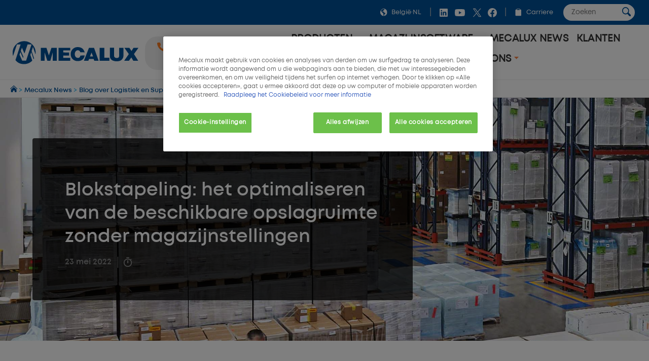

--- FILE ---
content_type: text/html;charset=UTF-8
request_url: https://www.mecalux.be/blog/blokstapeling-definitie-en-toepassingen
body_size: 50465
content:

<!DOCTYPE html>
<html class="ltr mx  " dir=ltr lang=nl-BE>
<head>
<meta charset=utf-8>
<title>Blokstapeling: definitie en toepassingen - Mecalux.be</title>
<meta name=description content="Blokstapeling is de meest eenvoudige en goedkoopste opslagmethode, aangezien er geen magazijnstellingen voor nodig zijn. Het bestaat uit het vormen van compacte constructies met dezelfde referentie, die direct op de magazijnvloer worden geplaatst en op elkaar worden gestapeld."/>
<meta name=robots content="">
<meta property=og:url content="https://www.mecalux.be/blog/blokstapeling-definitie-en-toepassingen"/>
<meta property=og:type content=product />
<meta property=og:title content="Blokstapeling: het optimaliseren van de beschikbare opslagruimte zonder magazijnstellingen"/>
<meta property=og:description content="Blokstapeling is de meest eenvoudige en goedkoopste opslagmethode, aangezien er geen magazijnstellingen voor nodig zijn. Het bestaat uit het vormen van compacte constructies met dezelfde referentie, die direct op de magazijnvloer worden geplaatst en op elkaar worden gestapeld."/>
<meta property=og:image content="https://mecaluxbe.cdnwm.com/documents/20128/511894/M24P5+almacenamiento-bloque-mercancia-suelo-almacen.jpg/69d9b5f1-4a56-041c-e631-e172bb11d853?t=1644962189000&e=jpg"/>
<meta property=fb:app_id content=837947119702794 />
<meta name=twitter:card content=summary_large_image>
<meta name=twitter:url content="https://www.mecalux.be/blog/blokstapeling-definitie-en-toepassingen">
<meta name=twitter:site content="@mecalux_group">
<meta name=twitter:title content="Blokstapeling: het optimaliseren van de beschikbare opslagruimte zonder magazijnstellingen">
<meta name=twitter:description content="Blokstapeling is de meest eenvoudige en goedkoopste opslagmethode, aangezien er geen magazijnstellingen voor nodig zijn. Het bestaat uit het vormen van compacte constructies met dezelfde referentie, die direct op de magazijnvloer worden geplaatst en op elkaar worden gestapeld.">
<meta name=twitter:image content="https://mecaluxbe.cdnwm.com/documents/20128/511894/M24P5+almacenamiento-bloque-mercancia-suelo-almacen.jpg/69d9b5f1-4a56-041c-e631-e172bb11d853?t=1644962189000&e=jpg">
<meta content=Mecalux name=author>
<meta content="width=device-width, initial-scale=1, maximum-scale=1" name=viewport>
<meta name=format-detection content="telephone=no">
<link href="https://www.mecalux.be/blog/blokstapeling-definitie-en-toepassingen" rel=canonical />
<link rel=preload href="https://mecaluxbe.cdnwm.com/o/corporate-theme/fonts/Mont/Mont-Regular.woff2" as=font type="font/woff2" crossorigin>
<link rel=preload href="https://mecaluxbe.cdnwm.com/o/corporate-theme/fonts/Mont/Mont-SemiBold.woff2" as=font type="font/woff2" crossorigin>
<style>@charset "UTF-8";@font-face{font-family:Primary;font-style:normal;font-weight:400;font-display:swap;src:url(https://mecaluxbe.cdnwm.com/o/corporate-theme/fonts/Mont/Mont-Regular.woff2) format("woff2") , url(https://mecaluxbe.cdnwm.com/o/corporate-theme/fonts/Mont/Mont-Regular.ttf) format("truetype");unicode-range: U+0600-06FF, U+0460-052F, U+1C80-1C88, U+20B4, U+2DE0-2DFF, U+A640-A69F, U+FE2E-FE2F, U+0400-045F, U+0490-0491, U+04B0-04B1, U+2116, U+0100-024F, U+0259, U+1E00-1EFF, U+2020, U+20A0-20AB, U+20AD-20CF, U+2113, U+2C60-2C7F, U+A720-A7FF, U+0000-00FF, U+0131, U+0152-0153, U+02BB-02BC, U+02C6, U+02DA, U+02DC, U+2000-206F, U+2074, U+20AC, U+2122, U+2191, U+2193, U+2212, U+2215, U+FEFF, U+FFFD
}@font-face{font-family:Secondary;font-style:normal;font-weight:700;font-display:swap;src:url(https://mecaluxbe.cdnwm.com/o/corporate-theme/fonts/Mont/Mont-SemiBold.woff2) format("woff2") , url(https://mecaluxbe.cdnwm.com/o/corporate-theme/fonts/Mont/Mont-SemiBold.ttf) format("truetype");unicode-range: U+0600-06FF, U+0460-052F, U+1C80-1C88, U+20B4, U+2DE0-2DFF, U+A640-A69F, U+FE2E-FE2F, U+0400-045F, U+0490-0491, U+04B0-04B1, U+2116, U+0100-024F, U+0259, U+1E00-1EFF, U+2020, U+20A0-20AB, U+20AD-20CF, U+2113, U+2C60-2C7F, U+A720-A7FF, U+0000-00FF, U+0131, U+0152-0153, U+02BB-02BC, U+02C6, U+02DA, U+02DC, U+2000-206F, U+2074, U+20AC, U+2122, U+2191, U+2193, U+2212, U+2215, U+FEFF, U+FFFD
}@font-face{font-family:Terciary;font-style:normal;font-weight:400;font-display:swap;src:url(https://mecaluxbe.cdnwm.com/o/corporate-theme/fonts/Mont/Mont-Regular.woff2) format("woff2") , url(https://mecaluxbe.cdnwm.com/o/corporate-theme/fonts/Mont/Mont-Regular.ttf) format("truetype");unicode-range: U+0600-06FF, U+0460-052F, U+1C80-1C88, U+20B4, U+2DE0-2DFF, U+A640-A69F, U+FE2E-FE2F, U+0400-045F, U+0490-0491, U+04B0-04B1, U+2116, U+0100-024F, U+0259, U+1E00-1EFF, U+2020, U+20A0-20AB, U+20AD-20CF, U+2113, U+2C60-2C7F, U+A720-A7FF, U+0000-00FF, U+0131, U+0152-0153, U+02BB-02BC, U+02C6, U+02DA, U+02DC, U+2000-206F, U+2074, U+20AC, U+2122, U+2191, U+2193, U+2212, U+2215, U+FEFF, U+FFFD
}</style>
<style>.f-html{padding:0!important}</style>
<style id=liferayPortalCSS>@charset "UTF-8";@media screen and (min-width:0) and (max-width:479px){header.sticky-header .corporate--sticky-header--cta{font-size:14.600109375px;line-height:1}}@media screen and (min-width:480px) and (max-width:959px){header.sticky-header .corporate--sticky-header--cta{font-size:17.28px;line-height:1}}@media screen and (min-width:960px) and (max-width:1299px){header.sticky-header .corporate--sticky-header--cta{font-size:17.28px;line-height:1}}@media screen and (min-width:1300px) and (max-width:1599px){header.sticky-header .corporate--sticky-header--cta{font-size:17.28px;line-height:1}}@media screen and (min-width:1600px) and (max-width:10000000px){header.sticky-header .corporate--sticky-header--cta{font-size:17.28px;line-height:1}}@media screen and (min-width:0) and (max-width:479px){.corporate--highlight,.corporate--blockquote,.corporate--title-list,h4:not([class]){font-size:17.1551285156px;line-height:1}}@media screen and (min-width:480px) and (max-width:959px){.corporate--highlight,.corporate--blockquote,.corporate--title-list,h4:not([class]){font-size:20.736px;line-height:1}}@media screen and (min-width:960px) and (max-width:1299px){.corporate--highlight,.corporate--blockquote,.corporate--title-list,h4:not([class]){font-size:20.736px;line-height:1}}@media screen and (min-width:1300px) and (max-width:1599px){.corporate--highlight,.corporate--blockquote,.corporate--title-list,h4:not([class]){font-size:20.736px;line-height:1}}@media screen and (min-width:1600px) and (max-width:10000000px){.corporate--highlight,.corporate--blockquote,.corporate--title-list,h4:not([class]){font-size:20.736px;line-height:1}}@media screen and (min-width:0) and (max-width:479px){h3:not([class]),.mecalux--content--title,.corporate--title-h3,.corporate--paragraph-title,.corporate--title-paragraph,.corporate--subtitle-section{font-size:20.1572760059px;line-height:1}}@media screen and (min-width:480px) and (max-width:959px){h3:not([class]),.mecalux--content--title,.corporate--title-h3,.corporate--paragraph-title,.corporate--title-paragraph,.corporate--subtitle-section{font-size:24.8832px;line-height:1}}@media screen and (min-width:960px) and (max-width:1299px){h3:not([class]),.mecalux--content--title,.corporate--title-h3,.corporate--paragraph-title,.corporate--title-paragraph,.corporate--subtitle-section{font-size:24.8832px;line-height:1}}@media screen and (min-width:1300px) and (max-width:1599px){h3:not([class]),.mecalux--content--title,.corporate--title-h3,.corporate--paragraph-title,.corporate--title-paragraph,.corporate--subtitle-section{font-size:24.8832px;line-height:1}}@media screen and (min-width:1600px) and (max-width:10000000px){h3:not([class]),.mecalux--content--title,.corporate--title-h3,.corporate--paragraph-title,.corporate--title-paragraph,.corporate--subtitle-section{font-size:24.8832px;line-height:1}}@media screen and (min-width:0) and (max-width:479px){.corporate--section-title-centered,h2:not([class]),.corporate--title-h2,.corporate--section-title,.corporate--title-section{font-size:23.6847993069px;line-height:1}}@media screen and (min-width:480px) and (max-width:959px){.corporate--section-title-centered,h2:not([class]),.corporate--title-h2,.corporate--section-title,.corporate--title-section{font-size:29.85984px;line-height:1}}@media screen and (min-width:960px) and (max-width:1299px){.corporate--section-title-centered,h2:not([class]),.corporate--title-h2,.corporate--section-title,.corporate--title-section{font-size:29.85984px;line-height:1}}@media screen and (min-width:1300px) and (max-width:1599px){.corporate--section-title-centered,h2:not([class]),.corporate--title-h2,.corporate--section-title,.corporate--title-section{font-size:29.85984px;line-height:1}}@media screen and (min-width:1600px) and (max-width:10000000px){.corporate--section-title-centered,h2:not([class]),.corporate--title-h2,.corporate--section-title,.corporate--title-section{font-size:29.85984px;line-height:1}}@media screen and (min-width:0) and (max-width:479px){.corporate--header--heading{font-size:27.8296391856px;line-height:1}}@media screen and (min-width:480px) and (max-width:959px){.corporate--header--heading{font-size:35.831808px;line-height:1}}@media screen and (min-width:960px) and (max-width:1299px){.corporate--header--heading{font-size:35.831808px;line-height:1}}@media screen and (min-width:1300px) and (max-width:1599px){.corporate--header--heading{font-size:35.831808px;line-height:1}}@media screen and (min-width:1600px) and (max-width:10000000px){.corporate--header--heading{font-size:35.831808px;line-height:1}}@media screen and (min-width:0) and (max-width:479px){.corporate--blockquote:before{font-size:62.3299686897px;line-height:1}}@media screen and (min-width:480px) and (max-width:959px){.corporate--blockquote:before{font-size:89.1610044826px;line-height:1}}@media screen and (min-width:960px) and (max-width:1299px){.corporate--blockquote:before{font-size:89.1610044826px;line-height:1}}@media screen and (min-width:1300px) and (max-width:1599px){.corporate--blockquote:before{font-size:89.1610044826px;line-height:1}}@media screen and (min-width:1600px) and (max-width:10000000px){.corporate--blockquote:before{font-size:89.1610044826px;line-height:1}}:root{--mlx-font-primary:Primary , Lato , Helvetica Neue , Arial , Helvetica , sans-serif;--mlx-font-secondary:Secondary , Raleway , Helvetica Neue , Arial , Helvetica , sans-serif;--mlx-font-terciary:Terciary , Roboto , Helvetica Neue , Arial , Helvetica , sans-serif;--mlx-title-font-size:1.75rem;--mlx-paragraph-font-size:.95rem;--mlx-button-font-size:.95rem;--mlx-body-font-size:1rem;--mlx-body-color:#444;--mlx-blue-dark:#00284b;--mlx-blue-primary:#005198;--mlx-blue-extra:#0070d3;--mlx-blue-link:#006dcd;--mlx-blue-link-hover:#2a9cff;--mlx-blue-light:#daedff;--mlx-orange-extra-dark:#7f380e;--mlx-orange-primary:#e76e26;--mlx-orange-extra:#fa6900;--mlx-orange-extra-lighter:#ea8346;--mlx-red-secondary:#d10019;--mlx-alert:#c09853;--mlx-success:#468847;--mlx-danger:#b94a48;--mlx-white:#fff;--mlx-gray-light:#fafafa;--mlx-gray-dark:#555;--mlx-black:#000;--mlx-default-border:1px solid #efefef;--mlx-basic-radius:.4rem;--mlx-component-max-width:1400px}*{box-sizing:border-box}html{scroll-behavior:smooth;scroll-padding-top:9rem}body{background:#fff;color:#444;font-family:Primary,Lato,Helvetica\ Neue,Arial,Helvetica,sans-serif;font-size:1rem;margin:0;padding:0}p{line-height:150%}.journal-content-article>br{display:none}strong,b,.bold{font-family:Secondary,Raleway,Helvetica\ Neue,Arial,Helvetica,sans-serif;font-weight:700}u{color:#000;display:block;margin-bottom:1rem;margin-top:0;font-family:Secondary,Raleway,Helvetica\ Neue,Arial,Helvetica,sans-serif;font-weight:700;background:initial;line-height:inherit;text-decoration:none}.hide,.hidden{display:none}.ie a img{border:0}.corporate--section .corporate--section{margin-bottom:.3333333333rem}.corporate--section{max-width:1400px;margin:0 auto;width:100%;padding:4rem 7rem}@media (max-width:959px){.corporate--section{padding:3rem}}@media (max-width:479px){.corporate--section{padding:2rem 1rem}}.corporate--section img{max-width:100%}.corporate--section img[data-fancybox]{cursor:pointer}h2:not([class]),.corporate--title-h2,.corporate--section-title,.corporate--title-section{color:#000;display:block;margin-bottom:1rem;margin-top:2rem;font-family:Secondary,Raleway,Helvetica\ Neue,Arial,Helvetica,sans-serif;font-weight:700;background:initial;line-height:inherit;text-transform:initial}.corporate--section-title-centered{color:#000;display:block;margin-bottom:1rem;margin-top:0;font-family:Secondary,Raleway,Helvetica\ Neue,Arial,Helvetica,sans-serif;font-weight:700;text-align:center;background:initial;line-height:inherit}.corporate--subtitle-section{color:#000;display:block;margin-bottom:1rem;margin-top:1.5rem;font-family:Secondary,Raleway,Helvetica\ Neue,Arial,Helvetica,sans-serif;font-weight:700;background:initial;line-height:inherit}h3:not([class]),.mecalux--content--title,.corporate--title-h3,.corporate--paragraph-title,.corporate--title-paragraph{color:#000;display:block;margin-bottom:1rem;margin-top:0;font-family:Secondary,Raleway,Helvetica\ Neue,Arial,Helvetica,sans-serif;font-weight:700;background:initial;line-height:inherit}h4:not([class]){color:#555;display:block;margin-bottom:1rem;margin-top:1.5rem;font-family:Secondary,Raleway,Helvetica\ Neue,Arial,Helvetica,sans-serif;font-weight:400;background:initial;line-height:inherit}.corporate--title-list{color:#000;display:block;margin-bottom:1rem;margin-top:2rem;font-family:Secondary,Raleway,Helvetica\ Neue,Arial,Helvetica,sans-serif;font-weight:700;background:initial;line-height:inherit}.corporate--title-list-centered{text-align:center}.corporate--title-h1{color:#000;display:block;margin-bottom:1.5rem;margin-top:0;font-family:Secondary,Raleway,Helvetica\ Neue,Arial,Helvetica,sans-serif;font-weight:700;background:initial;line-height:inherit;font-size:2rem}.corporate--title-h1-centered{text-align:center}.corporate--subtitle-p{margin-bottom:2.5rem;font-size:1.1rem}.corporate--paragraph,.corporate--section p:not([class]){background:initial;color:#222;margin-top:0;margin-bottom:1rem}.corporate--paragraph-centered{padding:0;margin:0 0 1rem;font-size:1.1rem;text-align:center}.corporate--blockquote{color:#000;display:block;margin-bottom:1rem;margin-top:0;font-family:Secondary,Raleway,Helvetica\ Neue,Arial,Helvetica,sans-serif;font-weight:400;background:initial;line-height:inherit;margin:2rem 0;text-align:right}.corporate--blockquote p{font-style:italic}.corporate--blockquote:before{content:"“";color:#ddd;display:block;margin-bottom:-3rem;margin-top:0;font-family:Secondary,Raleway,Helvetica\ Neue,Arial,Helvetica,sans-serif;font-weight:700;background:initial;line-height:inherit}@media (max-width:479px){.corporate--blockquote:before{margin-bottom:-2rem}}.corporate--signature{background:initial;color:#222;margin-top:0;margin-bottom:1rem}.corporate--signature:before{content:" ";display:flex;padding-top:1rem;width:300px;border-top:2px solid #eee;margin-top:1rem}.corporate--signature:before{margin-left:auto}.corporate--signature .corporate--cite{margin:.25rem 0}.corporate--cite{font-family:Secondary,Raleway,Helvetica\ Neue,Arial,Helvetica,sans-serif;font-weight:700;background:initial;font-size:large;color:#333;margin-top:1rem;margin-bottom:1rem;font-style:inherit;display:block}.corporate--highlight{color:#005198;display:block;margin-bottom:1rem;margin-top:0;font-family:Secondary,Raleway,Helvetica\ Neue,Arial,Helvetica,sans-serif;font-weight:700;background:initial;line-height:inherit;margin:2rem;text-align:center}.corporate--highlight:before{content:" ";display:flex;padding-top:1rem;width:60px;border-top:2px solid #000;margin:auto}.corporate--lead{font-family:Secondary,Raleway,Helvetica\ Neue,Arial,Helvetica,sans-serif;font-weight:700;background:initial;font-size:large;color:#555;margin-top:1rem;margin-bottom:1rem}.corporate--lead:before{content:" ";display:flex;padding-top:1rem;width:40px;border-top:2px solid #fa6900}.corporate--section li{margin-bottom:1rem}.corporate--unordered-list{list-style-type:none;margin-bottom:1rem}@media (max-width:959px){.corporate--unordered-list{padding-left:1.5rem}}.corporate--unordered-list .corporate--unordered-list--item{margin-top:1rem;margin-bottom:1rem;padding-left:1rem;list-style-type:disc}.corporate--ordered-list{list-style:none;counter-reset:item;margin-bottom:7rem}.corporate--ordered-list--item{font-family:Primary,Lato,Helvetica\ Neue,Arial,Helvetica,sans-serif;counter-increment:item;padding-bottom:1rem;position:relative}.corporate--ordered-list--item:before{margin-right:-33px;content:counter(item);border:solid 1px #ccc;border-radius:100%;padding:5px;text-align:center;color:#ccc;position:absolute;left:-40px;top:-5px;width:22px;height:22px}dd{background:initial;color:#222;margin-top:0;margin-bottom:0}.corporate--table,.corporate--table-responsive,.corporate--table-rwd{border-collapse:collapse;width:100%;margin-bottom:3rem}.corporate--table thead,.corporate--table-responsive thead,.corporate--table-rwd thead{background-color:#dfedf5;vertical-align:top;font-size:1.1rem}.corporate--table thead th,.corporate--table-responsive thead th,.corporate--table-rwd thead th{border:4px solid #fff}.corporate--table tr:not(:first-child),.corporate--table-responsive tr:not(:first-child),.corporate--table-rwd tr:not(:first-child){border-top:3px solid #dfedf5}.corporate--table tr:last-child,.corporate--table-responsive tr:last-child,.corporate--table-rwd tr:last-child{border-bottom:3px solid #dfedf5}.corporate--table th,.corporate--table td,.corporate--table-responsive th,.corporate--table-responsive td,.corporate--table-rwd th,.corporate--table-rwd td{padding:1.25rem 1rem;text-align:left}.corporate--table-responsive{table-layout:fixed}@media (max-width:959px){.corporate--table-responsive th,.corporate--table-responsive td{display:block}}@media (max-width:640px){.corporate--table-rwd thead{display:none}}.corporate--table-rwd td{display:flex;align-items:center;justify-content:space-between}@media (max-width:640px){.corporate--table-rwd td{padding:.5rem;text-align:right}.corporate--table-rwd td>*{display:contents}}@media (min-width:640px){.corporate--table-rwd td{display:table-cell}}.corporate--table-rwd td:before{content:attr(data-th) ": ";font-family:Secondary,Raleway,Helvetica\ Neue,Arial,Helvetica,sans-serif;font-weight:700;color:#005198;text-align:left;margin-right:1rem;flex:0 0 25%}@media (min-width:640px){.corporate--table-rwd td:before{display:none}}@media (max-width:640px){.corporate--table-rwd tr{display:block;padding:.75rem 0}}.corporate--table-overflow{overflow-x:auto}.corporate--image{max-width:100%;width:100%}.corporate--image--full-width{max-width:100%;margin:0 auto}figure picture{width:100%;height:100%}figure picture img{width:100%;height:100%}.corporate--figure-video,.corporate--figure-video-youtube{overflow:hidden;width:100%;margin:0;padding:0;position:relative}.corporate--figure-video-youtube,.corporate--figure-video-youtube-youtube{padding-bottom:56.25%}.corporate--video-youtube{position:absolute;top:0;left:0;width:100%;height:100%}.corporate--video{object-fit:cover;width:100%;height:100%;display:block;background-color:#000}.corporate--video:focus{outline:none}.corporate--video-figcaption{font-family:Secondary,Raleway,Helvetica\ Neue,Arial,Helvetica,sans-serif;font-weight:700;background:initial;font-size:medium;color:#888;margin-top:0;margin-bottom:1rem;margin:1rem .5rem;padding-left:1rem;border-left:3px solid #fa6900}video:fullscreen{object-fit:contain!important}.corporate--link,.corporate--section a:not([class]){color:#006ece;margin-bottom:0;margin-top:0;padding:0;text-decoration:none}.corporate--link:hover,.corporate--section a:not([class]):hover{color:#2a9cff}.corporate--link:hover:after,.corporate--section a:not([class]):hover:after{filter:brightness(130%)}.corporate--cta{font-family:Secondary,Raleway,Helvetica\ Neue,Arial,Helvetica,sans-serif;font-weight:700;color:#fff;margin-bottom:3rem;margin-top:0;padding:1rem 2rem;text-decoration:none;display:inline-block;background-color:#0070d3;border-radius:5px}.corporate--cta:hover{color:#fff}.corporate--cta:hover:after{filter:brightness(130%)}.corporate--link-block{color:#006ece;margin-bottom:3rem;margin-top:0;padding:1rem 2rem;text-decoration:none;display:inline-block;background-color:#eee;border-bottom:2px solid #888}.corporate--link-block:hover{color:#2a9cff}.corporate--link-block:hover:after{filter:brightness(130%)}.corporate--date{background:initial;font-size:medium;color:#888;margin-top:0;margin-bottom:1rem}.formlyAlerts{max-width:1400px;margin:0 auto;padding:1rem 2rem}.corporate--demo--request--container .formlyAlerts{padding:0}.formlyAlert{display:block;text-align:center;padding:.5rem 1rem;background-color:#b94a48;border-color:#b94a48;color:#fff;margin-bottom:.2rem;border-radius:2px}[class*="--mediabar--container"]{position:sticky;width:100%;top:70px}@media all and (-ms-high-contrast:none){[class*="--mediabar--container"].sticky-mediabar{position:fixed;top:0;transform:translateY(70px)}}@media (-ms-high-contrast:none) and (max-width:768px){[class*="--mediabar--container"].sticky-mediabar{transform:translateY(0)}}.corporate--scroll-progress-bar{position:absolute;bottom:0;left:0;width:100%;background-color:#fafafa;height:.3125rem;border:0;appearance:none}.corporate--scroll-progress-bar::-webkit-progress-bar{background-color:#fafafa}.corporate--scroll-progress-bar::-webkit-progress-value{background-color:#005198}.corporate--scroll-progress-bar::-moz-progress-bar{background-color:#005198}.corporate--figure{border:1px solid #eee;padding:3rem;margin:2rem 0}@media (max-width:959px){.corporate--figure{padding:2rem}}@media (max-width:479px){.corporate--figure{padding:1rem}}.corporate--figcaption{text-align:center}.corporate--video{border:1px solid #eee;width:100%}.corporate--video .video-js{width:100%!important}.object-fit-bg{background-position:center center;background-size:cover;background-repeat:no-repeat}.object-fit-w{position:absolute;inset:0;min-width:100%;min-height:auto!important;height:auto!important;width:100%}.object-fit-h{position:absolute;inset:0;min-width:auto;min-height:100%;height:100%;width:auto}@-webkit-keyframes justified-gallery-show-caption-animation{0%{opacity:0}to{opacity:.7}}@-moz-keyframes justified-gallery-show-caption-animation{0%{opacity:0}to{opacity:.7}}@-o-keyframes justified-gallery-show-caption-animation{0%{opacity:0}to{opacity:.7}}@keyframes justified-gallery-show-caption-animation{0%{opacity:0}to{opacity:.7}}@-webkit-keyframes justified-gallery-show-entry-animation{0%{opacity:0}to{opacity:1}}@-moz-keyframes justified-gallery-show-entry-animation{0%{opacity:0}to{opacity:1}}@-o-keyframes justified-gallery-show-entry-animation{0%{opacity:0}to{opacity:1}}@keyframes justified-gallery-show-entry-animation{0%{opacity:0}to{opacity:1}}.justified-gallery{width:100%;position:relative;overflow:hidden}.justified-gallery>a,.justified-gallery>div{position:absolute;display:inline-block;overflow:hidden;opacity:0;filter:alpha(opacity=0)}.justified-gallery>a>img,.justified-gallery>div>img,.justified-gallery>a>a>img,.justified-gallery>div>a>img{position:absolute;top:50%;left:50%;margin:0;padding:0;border:0}.justified-gallery>a>.caption,.justified-gallery>div>.caption{display:none;position:absolute;bottom:0;padding:5px;background-color:#000;left:0;right:0;margin:0;color:#fff;font-size:12px;font-weight:300;font-family:sans-serif}.justified-gallery>a>.caption.caption-visible,.justified-gallery>div>.caption.caption-visible{display:initial;opacity:.7;filter:"alpha(opacity=70)";-webkit-animation:justified-gallery-show-caption-animation .5s 0 ease;-moz-animation:justified-gallery-show-caption-animation .5s 0 ease;-ms-animation:justified-gallery-show-caption-animation .5s 0 ease}.justified-gallery>.entry-visible{opacity:1;filter:alpha(opacity=100);-webkit-animation:justified-gallery-show-entry-animation .5s 0 ease;-moz-animation:justified-gallery-show-entry-animation .5s 0 ease;-ms-animation:justified-gallery-show-entry-animation .5s 0 ease}.justified-gallery>.spinner{position:absolute;bottom:0;margin-left:-24px;padding:10px 0;left:50%;opacity:initial;filter:initial;overflow:initial}.justified-gallery>.spinner>span{display:inline-block;opacity:0;filter:alpha(opacity=0);width:8px;height:8px;margin:0 4px;background-color:#000;border-radius:6px}.cookies-box-responsive{background-color:#fafafa;padding:1.2rem}.cookies-box-responsive .micro.nomargin{background:initial;font-size:small;color:#222;margin-top:0;margin-bottom:0}.cookies-box-responsive .text-claro{color:#006ece;margin-bottom:0;margin-top:0;padding:0;text-decoration:none}.cookies-box-responsive .text-claro:hover{color:#2a9cff}.cookies-box-responsive .text-claro:hover:after{filter:brightness(130%)}.cookies-box-responsive a.text-claro.pull-right{display:block;float:right}.mecalux--contact--main .thankyou-message{padding:0 21px}.corporate--search--filters--item.active{background-color:#fafafa}.breadcrumb-last,.breadcrumb-last:hover{pointer-events:none;color:#333!important}.corporate--demo--request--button{margin-bottom:.65rem}.corporate--link--uniqtab{display:block;position:relative}.corporate--product--glass-icon{position:absolute;width:4rem;height:4rem;inset:0;margin:auto}header:not(.pageheader){display:block}.lexicon-icon{height:1em;width:1em}.lfr-layout-structure-item-container{--spacer-3:0}.lfr-layout-structure-item-row{overflow:inherit!important}.corporate--breadcrumb--container{background-color:#fff;border-bottom:1px solid #eee;border-top:1px solid #eee;width:100%}.corporate--breadcrumb{padding:10px 20px;margin:0!important;line-height:0!important;white-space:nowrap;overflow:hidden;text-overflow:ellipsis}.corporate--breadcrumb--inicio{background:initial;font-size:small;color:#09adf2;margin-top:0;margin-bottom:0;display:inline-block}.corporate--breadcrumb--link{color:#005198;margin-bottom:0;margin-top:0;padding:0;text-decoration:none}.corporate--breadcrumb--link:hover{color:#048aff}.corporate--breadcrumb--link:hover:after{filter:brightness(130%)}.corporate--breadcrumb--image{max-width:.85rem!important;max-height:.85rem!important}.corporate--breadcrumb--item{list-style:none;background:initial;font-size:.8rem;color:#09adf2;margin-top:0;margin-bottom:0;display:inline-block}.corporate--topbar{position:relative;z-index:300;background-color:#005198;flex:100%}.corporate--topbar--list{padding:.5rem 1.5rem;margin:0;display:flex;justify-content:flex-end;flex-wrap:wrap;list-style-type:none}@media (max-width:959px){.corporate--topbar--list{padding:.5rem .75rem}}@media (max-width:479px){.corporate--topbar--label-text{display:none}}.corporate--topbar--list-item{display:flex;padding:.25rem 0;align-items:center}@media (min-width:640px){.corporate--topbar--list-item{position:relative}}.corporate--topbar--list-item+.corporate--topbar--list-item:before{content:"|";color:#bbb;margin:0 .5rem}@media (max-width:479px){.corporate--topbar--list-item+.corporate--topbar--list-item:before{margin:0 .25rem}}.corporate--topbar--list-item label{cursor:pointer}.corporate--topbar--checkbox{display:none}.corporate--topbar--link{display:flex;align-items:center;white-space:nowrap;font-size:.8rem;color:#fff;text-decoration:none}.corporate--topbar--link:hover{color:#fff}@media (max-width:640px){.corporate--topbar--link{font-size:0}}.corporate--topbar--figure{display:flex;width:.9rem;height:.9rem;padding:0 .5rem;box-sizing:content-box}@media (max-width:350px){.corporate--topbar--figure{padding:0 .25rem}}.corporate--topbar--social-icon{width:24px;height:24px;padding:0 .25rem;box-sizing:content-box}.corporate--topbar--link:hover{color:#00aef0}.corporate--topbar--lang-label-link{display:flex;align-items:center;white-space:nowrap;font-size:.8rem;color:#fff;text-decoration:none;padding:0 .5rem}.corporate--search-bar{display:flex}.corporate--search-bar--form{display:flex;justify-content:center;align-items:center;padding:0 .25rem 0 1.25rem}@media (max-width:640px){.corporate--search-bar--form{padding:.1rem .25rem 0}}@media (max-width:350px){.corporate--search-bar--form{display:none}}.corporate--search-bar--form-input{border:0;border-radius:1rem;padding:.5rem 1rem;outline:none;width:0;font-family:inherit}@media (min-width:640px){.corporate--search-bar--form-input{width:140px;padding-right:2rem}}@media (max-width:639px){.corporate--search-bar--form-input{background:transparent}}.corporate--search-bar--form-button{border:0;border-radius:2rem;margin-left:-2rem;padding:.25rem .5rem;background:#fff;cursor:pointer}@media (max-width:640px){.corporate--search-bar--form-button{background:transparent}}.corporate--search-bar--form-button-image{width:17.5px}.corporate--search-bar--dropdown-input#search:checked~.corporate--search-bar{display:flex}.corporate--search-bar--dropdown-input#search:checked+.corporate--search-bar--dropdown-icon-open{background-image:url(/o/corporate-theme/theme-images/00_menu_ico_menuclose.svg)}.corporate--header-contact{display:flex;align-items:center;background:#fff}@media (max-width:420px){.corporate--header-contact{display:none}}.corporate--header-contact--button{border-radius:1.5rem;padding:.75rem 1.5rem;background-color:#ff7f22;font-family:Secondary,Raleway,Helvetica\ Neue,Arial,Helvetica,sans-serif;font-weight:700;color:#fff;text-decoration:none;margin-left:.75rem;display:flex}.corporate--header-contact--button:hover{background-color:#f78345;transition:all .4s ease}.corporate--header-contact--button:active{background-color:#7b3300}.corporate--header-contact--button.phone{background-color:#eee;color:#000}@media (max-width:380px){.corporate--header-contact--button.mail{display:none}}@media (max-width:959px){.corporate--header-contact--button span{display:none}.corporate--header-contact--button{padding:.5rem 1.5rem}}@media (max-width:640px){.corporate--header-contact--button{padding:.5rem 1rem;margin-left:.5rem}}@media (max-width:479px){.corporate--header-contact--button{padding:.5rem .75rem}}.corporate--header-contact--button-image{width:18px;height:18px;box-sizing:content-box}@media (min-width:960px){.corporate--header-contact--button-image{padding:0 .5rem 0 0}}.corporate--header-contact--form{flex:auto;display:flex;align-items:center;justify-content:flex-end}@media (max-width:640px){.corporate--header-contact--form{padding-right:.75rem}}.corporate--header-contact--form-input{border:2px solid #eee;border-radius:1.25rem;padding:.75rem 2.5rem .75rem 1rem;outline:none;width:100%}@media (min-width:640px){.corporate--header-contact--form-input{max-width:14rem}}@media (min-width:960px){.corporate--header-contact--form-input{max-width:18rem}}.corporate--header-contact--form-button{flex:none;background-color:#333;border:2px solid #333;height:2.5rem;width:2.5rem;border-radius:2rem;margin-left:-2.25rem;cursor:pointer;outline:none}.corporate--header-contact--form-button:hover{transition:all .4s ease;background-color:#555;border-color:#555}.corporate--header-contact--form-button-image{width:18px}.corporate--menu{flex:1 1 100%;font-family:Terciary,Roboto,Helvetica\ Neue,Arial,Helvetica,sans-serif;padding:0 0 1rem}@media (max-width:959px){.corporate--menu{padding:0}}.corporate--menu li{list-style:none}.corporate--menu input[type="checkbox"]{display:none}.corporate--menu--menu{background:#fff;width:100%;margin:0;padding:0}@media screen and (min-width:1280px){.corporate--menu--menu{position:relative;display:flex;flex-wrap:wrap;justify-content:flex-start}}@media screen and (max-width:1279px){.corporate--menu--menu{max-height:max-content;overflow-y:inherit;position:absolute;right:0;left:0;padding:0 1rem 1rem;box-shadow:0 5px 5px #0000004d;z-index:2}}@media (max-width:479px){.corporate--menu--menu{padding:0 .5rem 1rem}}.corporate--menu--dropdown-icon{position:relative;z-index:6;cursor:pointer;color:#ff7f22;background-image:url(/o/corporate-theme/theme-images/00_menu_ico_dropdown.svg);background-repeat:no-repeat;background-position:center;width:10px;height:14px;transition:all .2s ease-out;display:inline-block}@media (max-width:479px){.corporate--menu--dropdown-icon{background-position:center 6px;width:19px;height:19px;margin-left:5px}}.corporate--menu--section-link,.corporate--menu--subsection-column-heading,.corporate--menu--subsection-link{color:#333;text-decoration:none}.corporate--menu--section-link{font-weight:700;text-transform:uppercase;letter-spacing:.25px;font-size:1.2rem;position:relative;z-index:6;cursor:pointer}.corporate--menu--subsection-heading{font-weight:700;font-size:1.2rem;letter-spacing:.5px;padding:.5rem .75rem;color:#005198;display:block;text-decoration:none;background-color:#eee;border-radius:.5rem;margin-bottom:.5rem}.corporate--menu--subsection-list{padding:0 .75rem .5rem}.corporate--menu--subsection-column-list{padding:.25rem 0 .5rem}.corporate--menu--subsection-list-item{padding:.45rem .25rem 0 0;font-size:.9rem}.corporate--menu--subsection-column-heading{font-weight:700;font-size:1.1rem}.corporate--menu--section-buttons{margin:.25rem .5rem;display:flex;flex-wrap:wrap}.corporate--menu--button{margin:.5rem .5rem .5rem 0;border-radius:1.5rem;padding:.75rem 2rem;background-color:#ff7f22;color:#fff;text-decoration:none;font-size:1.25rem;text-transform:uppercase}.corporate--menu--button:hover{background-color:#f78345;transition:all .4s ease}.corporate--menu--button:active{background-color:#7b3300}.corporate--menu--button-image{width:20px;height:20px;margin-right:.5rem}.corporate--menu--section.hightlight-menu:hover:after{content:inherit!important}@media (min-width:960px){.corporate--menu--section.hightlight-menu{padding-left:1.25rem!important}}.corporate--menu--section.hightlight-menu .corporate--menu--section-link{color:#888;font-family:Terciary,Roboto,Helvetica\ Neue,Arial,Helvetica,sans-serif!important;font-weight:400!important;letter-spacing:.1px;display:block}.corporate--menu--section.hightlight-menu .corporate--menu--section-link:hover{color:#ff7f22}@media (min-width:960px){.corporate--menu--section.hightlight-menu .corporate--menu--section-link:before{content:"";border-right:1px solid #888;position:relative;left:-.75rem}}.corporate--menu--input,.corporate--menu--hamburguer-icon{display:none}@media screen and (min-width:1280px){.corporate--menu label[for="menu"]{display:none}.corporate--menu--section{padding:.5rem}.corporate--menu--section:hover:after{content:"";display:block;position:absolute;padding-top:.3rem;width:40px;border-bottom:3px solid #fa6900}.corporate--menu--dropdown{position:absolute;transform:none;display:flex;flex-wrap:wrap;flex-direction:row;width:100%;max-height:0;left:0;padding:2rem;background:#fff;z-index:4;box-shadow:0 5px 5px #0000004d;transition:all .2s ease-out;opacity:0;pointer-events:none}.corporate--menu--section:hover .corporate--menu--dropdown{max-height:1300px;pointer-events:auto;opacity:1}.corporate--menu--subsection{padding:.5rem 1rem;flex:0 0 25%;max-width:25%}.corporate--menu--subsection-column-list{padding:.25rem 1rem 1rem 0}.corporate--menu--subsection-heading:hover{color:#0070d3}.corporate--menu--subsection-column-heading:hover,.corporate--menu--subsection-link:hover{color:#888}.corporate--menu--section-buttons{display:none}}@media screen and (min-width:1280px) and (max-width:1600px){.corporate--menu--subsection{flex:0 0 33%;max-width:33%}}@media screen and (min-width:1280px) and (max-width:1299px){.corporate--menu--subsection{flex:0 0 50%;max-width:50%}}@media screen and (max-width:768px){.corporate--menu--menu{max-height:calc(100vh - 75px);overflow-y:auto}.corporate--menu--dropdown{transform:scaleY(0)}.corporate--menu--input:checked~.corporate--menu+.corporate--menu--dropdown{pointer-events:none;max-height:0}.corporate--menu--input#menu:checked~.corporate--menu .corporate--menu--input:checked+.corporate--menu--dropdown{transform:scaleY(1)}.corporate--menu--input#menu:not(:checked)~.corporate--menu .corporate--menu--dropdown{pointer-events:none;max-height:0}}@media (max-width:420px){div.corporate--header-contact{display:flex}a.corporate--header-contact--button{padding:.5rem}.corporate--menu--hamburguer-icon{margin:0 .5rem}}@media (max-width:380px){a.corporate--header-contact--button.mail{display:flex}}@media (max-width:340px){a.corporate--header-contact--button{margin-left:.2rem}}@media (max-width:300px){.corporate--menu--hamburguer-icon{display:flex}header #main-navigation .corporate--top-header{padding:.5rem 0 .75rem .3rem}.corporate--menu--hamburguer-bars:after,.corporate--menu--hamburguer-bars:before{width:30px}.corporate--menu--hamburguer-icon{height:30px;width:30px}}@media screen and (max-width:1279px){.corporate--menu{padding-bottom:0}.corporate--menu--hamburguer-icon{display:flex;justify-content:center;align-items:center;height:36px;width:36px;cursor:pointer;margin:0 1rem}}@media screen and (max-width:1279px) and (max-width:300px){.corporate--menu--hamburguer-icon{display:none}}@media screen and (max-width:1279px){.corporate--menu--hamburguer-bars{display:block;width:35px;height:5px;cursor:pointer;margin:0 0 0 auto;background:#005198;border-radius:1rem;position:relative}.corporate--menu--hamburguer-bars:before{content:"";display:block;width:35px;height:5px;cursor:pointer;margin:0 0 10px;background:#005198;border-radius:1rem;position:absolute;top:-10px;transition:all .2s ease-in-out}.corporate--menu--hamburguer-bars:after{content:"";display:block;width:35px;height:5px;cursor:pointer;margin:0 0 10px;background:#005198;border-radius:1rem;position:absolute;bottom:-20px;transition:all .2s ease-in-out}.corporate--menu--section-link{padding-left:.75rem}.corporate--menu,.corporate--menu--dropdown{opacity:0;transform-origin:top center;transform:none;pointer-events:none;z-index:4;max-height:0;display:block;transition:all .2s ease-out}.corporate--menu--input#menu:checked~.corporate--menu--hamburguer-icon .corporate--menu--hamburguer-bars{background:transparent;transition:background .2s ease-in-out}.corporate--menu--input#menu:checked~.corporate--menu--hamburguer-icon .corporate--menu--hamburguer-bars:before{transition:transform .2s ease-in-out;transform:rotate(-45deg) translate(-6px,6px)}.corporate--menu--input#menu:checked~.corporate--menu--hamburguer-icon .corporate--menu--hamburguer-bars:after{transition:transform .2s ease-in-out;transform:rotate(45deg) translate(-8px,-8px)}.corporate--menu--input#menu:checked~.corporate--menu{opacity:1;pointer-events:auto;max-height:1300px}.corporate--menu--input#menu:checked~.corporate--menu .corporate--menu--input:checked+.corporate--menu--dropdown{opacity:1;pointer-events:auto;max-height:1300px;padding:1rem 0 0}.corporate--menu--input#menu:not(:checked)~.corporate--menu+.corporate--menu--dropdown{pointer-events:none;max-height:0}.corporate--menu--input:checked~.corporate--menu+.corporate--menu--dropdown{pointer-events:none;max-height:0}.corporate--menu--section:has(.corporate--menu--input:checked) .corporate--menu--dropdown-icon{rotate:180deg;background-position:center 4px;filter:grayscale(1)}.corporate--menu--dropdown,.corporate--menu{display:block}.corporate--menu--section{padding:1rem 0 0}.corporate--menu--dropdown{flex-direction:column;padding:0}.corporate--menu--subsection{flex:auto;max-width:none}}.corporate--menu--software .corporate--menu--dropdown{flex-wrap:initial}.corporate--menu--software .corporate--menu--subsection-heading{color:#888;font-weight:700;margin-bottom:1rem}.corporate--menu--software .corporate--menu--subsection-list{border-top:1px solid #f2f2f2}.corporate--menu--software .corporate--menu--software-gartner{display:none;color:#fff;background:#005198;font-family:Secondary,Raleway,Helvetica\ Neue,Arial,Helvetica,sans-serif;font-size:1.1rem;width:100%;position:relative}.corporate--menu--software .corporate--menu--subsection-column-heading{font-size:1.2rem;letter-spacing:.5px;padding:.5rem .75rem;color:#005198;display:block;text-decoration:none;background-color:#eee;border-radius:.5rem;margin-bottom:.5rem}.corporate--menu--software .corporate--menu--subsection-column-heading+.corporate--menu--subsection-list-item{padding-left:.5rem}.corporate--menu--software .corporate--menu--subsection-column-heading+.corporate--menu--subsection-list-item .corporate--menu--subsection-link{font-weight:700;font-size:1.1rem}.corporate--menu--software .corporate--menu--sublink-list{padding:0}.corporate--menu--software .corporate--menu--sublink-list .corporate--menu--sublink-item{padding:.45rem .25rem 0 0;font-size:.9rem}.corporate--menu--software .corporate--menu--sublink-list .corporate--menu--sublink-link{color:#333;text-decoration:none}.corporate--menu--software .corporate--menu--software--image{display:none}.corporate--menu--software .corporate--menu--software--image .corporate--menu--image-software{width:330px}.corporate--menu--software .corporate--menu--subsection-row-list{padding:.25rem 0 .5rem}.corporate--menu--software .corporate--menu--subsection-list-item{padding:.45rem .25rem 0 0;font-size:.9rem}.corporate--menu--software .corporate--menu--subsection-row-heading{font-weight:700;font-size:1.1rem;display:block;text-decoration:none;color:#333}.corporate--menu--software .corporate--menu--subsection-row-heading:hover{color:#2a9cff}.corporate--menu--software .corporate--menu--subsection-row-heading+.corporate--menu--subsection-list-item{padding-left:.5rem}.corporate--menu--software .corporate--menu--subsection-row-heading+.corporate--menu--subsection-list-item .corporate--menu--subsection-link{font-weight:700;font-size:1.1rem}.corporate--menu--software .corporate--menu--subsection-row-description{margin:0;font-size:.9rem}.corporate--menu--software .corporate--menu--option-list{padding:0;display:flex;justify-content:start;align-items:center}.corporate--menu--software .corporate--menu--option-item{padding:0 .5rem 0 0;font-size:.9rem;margin:.45rem .5rem 0 0}.corporate--menu--software .corporate--menu--option-item:first-child{border-right:.1rem solid #333}.corporate--menu--software .corporate--menu--option-link{color:#333}.corporate--menu--software .corporate--menu--button{background:#e76e26;border-radius:.4rem;border:1px solid #e76e26;color:#fff;cursor:pointer;padding:.5rem 1.3rem;text-decoration:none;font-family:Secondary,Raleway,Helvetica\ Neue,Arial,Helvetica,sans-serif;font-weight:700;display:inline-flex;justify-content:center;align-items:center;margin-left:2rem;font-size:1rem}.corporate--menu--software .corporate--menu--button:hover{background-color:#e76e26;transition:all .4s ease;color:#fff}.corporate--menu--software .corporate--menu--button:after{content:"";width:1rem;height:.9rem;background-image:url(data:image/svg+xml,%0A%3Csvg\ viewBox=\'0\ 0\ 6\ 9\'\ xmlns=\'http://www.w3.org/2000/svg\'\ fill-rule=\'evenodd\'\ clip-rule=\'evenodd\'\ stroke-linejoin=\'round\'\ stroke-miterlimit=\'2\'%3E%3Cpath\ d=\'M.848.001c.182.022.352.1.489.226l3.605\ 3.606a.833.833\ 0\ 01.001\ 1.112L1.336\ 8.552c-.22.198-.543.296-.838.172-.477-.201-.639-.898-.285-1.294l3.041-3.041C2.199\ 3.334.965\ 2.41.104\ 1.212-.189.783.168.057.791.001a.542.542\ 0\ 01.057\ 0z\'\ fill=\'%23fff\'/%3E%3C/svg%3E);background-repeat:no-repeat;background-position:center;background-size:.5rem;margin-left:.2rem}.corporate--menu--software .corporate--menu--subsection-list{border-top:0}.corporate--menu--software .corporate--menu--subsection:last-child{border-right:none}.corporate--menu--software .corporate--menu--software--image{padding:0;margin:0}.corporate--menu--software .corporate--menu--subsection-row{padding-bottom:1rem}@media (max-width:1299px){.corporate--menu--software .corporate--menu--option-list{display:block}.corporate--menu--software .corporate--menu--option-item:first-child{border-right:none}}@media (min-width:960px){.corporate--menu--software .corporate--menu--subsection{flex:0 0 auto;max-width:initial}.corporate--menu--software .corporate--menu--software-gartner{display:block}.corporate--menu--software .corporate--menu--software--image{display:block;margin-bottom:2rem;padding-left:3rem}.corporate--menu--software .corporate--menu--dropdown{justify-content:flex-start;padding:1rem}.corporate--menu--software .corporate--menu--subsection{max-width:30%!important;border-right:1px solid #eee}.corporate--menu--software .corporate--menu--subsection-heading{background:none;border-radius:0;text-transform:uppercase;border-bottom:.1rem solid #eee}}@media (min-width:1300px){.corporate--menu--software .corporate--menu--subsection{max-width:25%!important}.corporate--menu--software .corporate--menu--subsection-heading{padding-bottom:0}.corporate--menu--software .corporate--menu--subsection-row-list{padding:.25rem 1rem 1rem 0}.corporate--menu--software .corporate--menu--subsection-row-description{margin:.5rem 0 0}.corporate--menu--software .corporate--menu--subsection-column{display:flex;justify-content:space-around;align-items:flex-start;padding-top:.5rem}.corporate--menu--software .corporate--menu--software--image .corporate--menu--image-software{width:380px}}@media (max-width:1299px){.corporate--menu--software .corporate--menu--option-list{display:block}.corporate--menu--software .corporate--menu--option-item:first-child{border-right:none}.corporate--menu--software .corporate--menu--dropdown{padding:0;border-right:none}.corporate--menu--software #menuSoftwareSubsectionContent{display:none}}.corporate--header--container{position:relative;max-width:100%;padding:1.4rem 20px 1.1rem;margin:auto;background-color:#fff;display:flex;flex-direction:column;justify-content:center;border-bottom:1px solid #eee}@media screen and (max-width:61.19rem){.corporate--header--container{padding:2rem}}@media (max-width:479px){.corporate--header--container{padding:2rem 1rem}}.corporate--header{position:relative;text-align:left}@media screen and (max-width:61.19rem){.corporate--header{text-align:center;max-width:100%}}.corporate--header--heading{color:#222;display:block;margin-bottom:0;margin-top:0;font-family:Secondary,Raleway,Helvetica\ Neue,Arial,Helvetica,sans-serif;font-weight:700;background:initial;line-height:inherit;text-rendering:optimizeLegibility}@media (min-width:960px){.corporate--header--subheading{margin-top:0}}.corporate--header--subheading-highlighted{font-size:1.3em}header#main-navigation{background-color:#fff;width:100%;top:-100px;z-index:200}@media screen and (max-width:1279px){header#main-navigation{display:flex;flex-wrap:wrap;align-items:center}}@media (max-width:768px){header#main-navigation{position:sticky;top:0;box-shadow:0 0 6px -2px #0000004d}}header#main-navigation .corporate--top-header{position:relative;flex:auto;display:flex;justify-content:space-between;align-items:center;padding:.5rem 0 .75rem 1rem}@media (min-width:1280px){header#main-navigation .corporate--top-header{padding:.5rem 1.5rem .25rem}}header#main-navigation .corporate--top-header:has(.corporate--menu){flex-wrap:wrap}@media (min-width:1280px){header#main-navigation .corporate--top-header:has(.corporate--menu) .corporate--menu--section:first-of-type{padding-left:0}}header#main-navigation .corporate--logo{flex:0 1 auto;padding-top:.25rem;z-index:6;background-color:#fff}@media (max-width:1299px){header#main-navigation .corporate--logo{flex:1 1 auto}}header#main-navigation .corporate--logo-image{height:60px}@media (max-width:959px){header#main-navigation .corporate--logo-image{height:45px}}.corporate--header-contact{z-index:6;background-color:#fff}header.sticky-header{background-color:#fafafa;width:100%;height:70px;position:fixed;z-index:200;top:0;display:flex;justify-content:space-between;align-items:center;padding:0 1.25rem;transform:translateY(-200px);transition:transform .3s ease;overflow:hidden}@media (max-width:768px){header.sticky-header{display:none}}header.sticky-header .corporate--sticky-header--logo{flex:1 0 22.5%}header.sticky-header .corporate--sticky-header--logo-image{width:100%;max-width:150px}header.sticky-header .corporate--sticky-header--title{flex:1 1 100%;padding:0 1rem;font-family:Secondary,Raleway,Helvetica\ Neue,Arial,Helvetica,sans-serif;font-weight:700;margin:0;text-align:center}@media (min-width:960px){header.sticky-header .corporate--sticky-header--title{font-size:1.2rem}}header.sticky-header .corporate--sticky-header--cta-wrapper{flex:1 0 22.5%;text-align:right}header.sticky-header .corporate--sticky-header--cta{background:#f56d24;border-radius:.4rem;border:none;color:#fff;cursor:pointer;padding:.7rem 2rem;text-decoration:none;font-family:Secondary,Raleway,Helvetica\ Neue,Arial,Helvetica,sans-serif;font-weight:700;display:inline-block;font-size:.9rem;text-align:center}header.sticky-header .corporate--sticky-header--cta:hover{background-color:#f78345;transition:all .4s ease;color:#fff}header.sticky-header .corporate--sticky-header--cta:active{background:#933807;color:#fff}@media (max-width:1299px){header.sticky-header .corporate--sticky-header--cta{padding:.5rem 1rem}}@media (max-width:959px){header.sticky-header .corporate--sticky-header--cta{font-size:.8rem}}@media (min-width:768px){header.sticky-header.active{transform:translateY(0);box-shadow:0 0 10px #00000080}}@media (min-width:768px) and (-ms-high-contrast:none){header.sticky-header.active{position:fixed}}</style>
<script>var locale="nl_BE";var mecalux={};mecalux.ASSETS_VERSION="1767787147189";mecalux.CSS_FOLDER="https://mecaluxbe.cdnwm.com/o/corporate-theme/css";mecalux.JS_FOLDER="https://mecaluxbe.cdnwm.com/o/corporate-theme/js";mecalux.LOCALE="nl_BE";mecalux.THEME_CDN_PATH="https://mecaluxbe.cdnwm.com/o/corporate-theme";mecalux.currentPageId=String("Blog_Detail_Blogc1-gestion-entrepot-logistique_Blogc2-methodes-stockage_Blogp-m24p5-mlxelop17-2009-block-storage");mecalux.gtmAccount="GTM-KDVJQ37";mecalux.isSignedIn=false;mecalux.logs=false;mecalux.pageDatePublished="2022-05-23";mecalux.pageDateModified="2023-01-17";mecalux.pagePath="/"+String("Blog_Detail_Blogc1-gestion-entrepot-logistique_Blogc2-methodes-stockage_Blogp-m24p5-mlxelop17-2009-block-storage").replaceAll("_","/");mecalux.pageView="Blog_Detail_Blogc1-gestion-entrepot-logistique_Blogc2-methodes-stockage_Blogp-m24p5-mlxelop17-2009-block-storage";mecalux.pageMaster="Blog_Detail";mecalux.pageUrl="/blog/blokstapeling-definitie-en-toepassingen";mecalux.pageType="Blog_Detail";mecalux.pageBreadCrumbCustomDimensions={"masterName_Level1":"Mecalux-insights-top","masterName_Level2":"Blog","masterName_Level3":"Blogc1-gestion-entrepot-logistique","masterName_Level4":"Blogc2-methodes-stockage","masterName_Level5":"Blogp-m24p5-mlxelop17-2009-block-storage"};mecalux.siteId="BE";mecalux.userType="EXT";mecalux.fullUrl=performance?(performance.getEntriesByType?performance.getEntriesByType("navigation")[0].name:window.location.href):window.location.href;mecalux.URL=new URL(mecalux.fullUrl);dataLayer=[{'pagePath':mecalux.pagePath,'Site':mecalux.siteId,'URL':'/blog/blokstapeling-definitie-en-toepassingen','pageType':mecalux.pageType,'userType':mecalux.userType,'traffic_type':mecalux.userType,event:'pageview',context:{site:mecalux.siteId,language:mecalux.LOCALE.substr(0,2),url_path:mecalux.URL.pathname,url_host:mecalux.URL.protocol+"//"+mecalux.URL.hostname,url_querystring:mecalux.URL.search,url_fragment:mecalux.URL.hash,url_full:mecalux.URL.toString(),page_title:String("Blokstapeling: definitie en toepassingen - Mecalux.be"),page_h1:String("Blokstapeling: het optimaliseren van de beschikbare opslagruimte zonder magazijnstellingen"),page_date_published:mecalux.pageDatePublished,page_date_modified:mecalux.pageDateModified,page_master:mecalux.currentPageId.split("_").pop(),pageType:mecalux.pageType,contentType:mecalux.pageType.split("_")[0],formatType:mecalux.pageType.split("_").length>1?mecalux.pageType.split("_").pop():mecalux.pageType.split("_")[0],masterName_Level1:mecalux.pageBreadCrumbCustomDimensions?mecalux.pageBreadCrumbCustomDimensions.masterName_Level1||undefined:undefined,masterName_Level2:mecalux.pageBreadCrumbCustomDimensions?mecalux.pageBreadCrumbCustomDimensions.masterName_Level2||undefined:undefined,masterName_Level3:mecalux.pageBreadCrumbCustomDimensions?mecalux.pageBreadCrumbCustomDimensions.masterName_Level3||undefined:undefined,masterName_Level4:mecalux.pageBreadCrumbCustomDimensions?mecalux.pageBreadCrumbCustomDimensions.masterName_Level4||undefined:undefined,masterPath_Short:"/"+mecalux.pageType.split("_")[0]+(mecalux.currentPageId.split("_").length<=1?"":("/"+mecalux.currentPageId.split("_").pop())),masterPath_Long:mecalux.pagePath},user:{traffic_type:mecalux.userType,customerGroup:undefined,user_mail:undefined,user_phone:undefined,user_ID:undefined},interaction:{formType:undefined,formSubtype:undefined,formPosition:undefined,ctaOrigin:undefined,leadID:undefined,errorType:undefined,clickURL:undefined,clickMaster:undefined,clickContent:undefined,viewContent:undefined,ctaContent:undefined,clickLocation:undefined,clickContentType:undefined,pdfName:undefined}}];if(typeof(mecalux.pageBreadCrumbCustomDimensions)=="object"){try{dataLayer.push(mecalux.pageBreadCrumbCustomDimensions)}catch(err){}}</script>
<script>(function(w,d,s,l,i){w[l]=w[l]||[];w[l].push({'gtm.start':new Date().getTime(),event:'gtm.js'});var f=d.getElementsByTagName(s)[0],j=d.createElement(s),dl=l!='dataLayer'?'&l='+l:'';j.async=true;j.src='https://www.googletagmanager.com/gtm.js?id='+i+dl;f.parentNode.insertBefore(j,f);})(window,document,'script','dataLayer','GTM-KDVJQ37');</script>
<style>.grecaptcha-badge{visibility:hidden}</style>
<script>var _hsq=window._hsq=window._hsq||[];_hsq.push(['setPath',['',mecalux.currentPageId.split('_').join('/')].join('/')]);</script>
<script id=hs-script-loader async defer src="//js.hs-scripts.com/3416544.js"></script>
<script type=importmap>{"imports":{"react-dom":"/o/frontend-js-react-web/__liferay__/exports/react-dom.js","@clayui/breadcrumb":"/o/frontend-taglib-clay/__liferay__/exports/@clayui$breadcrumb.js","@clayui/charts":"/o/frontend-taglib-clay/__liferay__/exports/@clayui$charts.js","@clayui/empty-state":"/o/frontend-taglib-clay/__liferay__/exports/@clayui$empty-state.js","react":"/o/frontend-js-react-web/__liferay__/exports/react.js","react-dom-16":"/o/frontend-js-react-web/__liferay__/exports/react-dom-16.js","@clayui/navigation-bar":"/o/frontend-taglib-clay/__liferay__/exports/@clayui$navigation-bar.js","@clayui/icon":"/o/frontend-taglib-clay/__liferay__/exports/@clayui$icon.js","@clayui/table":"/o/frontend-taglib-clay/__liferay__/exports/@clayui$table.js","@clayui/slider":"/o/frontend-taglib-clay/__liferay__/exports/@clayui$slider.js","@clayui/multi-select":"/o/frontend-taglib-clay/__liferay__/exports/@clayui$multi-select.js","@clayui/nav":"/o/frontend-taglib-clay/__liferay__/exports/@clayui$nav.js","@clayui/provider":"/o/frontend-taglib-clay/__liferay__/exports/@clayui$provider.js","@clayui/panel":"/o/frontend-taglib-clay/__liferay__/exports/@clayui$panel.js","@clayui/list":"/o/frontend-taglib-clay/__liferay__/exports/@clayui$list.js","@liferay/dynamic-data-mapping-form-field-type":"/o/dynamic-data-mapping-form-field-type/__liferay__/index.js","@clayui/date-picker":"/o/frontend-taglib-clay/__liferay__/exports/@clayui$date-picker.js","@clayui/label":"/o/frontend-taglib-clay/__liferay__/exports/@clayui$label.js","@liferay/frontend-js-api/data-set":"/o/frontend-js-dependencies-web/__liferay__/exports/@liferay$js-api$data-set.js","@clayui/core":"/o/frontend-taglib-clay/__liferay__/exports/@clayui$core.js","@clayui/pagination-bar":"/o/frontend-taglib-clay/__liferay__/exports/@clayui$pagination-bar.js","@clayui/layout":"/o/frontend-taglib-clay/__liferay__/exports/@clayui$layout.js","@clayui/multi-step-nav":"/o/frontend-taglib-clay/__liferay__/exports/@clayui$multi-step-nav.js","@liferay/frontend-js-api":"/o/frontend-js-dependencies-web/__liferay__/exports/@liferay$js-api.js","@clayui/toolbar":"/o/frontend-taglib-clay/__liferay__/exports/@clayui$toolbar.js","@clayui/badge":"/o/frontend-taglib-clay/__liferay__/exports/@clayui$badge.js","react-dom-18":"/o/frontend-js-react-web/__liferay__/exports/react-dom-18.js","@clayui/link":"/o/frontend-taglib-clay/__liferay__/exports/@clayui$link.js","@clayui/card":"/o/frontend-taglib-clay/__liferay__/exports/@clayui$card.js","@clayui/tooltip":"/o/frontend-taglib-clay/__liferay__/exports/@clayui$tooltip.js","@clayui/button":"/o/frontend-taglib-clay/__liferay__/exports/@clayui$button.js","@clayui/tabs":"/o/frontend-taglib-clay/__liferay__/exports/@clayui$tabs.js","@clayui/sticker":"/o/frontend-taglib-clay/__liferay__/exports/@clayui$sticker.js","@clayui/form":"/o/frontend-taglib-clay/__liferay__/exports/@clayui$form.js","@clayui/popover":"/o/frontend-taglib-clay/__liferay__/exports/@clayui$popover.js","@clayui/shared":"/o/frontend-taglib-clay/__liferay__/exports/@clayui$shared.js","@clayui/localized-input":"/o/frontend-taglib-clay/__liferay__/exports/@clayui$localized-input.js","@clayui/modal":"/o/frontend-taglib-clay/__liferay__/exports/@clayui$modal.js","@clayui/color-picker":"/o/frontend-taglib-clay/__liferay__/exports/@clayui$color-picker.js","@clayui/pagination":"/o/frontend-taglib-clay/__liferay__/exports/@clayui$pagination.js","@clayui/autocomplete":"/o/frontend-taglib-clay/__liferay__/exports/@clayui$autocomplete.js","@clayui/management-toolbar":"/o/frontend-taglib-clay/__liferay__/exports/@clayui$management-toolbar.js","@clayui/time-picker":"/o/frontend-taglib-clay/__liferay__/exports/@clayui$time-picker.js","@clayui/upper-toolbar":"/o/frontend-taglib-clay/__liferay__/exports/@clayui$upper-toolbar.js","@clayui/loading-indicator":"/o/frontend-taglib-clay/__liferay__/exports/@clayui$loading-indicator.js","@clayui/drop-down":"/o/frontend-taglib-clay/__liferay__/exports/@clayui$drop-down.js","@clayui/data-provider":"/o/frontend-taglib-clay/__liferay__/exports/@clayui$data-provider.js","@liferay/language/":"/o/js/language/","@clayui/css":"/o/frontend-taglib-clay/__liferay__/exports/@clayui$css.js","@clayui/alert":"/o/frontend-taglib-clay/__liferay__/exports/@clayui$alert.js","@clayui/progress-bar":"/o/frontend-taglib-clay/__liferay__/exports/@clayui$progress-bar.js","react-16":"/o/frontend-js-react-web/__liferay__/exports/react-16.js","react-18":"/o/frontend-js-react-web/__liferay__/exports/react-18.js"},"scopes":{}}</script><script data-senna-track=temporary>var Liferay=window.Liferay||{};Liferay.Icons=Liferay.Icons||{};Liferay.Icons.controlPanelSpritemap='https://www.mecalux.be/o/corporate-admin-theme/images/clay/icons.svg';Liferay.Icons.spritemap='https://www.mecalux.be/o/corporate-theme/images/clay/icons.svg';</script>
<script data-senna-track=permanent src="/combo?browserId=chrome&minifierType=js&languageId=nl_BE&t=1768790540393&/o/frontend-js-jquery-web/jquery/jquery.min.js&/o/frontend-js-jquery-web/jquery/init.js&/o/frontend-js-jquery-web/jquery/ajax.js&/o/frontend-js-jquery-web/jquery/bootstrap.bundle.min.js&/o/frontend-js-jquery-web/jquery/collapsible_search.js&/o/frontend-js-jquery-web/jquery/fm.js&/o/frontend-js-jquery-web/jquery/form.js&/o/frontend-js-jquery-web/jquery/popper.min.js&/o/frontend-js-jquery-web/jquery/side_navigation.js"></script>
<script data-senna-track=permanent>window.Liferay=window.Liferay||{};window.Liferay.CSP={nonce:''};</script>
<link href="/o/corporate-theme-favicon/favicon.c679a49cc14728a645f8d0476a2426f2f9bf308e.ico" rel=apple-touch-icon />
<link href="/o/corporate-theme-favicon/favicon.c679a49cc14728a645f8d0476a2426f2f9bf308e.ico" rel=icon />
<script data-senna-track=temporary>//<![CDATA[
var Liferay=Liferay||{};Liferay.Browser={acceptsGzip:function(){return true;},getMajorVersion:function(){return 131.0;},getRevision:function(){return'537.36';},getVersion:function(){return'131.0';},isAir:function(){return false;},isChrome:function(){return true;},isEdge:function(){return false;},isFirefox:function(){return false;},isGecko:function(){return true;},isIe:function(){return false;},isIphone:function(){return false;},isLinux:function(){return false;},isMac:function(){return true;},isMobile:function(){return false;},isMozilla:function(){return false;},isOpera:function(){return false;},isRtf:function(){return true;},isSafari:function(){return true;},isSun:function(){return false;},isWebKit:function(){return true;},isWindows:function(){return false;}};Liferay.Data=Liferay.Data||{};Liferay.Data.ICONS_INLINE_SVG=true;Liferay.Data.NAV_SELECTOR='#navigation';Liferay.Data.NAV_SELECTOR_MOBILE='#navigationCollapse';Liferay.Data.isCustomizationView=function(){return false;};Liferay.Data.notices=[];(function(){var available={};var direction={};available['en_US']='Engels\x20\x28Verenigde\x20Staten\x29';direction['en_US']='ltr';available['ar_SA']='Arabisch\x20\x28Saoedi-Arabië\x29';direction['ar_SA']='rtl';available['bg_BG']='Bulgaars\x20\x28Bulgarije\x29';direction['bg_BG']='ltr';available['ca_ES']='Catalaans\x20\x28Spanje\x29';direction['ca_ES']='ltr';available['zh_CN']='Chinees\x20\x28China\x29';direction['zh_CN']='ltr';available['hr_HR']='Kroatisch\x20\x28Kroatië\x29';direction['hr_HR']='ltr';available['cs_CZ']='Tsjechisch\x20\x28Tsjechië\x29';direction['cs_CZ']='ltr';available['da_DK']='Deens\x20\x28Denemarken\x29';direction['da_DK']='ltr';available['nl_NL']='Nederlands\x20\x28Nederland\x29';direction['nl_NL']='ltr';available['nl_BE']='Nederlands\x20\x28België\x29';direction['nl_BE']='ltr';available['en_GB']='Engels\x20\x28Verenigd\x20Koninkrijk\x29';direction['en_GB']='ltr';available['en_AU']='Engels\x20\x28Australië\x29';direction['en_AU']='ltr';available['et_EE']='Estisch\x20\x28Estland\x29';direction['et_EE']='ltr';available['fi_FI']='Fins\x20\x28Finland\x29';direction['fi_FI']='ltr';available['fr_FR']='Frans\x20\x28Frankrijk\x29';direction['fr_FR']='ltr';available['de_DE']='Duits\x20\x28Duitsland\x29';direction['de_DE']='ltr';available['it_IT']='Italiaans\x20\x28Italië\x29';direction['it_IT']='ltr';available['lt_LT']='Litouws\x20\x28Litouwen\x29';direction['lt_LT']='ltr';available['nb_NO']='Noors\x20-\x20Bokmål\x20\x28Noorwegen\x29';direction['nb_NO']='ltr';available['pl_PL']='Pools\x20\x28Polen\x29';direction['pl_PL']='ltr';available['pt_BR']='Portugees\x20\x28Brazilië\x29';direction['pt_BR']='ltr';available['pt_PT']='Portugees\x20\x28Portugal\x29';direction['pt_PT']='ltr';available['ro_RO']='Roemeens\x20\x28Roemenië\x29';direction['ro_RO']='ltr';available['ru_RU']='Russisch\x20\x28Rusland\x29';direction['ru_RU']='ltr';available['sl_SI']='Sloveens\x20\x28Slovenië\x29';direction['sl_SI']='ltr';available['sk_SK']='Slowaaks\x20\x28Slowakije\x29';direction['sk_SK']='ltr';available['es_ES']='Spaans\x20\x28Spanje\x29';direction['es_ES']='ltr';available['sv_SE']='Zweeds\x20\x28Zweden\x29';direction['sv_SE']='ltr';available['tr_TR']='Turks\x20\x28Turkije\x29';direction['tr_TR']='ltr';available['es_MX']='Spaans\x20\x28Mexico\x29';direction['es_MX']='ltr';available['es_AR']='Spaans\x20\x28Argentinië\x29';direction['es_AR']='ltr';available['es_UY']='Spaans\x20\x28Uruguay\x29';direction['es_UY']='ltr';available['es_CL']='Spaans\x20\x28Chili\x29';direction['es_CL']='ltr';available['es_PA']='Spaans\x20\x28Panama\x29';direction['es_PA']='ltr';available['fr_BE']='Frans\x20\x28België\x29';direction['fr_BE']='ltr';available['es_PE']='Spaans\x20\x28Peru\x29';direction['es_PE']='ltr';available['en_ZA']='Engels\x20\x28Zuid-Afrika\x29';direction['en_ZA']='ltr';available['es_CO']='Spaans\x20\x28Colombia\x29';direction['es_CO']='ltr';available['fr_MA']='Frans\x20\x28Marokko\x29';direction['fr_MA']='ltr';available['en_NG']='Engels\x20\x28Nigeria\x29';direction['en_NG']='ltr';available['en_NU']='Engels\x20\x28Niue\x29';direction['en_NU']='ltr';available['en_KE']='Engels\x20\x28Kenia\x29';direction['en_KE']='ltr';available['fr_DZ']='Frans\x20\x28Algerije\x29';direction['fr_DZ']='ltr';available['fr_TN']='Frans\x20\x28Tunesië\x29';direction['fr_TN']='ltr';available['fr_CI']='Frans\x20\x28Ivoorkust\x29';direction['fr_CI']='ltr';available['fr_SN']='Frans\x20\x28Senegal\x29';direction['fr_SN']='ltr';available['fr_CM']='Frans\x20\x28Kameroen\x29';direction['fr_CM']='ltr';available['fr_ML']='Frans\x20\x28Mali\x29';direction['fr_ML']='ltr';available['fr_GA']='Frans\x20\x28Gabon\x29';direction['fr_GA']='ltr';available['lv_LV']='Lets\x20\x28Letland\x29';direction['lv_LV']='ltr';available['en_IE']='Engels\x20\x28Ierland\x29';direction['en_IE']='ltr';let _cache={};if(Liferay&&Liferay.Language&&Liferay.Language._cache){_cache=Liferay.Language._cache;}Liferay.Language={_cache,available,direction,get:function(key){let value=Liferay.Language._cache[key];if(value===undefined){value=key;}return value;}};})();var featureFlags={"LPD-10964":false,"LPD-37927":false,"LPD-10889":false,"LPS-193884":false,"LPD-30371":false,"LPD-11131":true,"LPS-178642":false,"LPS-193005":false,"LPD-31789":false,"LPD-10562":false,"LPD-11212":false,"COMMERCE-8087":false,"LPD-39304":true,"LPD-13311":true,"LRAC-10757":false,"LPD-35941":false,"LPS-180090":false,"LPS-178052":false,"LPD-21414":false,"LPS-185892":false,"LPS-186620":false,"LPD-40533":true,"LPD-40534":true,"LPS-184404":false,"LPD-40530":true,"LPD-20640":false,"LPS-198183":false,"LPD-38869":true,"LPD-35678":false,"LPD-6378":false,"LPS-153714":false,"LPD-11848":false,"LPS-170670":false,"LPD-7822":false,"LPS-169981":false,"LPD-21926":false,"LPS-177027":false,"LPD-37531":false,"LPD-11003":false,"LPD-36446":false,"LPD-39437":false,"LPS-135430":false,"LPD-20556":false,"LPD-45276":false,"LPS-134060":false,"LPS-164563":false,"LPD-32050":false,"LPS-122920":false,"LPS-199086":false,"LPD-35128":false,"LPD-10588":false,"LPD-13778":true,"LPD-11313":false,"LPD-6368":false,"LPD-34594":false,"LPS-202104":false,"LPD-19955":false,"LPD-35443":false,"LPD-39967":false,"LPD-11235":false,"LPD-11232":false,"LPS-196935":true,"LPD-43542":false,"LPS-176691":false,"LPS-197909":false,"LPD-29516":false,"COMMERCE-8949":false,"LPD-11228":false,"LPS-153813":false,"LPD-17809":false,"COMMERCE-13024":false,"LPS-165482":false,"LPS-193551":false,"LPS-197477":false,"LPS-174816":false,"LPS-186360":false,"LPD-30204":false,"LPD-32867":false,"LPS-153332":false,"LPD-35013":true,"LPS-179669":false,"LPS-174417":false,"LPD-44091":true,"LPD-31212":false,"LPD-18221":false,"LPS-155284":false,"LRAC-15017":false,"LPD-19870":false,"LPS-200108":false,"LPD-20131":false,"LPS-159643":false,"LPS-129412":false,"LPS-169837":false,"LPD-20379":false};Liferay.FeatureFlags=Object.keys(featureFlags).reduce((acc,key)=>({...acc,[key]:featureFlags[key]==='true'||featureFlags[key]===true}),{});Liferay.PortletKeys={DOCUMENT_LIBRARY:'com_liferay_document_library_web_portlet_DLPortlet',DYNAMIC_DATA_MAPPING:'com_liferay_dynamic_data_mapping_web_portlet_DDMPortlet',ITEM_SELECTOR:'com_liferay_item_selector_web_portlet_ItemSelectorPortlet'};Liferay.PropsValues={JAVASCRIPT_SINGLE_PAGE_APPLICATION_TIMEOUT:0,UPLOAD_SERVLET_REQUEST_IMPL_MAX_SIZE:512000000};Liferay.ThemeDisplay={getLayoutId:function(){return'42';},getLayoutRelativeControlPanelURL:function(){return'/group/mecalux-be/~/control_panel/manage';},getLayoutRelativeURL:function(){return'/blog/blokstapeling-definitie-en-toepassingen';},getLayoutURL:function(){return'/blog/blokstapeling-definitie-en-toepassingen';},getParentLayoutId:function(){return'0';},isControlPanel:function(){return false;},isPrivateLayout:function(){return'false';},isVirtualLayout:function(){return false;},getBCP47LanguageId:function(){return'nl-BE';},getCanonicalURL:function(){return'https\x3a\x2f\x2fwww\x2emecalux\x2ebe\x2fw\x2fblog\x2fblokstapeling-definitie-en-toepassingen';},getCDNBaseURL:function(){return'https://www.mecalux.be';},getCDNDynamicResourcesHost:function(){return'';},getCDNHost:function(){return'';},getCompanyGroupId:function(){return'20128';},getCompanyId:function(){return'20101';},getDefaultLanguageId:function(){return'nl_BE';},getDoAsUserIdEncoded:function(){return'';},getLanguageId:function(){return'nl_BE';},getParentGroupId:function(){return'382138';},getPathContext:function(){return'';},getPathImage:function(){return'/image';},getPathJavaScript:function(){return'/o/frontend-js-web';},getPathMain:function(){return'/c';},getPathThemeImages:function(){return'https://mecaluxbe.cdnwm.com/o/corporate-theme/images';},getPathThemeRoot:function(){return'/o/corporate-theme';},getPlid:function(){return'4091';},getPortalURL:function(){return'https://www.mecalux.be';},getRealUserId:function(){return'20105';},getRemoteAddr:function(){return'172.16.11.118';},getRemoteHost:function(){return'172.16.11.118';},getScopeGroupId:function(){return'382138';},getScopeGroupIdOrLiveGroupId:function(){return'382138';},getSessionId:function(){return'';},getSiteAdminURL:function(){return'https://www.mecalux.be/group/mecalux-be/~/control_panel/manage?p_p_lifecycle=0&p_p_state=maximized&p_p_mode=view';},getSiteGroupId:function(){return'382138';},getTimeZone:function(){return'UTC';},getURLControlPanel:function(){return'/group/control_panel?refererPlid=4091';},getURLHome:function(){return'https\x3a\x2f\x2fwww\x2emecalux\x2ebe\x2fweb\x2fguest';},getUserEmailAddress:function(){return'';},getUserId:function(){return'20105';},getUserName:function(){return'';},isAddSessionIdToURL:function(){return false;},isImpersonated:function(){return false;},isSignedIn:function(){return false;},isStagedPortlet:function(){return false;},isStateExclusive:function(){return false;},isStateMaximized:function(){return false;},isStatePopUp:function(){return false;}};var themeDisplay=Liferay.ThemeDisplay;Liferay.AUI={getCombine:function(){return true;},getComboPath:function(){return'/combo/?browserId=chrome&minifierType=&languageId=nl_BE&t=1768374083095&';},getDateFormat:function(){return'%d/%m/%Y';},getEditorCKEditorPath:function(){return'/o/frontend-editor-ckeditor-web';},getFilter:function(){var filter='raw';filter='min';return filter;},getFilterConfig:function(){var instance=this;var filterConfig=null;if(!instance.getCombine()){filterConfig={replaceStr:'.js'+instance.getStaticResourceURLParams(),searchExp:'\\.js$'};}return filterConfig;},getJavaScriptRootPath:function(){return'/o/frontend-js-web';},getPortletRootPath:function(){return'/html/portlet';},getStaticResourceURLParams:function(){return'?browserId=chrome&minifierType=&languageId=nl_BE&t=1768374083095';}};Liferay.authToken='1aKsQMKt';Liferay.currentURL='\x2fblog\x2fblokstapeling-definitie-en-toepassingen';Liferay.currentURLEncoded='\x252Fblog\x252Fblokstapeling-definitie-en-toepassingen';
//]]></script>
<script data-senna-track=temporary>window.__CONFIG__={basePath:'',combine:true,defaultURLParams:null,explainResolutions:false,exposeGlobal:false,logLevel:'warn',moduleType:'module',namespace:'Liferay',nonce:'',reportMismatchedAnonymousModules:'warn',resolvePath:'/o/js_resolve_modules',url:'/combo/?browserId=chrome&minifierType=js&languageId=nl_BE&t=1768374083095&',waitTimeout:60000};</script><script data-senna-track=permanent src="/o/frontend-js-loader-modules-extender/loader.js?&mac=9WaMmhziBCkScHZwrrVcOR7VZF4=&browserId=chrome&languageId=nl_BE&minifierType=js"></script><script data-senna-track=permanent src="/combo?browserId=chrome&minifierType=js&languageId=nl_BE&t=1768374083095&/o/frontend-js-aui-web/aui/aui/aui-min.js&/o/frontend-js-aui-web/liferay/modules.js&/o/frontend-js-aui-web/liferay/aui_sandbox.js&/o/frontend-js-aui-web/aui/attribute-base/attribute-base-min.js&/o/frontend-js-aui-web/aui/attribute-complex/attribute-complex-min.js&/o/frontend-js-aui-web/aui/attribute-core/attribute-core-min.js&/o/frontend-js-aui-web/aui/attribute-observable/attribute-observable-min.js&/o/frontend-js-aui-web/aui/attribute-extras/attribute-extras-min.js&/o/frontend-js-aui-web/aui/event-custom-base/event-custom-base-min.js&/o/frontend-js-aui-web/aui/event-custom-complex/event-custom-complex-min.js&/o/frontend-js-aui-web/aui/oop/oop-min.js&/o/frontend-js-aui-web/aui/aui-base-lang/aui-base-lang-min.js&/o/frontend-js-aui-web/liferay/dependency.js&/o/frontend-js-aui-web/liferay/util.js&/o/frontend-js-web/liferay/dom_task_runner.js&/o/frontend-js-web/liferay/events.js&/o/frontend-js-web/liferay/lazy_load.js&/o/frontend-js-web/liferay/liferay.js&/o/frontend-js-web/liferay/global.bundle.js&/o/frontend-js-web/liferay/portlet.js&/o/frontend-js-web/liferay/workflow.js&/o/oauth2-provider-web/js/liferay.js"></script>
<script data-senna-track=temporary>window.Liferay=Liferay||{};window.Liferay.OAuth2={getAuthorizeURL:function(){return'https://www.mecalux.be/o/oauth2/authorize';},getBuiltInRedirectURL:function(){return'https://www.mecalux.be/o/oauth2/redirect';},getIntrospectURL:function(){return'https://www.mecalux.be/o/oauth2/introspect';},getTokenURL:function(){return'https://www.mecalux.be/o/oauth2/token';},getUserAgentApplication:function(externalReferenceCode){return Liferay.OAuth2._userAgentApplications[externalReferenceCode];},_userAgentApplications:{}}</script><script data-senna-track=temporary>try{var MODULE_MAIN='@liferay/frontend-js-react-web@5.0.54/index';var MODULE_PATH='/o/frontend-js-react-web';(function(){AUI().applyConfig({groups:{react:{mainModule:MODULE_MAIN,},},});})();}catch(error){console.error(error);}try{var MODULE_MAIN='@liferay/frontend-js-state-web@1.0.30/index';var MODULE_PATH='/o/frontend-js-state-web';(function(){AUI().applyConfig({groups:{state:{mainModule:MODULE_MAIN,},},});})();}catch(error){console.error(error);}try{var MODULE_MAIN='exportimport-web@5.0.100/index';var MODULE_PATH='/o/exportimport-web';(function(){AUI().applyConfig({groups:{exportimportweb:{base:MODULE_PATH+'/js/legacy/',combine:Liferay.AUI.getCombine(),filter:Liferay.AUI.getFilterConfig(),modules:{'liferay-export-import-export-import':{path:'main.js',requires:['aui-datatype','aui-dialog-iframe-deprecated','aui-modal','aui-parse-content','aui-toggler','liferay-portlet-base','liferay-util-window',],},},root:MODULE_PATH+'/js/legacy/',},},});})();}catch(error){console.error(error);}try{var MODULE_MAIN='@liferay/document-library-web@6.0.198/index';var MODULE_PATH='/o/document-library-web';(function(){AUI().applyConfig({groups:{dl:{base:MODULE_PATH+'/js/legacy/',combine:Liferay.AUI.getCombine(),filter:Liferay.AUI.getFilterConfig(),modules:{'document-library-upload-component':{path:'DocumentLibraryUpload.js',requires:['aui-component','aui-data-set-deprecated','aui-overlay-manager-deprecated','aui-overlay-mask-deprecated','aui-parse-content','aui-progressbar','aui-template-deprecated','liferay-search-container','querystring-parse-simple','uploader',],},},root:MODULE_PATH+'/js/legacy/',},},});})();}catch(error){console.error(error);}try{var MODULE_MAIN='staging-processes-web@5.0.65/index';var MODULE_PATH='/o/staging-processes-web';(function(){AUI().applyConfig({groups:{stagingprocessesweb:{base:MODULE_PATH+'/js/legacy/',combine:Liferay.AUI.getCombine(),filter:Liferay.AUI.getFilterConfig(),modules:{'liferay-staging-processes-export-import':{path:'main.js',requires:['aui-datatype','aui-dialog-iframe-deprecated','aui-modal','aui-parse-content','aui-toggler','liferay-portlet-base','liferay-util-window',],},},root:MODULE_PATH+'/js/legacy/',},},});})();}catch(error){console.error(error);}try{var MODULE_MAIN='contacts-web@5.0.65/index';var MODULE_PATH='/o/contacts-web';(function(){AUI().applyConfig({groups:{contactscenter:{base:MODULE_PATH+'/js/legacy/',combine:Liferay.AUI.getCombine(),filter:Liferay.AUI.getFilterConfig(),modules:{'liferay-contacts-center':{path:'main.js',requires:['aui-io-plugin-deprecated','aui-toolbar','autocomplete-base','datasource-io','json-parse','liferay-portlet-base','liferay-util-window',],},},root:MODULE_PATH+'/js/legacy/',},},});})();}catch(error){console.error(error);}try{var MODULE_MAIN='portal-workflow-kaleo-designer-web@5.0.146/index';var MODULE_PATH='/o/portal-workflow-kaleo-designer-web';(function(){AUI().applyConfig({groups:{'kaleo-designer':{base:MODULE_PATH+'/designer/js/legacy/',combine:Liferay.AUI.getCombine(),filter:Liferay.AUI.getFilterConfig(),modules:{'liferay-kaleo-designer-autocomplete-util':{path:'autocomplete_util.js',requires:['autocomplete','autocomplete-highlighters'],},'liferay-kaleo-designer-definition-diagram-controller':{path:'definition_diagram_controller.js',requires:['liferay-kaleo-designer-field-normalizer','liferay-kaleo-designer-utils',],},'liferay-kaleo-designer-dialogs':{path:'dialogs.js',requires:['liferay-util-window'],},'liferay-kaleo-designer-editors':{path:'editors.js',requires:['aui-ace-editor','aui-ace-editor-mode-xml','aui-base','aui-datatype','aui-node','liferay-kaleo-designer-autocomplete-util','liferay-kaleo-designer-utils',],},'liferay-kaleo-designer-field-normalizer':{path:'field_normalizer.js',requires:['liferay-kaleo-designer-remote-services'],},'liferay-kaleo-designer-nodes':{path:'nodes.js',requires:['aui-datatable','aui-datatype','aui-diagram-builder','liferay-kaleo-designer-editors','liferay-kaleo-designer-utils',],},'liferay-kaleo-designer-remote-services':{path:'remote_services.js',requires:['aui-io'],},'liferay-kaleo-designer-templates':{path:'templates.js',requires:['aui-tpl-snippets-deprecated'],},'liferay-kaleo-designer-utils':{path:'utils.js',requires:[],},'liferay-kaleo-designer-xml-definition':{path:'xml_definition.js',requires:['aui-base','aui-component','dataschema-xml','datatype-xml',],},'liferay-kaleo-designer-xml-definition-serializer':{path:'xml_definition_serializer.js',requires:['escape','liferay-kaleo-designer-xml-util'],},'liferay-kaleo-designer-xml-util':{path:'xml_util.js',requires:['aui-base'],},'liferay-portlet-kaleo-designer':{path:'main.js',requires:['aui-ace-editor','aui-ace-editor-mode-xml','aui-tpl-snippets-deprecated','dataschema-xml','datasource','datatype-xml','event-valuechange','io-form','liferay-kaleo-designer-autocomplete-util','liferay-kaleo-designer-editors','liferay-kaleo-designer-nodes','liferay-kaleo-designer-remote-services','liferay-kaleo-designer-utils','liferay-kaleo-designer-xml-util','liferay-util-window',],},},root:MODULE_PATH+'/designer/js/legacy/',},},});})();}catch(error){console.error(error);}try{var MODULE_MAIN='frontend-js-components-web@2.0.80/index';var MODULE_PATH='/o/frontend-js-components-web';(function(){AUI().applyConfig({groups:{components:{mainModule:MODULE_MAIN,},},});})();}catch(error){console.error(error);}try{var MODULE_MAIN='portal-search-web@6.0.148/index';var MODULE_PATH='/o/portal-search-web';(function(){AUI().applyConfig({groups:{search:{base:MODULE_PATH+'/js/',combine:Liferay.AUI.getCombine(),filter:Liferay.AUI.getFilterConfig(),modules:{'liferay-search-custom-range-facet':{path:'custom_range_facet.js',requires:['aui-form-validator'],},},root:MODULE_PATH+'/js/',},},});})();}catch(error){console.error(error);}try{var MODULE_MAIN='frontend-editor-alloyeditor-web@5.0.56/index';var MODULE_PATH='/o/frontend-editor-alloyeditor-web';(function(){AUI().applyConfig({groups:{alloyeditor:{base:MODULE_PATH+'/js/legacy/',combine:Liferay.AUI.getCombine(),filter:Liferay.AUI.getFilterConfig(),modules:{'liferay-alloy-editor':{path:'alloyeditor.js',requires:['aui-component','liferay-portlet-base','timers',],},'liferay-alloy-editor-source':{path:'alloyeditor_source.js',requires:['aui-debounce','liferay-fullscreen-source-editor','liferay-source-editor','plugin',],},},root:MODULE_PATH+'/js/legacy/',},},});})();}catch(error){console.error(error);}try{var MODULE_MAIN='dynamic-data-mapping-web@5.0.115/index';var MODULE_PATH='/o/dynamic-data-mapping-web';(function(){const LiferayAUI=Liferay.AUI;AUI().applyConfig({groups:{ddm:{base:MODULE_PATH+'/js/legacy/',combine:Liferay.AUI.getCombine(),filter:LiferayAUI.getFilterConfig(),modules:{'liferay-ddm-form':{path:'ddm_form.js',requires:['aui-base','aui-datatable','aui-datatype','aui-image-viewer','aui-parse-content','aui-set','aui-sortable-list','json','liferay-form','liferay-map-base','liferay-translation-manager','liferay-util-window',],},'liferay-portlet-dynamic-data-mapping':{condition:{trigger:'liferay-document-library',},path:'main.js',requires:['arraysort','aui-form-builder-deprecated','aui-form-validator','aui-map','aui-text-unicode','json','liferay-menu','liferay-translation-manager','liferay-util-window','text',],},'liferay-portlet-dynamic-data-mapping-custom-fields':{condition:{trigger:'liferay-document-library',},path:'custom_fields.js',requires:['liferay-portlet-dynamic-data-mapping'],},},root:MODULE_PATH+'/js/legacy/',},},});})();}catch(error){console.error(error);}try{var MODULE_MAIN='calendar-web@5.0.105/index';var MODULE_PATH='/o/calendar-web';(function(){AUI().applyConfig({groups:{calendar:{base:MODULE_PATH+'/js/legacy/',combine:Liferay.AUI.getCombine(),filter:Liferay.AUI.getFilterConfig(),modules:{'liferay-calendar-a11y':{path:'calendar_a11y.js',requires:['calendar'],},'liferay-calendar-container':{path:'calendar_container.js',requires:['aui-alert','aui-base','aui-component','liferay-portlet-base',],},'liferay-calendar-date-picker-sanitizer':{path:'date_picker_sanitizer.js',requires:['aui-base'],},'liferay-calendar-interval-selector':{path:'interval_selector.js',requires:['aui-base','liferay-portlet-base'],},'liferay-calendar-interval-selector-scheduler-event-link':{path:'interval_selector_scheduler_event_link.js',requires:['aui-base','liferay-portlet-base'],},'liferay-calendar-list':{path:'calendar_list.js',requires:['aui-template-deprecated','liferay-scheduler',],},'liferay-calendar-message-util':{path:'message_util.js',requires:['liferay-util-window'],},'liferay-calendar-recurrence-converter':{path:'recurrence_converter.js',requires:[],},'liferay-calendar-recurrence-dialog':{path:'recurrence.js',requires:['aui-base','liferay-calendar-recurrence-util',],},'liferay-calendar-recurrence-util':{path:'recurrence_util.js',requires:['aui-base','liferay-util-window'],},'liferay-calendar-reminders':{path:'calendar_reminders.js',requires:['aui-base'],},'liferay-calendar-remote-services':{path:'remote_services.js',requires:['aui-base','aui-component','liferay-calendar-util','liferay-portlet-base',],},'liferay-calendar-session-listener':{path:'session_listener.js',requires:['aui-base','liferay-scheduler'],},'liferay-calendar-simple-color-picker':{path:'simple_color_picker.js',requires:['aui-base','aui-template-deprecated'],},'liferay-calendar-simple-menu':{path:'simple_menu.js',requires:['aui-base','aui-template-deprecated','event-outside','event-touch','widget-modality','widget-position','widget-position-align','widget-position-constrain','widget-stack','widget-stdmod',],},'liferay-calendar-util':{path:'calendar_util.js',requires:['aui-datatype','aui-io','aui-scheduler','aui-toolbar','autocomplete','autocomplete-highlighters',],},'liferay-scheduler':{path:'scheduler.js',requires:['async-queue','aui-datatype','aui-scheduler','dd-plugin','liferay-calendar-a11y','liferay-calendar-message-util','liferay-calendar-recurrence-converter','liferay-calendar-recurrence-util','liferay-calendar-util','liferay-scheduler-event-recorder','liferay-scheduler-models','promise','resize-plugin',],},'liferay-scheduler-event-recorder':{path:'scheduler_event_recorder.js',requires:['dd-plugin','liferay-calendar-util','resize-plugin',],},'liferay-scheduler-models':{path:'scheduler_models.js',requires:['aui-datatype','dd-plugin','liferay-calendar-util',],},},root:MODULE_PATH+'/js/legacy/',},},});})();}catch(error){console.error(error);}</script>
<script data-senna-track=temporary>//<![CDATA[

//]]></script>
<link class=lfr-css-file data-senna-track=temporary href="https://mecaluxbe.cdnwm.com/o/corporate-theme/css/main.css?browserId=chrome&amp;themeId=corporatetheme_WAR_corporatetheme&amp;minifierType=css&amp;languageId=nl_BE&amp;t=1768374132000" id=liferayThemeCSS rel=stylesheet type="text/css"/>
<style data-senna-track=temporary></style>
<style data-senna-track=temporary></style>
<link data-senna-track=permanent href="/o/frontend-js-aui-web/alloy_ui.css?&mac=favIEq7hPo8AEd6k+N5OVADEEls=&browserId=chrome&languageId=nl_BE&minifierType=css&themeId=corporatetheme_WAR_corporatetheme" rel=stylesheet></link>
<link data-senna-track=temporary href="/o/layout-common-styles/A.main.css,qplid=4091,asegmentsExperienceId=8691393,at=1656922287536.pagespeed.cf.Dnw9XlnRAa.css" rel=stylesheet type="text/css">
<script>Liferay.on('ddmFieldBlur',function(event){if(window.Analytics){Analytics.send('fieldBlurred','Form',{fieldName:event.fieldName,focusDuration:event.focusDuration,formId:event.formId,formPageTitle:event.formPageTitle,page:event.page,title:event.title});}});Liferay.on('ddmFieldFocus',function(event){if(window.Analytics){Analytics.send('fieldFocused','Form',{fieldName:event.fieldName,formId:event.formId,formPageTitle:event.formPageTitle,page:event.page,title:event.title});}});Liferay.on('ddmFormPageShow',function(event){if(window.Analytics){Analytics.send('pageViewed','Form',{formId:event.formId,formPageTitle:event.formPageTitle,page:event.page,title:event.title});}});Liferay.on('ddmFormSubmit',function(event){if(window.Analytics){Analytics.send('formSubmitted','Form',{formId:event.formId,title:event.title});}});Liferay.on('ddmFormView',function(event){if(window.Analytics){Analytics.send('formViewed','Form',{formId:event.formId,title:event.title});}});</script><script></script>
<script data-senna-track=temporary>if(window.Analytics){window._com_liferay_document_library_analytics_isViewFileEntry=false;}</script>
</head>
<body class="Blog_Detail chrome controls-visible  yui3-skin-sam signed-out public-page site">
<div class=lfr-css-file id=liferayAUICSS></div>
<noscript><iframe src="https://www.googletagmanager.com/ns.html?id=GTM-KDVJQ37" height=0 width=0 style="display:none;visibility:hidden"></iframe></noscript>
<link href="https://mecaluxbe.cdnwm.com/o/corporate-theme/css/pages/blog-detalle.1767787147189.css" rel=stylesheet type="text/css">
<div class=container-fluid id=wrapper>
<section id=content>
<main id=container class=mecalux>
<header id=stickyHeader class=sticky-header>
<div class=corporate--sticky-header--logo>
<a itemprop=url title='Mecalux, Oplossingen voor opslag' href="/" data-gtm-event=click data-gtm-event-label="/Home" data-gtm-event-click-category="[currentPage]_Sticky_Image_Logo">
<img alt='Mecalux, Oplossingen voor opslag' title='Mecalux, Oplossingen voor opslag' src="https://mecaluxbe.cdnwm.com/o/corporate-theme/images/common/logo-mecalux.svg" itemprop=logo class=corporate--logo-image>
</a>
</div>
<div id=stickyTitle class=corporate--sticky-header--title>
<span></span>
</div>
<div id=stickyCta class=corporate--sticky-header--cta-wrapper>
<a id=stickyCtaBtn class=corporate--sticky-header--cta></a>
</div>
</header>
<div class=corporate--topbar>
<ul class=corporate--topbar--list>
<li class=corporate--topbar--list-item onclick='mecalux.globalGetway.load(event);'>
<label class=corporate--topbar--lang-label-link>
<img src='https://mecaluxbe.cdnwm.com/o/corporate-theme/images/icons/00_menu_ico_world_white.svg' alt="" title="" class=corporate--topbar--figure id=corporate--gateway--label-icon>
<span id=corporate--gateway--label-text class=corporate--topbar--label-text>België·NL</span>
</label>
<div id=globalGatewayDropdown class=corporate--gateway--dropdown></div>
</li>
<li class=corporate--topbar--list-item>
<a href="https://www.linkedin.com/company/mecalux" class="corporate--v3--topbar--v1--link corporate--topbar--link" target=_blank data-gtm-event=click data-gtm-event-label=LinkedIn data-gtm-event-click-category="[currentPage]_Header_Mecalux_Profile_SocialMedia">
<img src="https://mecaluxbe.cdnwm.com/o/corporate-theme/images/icons/ico_linkedin.svg" alt=Linkedin class="corporate--v3--topbar--v1--social-icon corporate--topbar--social-icon">
</a>
<a href="https://www.youtube.com/c/MecaluxGroup" class="corporate--v3--topbar--v1--link corporate--topbar--link" target=_blank data-gtm-event=click data-gtm-event-label=Youtube data-gtm-event-click-category="[currentPage]_Header_Mecalux_Profile_SocialMedia">
<img src="https://mecaluxbe.cdnwm.com/o/corporate-theme/images/icons/ico_youtube.svg" alt=Youtube class="corporate--v3--topbar--v1--social-icon corporate--topbar--social-icon">
</a>
<a href="https://x.com/Mecalux_Group" class="corporate--v3--topbar--v1--link corporate--topbar--link" target=_blank data-gtm-event=click data-gtm-event-label=X data-gtm-event-click-category="[currentPage]_Header_Mecalux_Profile_SocialMedia">
<img src="https://mecaluxbe.cdnwm.com/o/corporate-theme/images/icons/ico_twitter.svg" alt=X class="corporate--v3--topbar--v1--social-icon corporate--topbar--social-icon">
</a>
<a href="https://www.facebook.com/Mecalux.Group" class="corporate--v3--topbar--v1--link corporate--topbar--link" target=_blank data-gtm-event=click data-gtm-event-label=Facebook data-gtm-event-click-category="[currentPage]_Header_Mecalux_Profile_SocialMedia">
<img src="https://mecaluxbe.cdnwm.com/o/corporate-theme/images/icons/ico_facebook.svg" alt=Facebook class="corporate--v3--topbar--v1--social-icon corporate--topbar--social-icon">
</a>
</li>
<li class=corporate--topbar--list-item>
<a href="/carriere" class=corporate--topbar--link title=Carriere data-gtm-event=click data-gtm-event-label="/Jobs" data-gtm-event-click-category="[currentPage]_Header_Contact">
<img src='https://mecaluxbe.cdnwm.com/o/corporate-theme/images/icons/00_menu_ico_jobs_white.svg' alt=Carriere title=Carriere class=corporate--topbar--figure>
Carriere
</a>
</li>
<li class=corporate--topbar--list-item-searchbar>
<form id=search-form-mini class=corporate--search-bar--form action="/zoeken">
<label for=searcher_box class=hide>Zoeken</label>
<input class=corporate--search-bar--form-input name=q title=Zoeken id=searcher_box placeholder=Zoeken type=text maxlength=50 autocomplete=off value="">
<button href="#" id=searcher_btn type=submit class=corporate--search-bar--form-button>
<picture class=corporate--search-bar--form-button-image style="display:block;">
<source srcset="https://mecaluxbe.cdnwm.com/o/corporate-theme/images/icons/00_menu_ico_search.svg" media="(min-width: 640px)"/>
<img src="https://mecaluxbe.cdnwm.com/o/corporate-theme/images/icons/00_menu_ico_search_white.svg" alt="Menu Ico Search"/>
</picture>
</button>
</form>
</li>
</ul>
</div>
<script>mecalux.globalGetway=mecalux.globalGetway||(function(){var contentMasterId=44005;var htmlContainerId="globalGatewayDropdown";var loaded=false;return{loaded:loaded,load:function(event){event.stopPropagation();if(!this.loaded){mecalux.remote.ws.getJournalArticleContentByMasterId(contentMasterId,null,this.response,'portalUrl='+Liferay.ThemeDisplay.getPortalURL()+',currentUrl='+Liferay.currentURL);}else{var container=document.getElementById(htmlContainerId);if(container.style.display!=='none'){mecalux.globalGetway.close();}else{mecalux.globalGetway.open();}}},response:function(data){if(data.error&&window.mecalux.logs){console.log("Error globalGetway response",data)}else if(data.content==undefined){window.location.reload()}else{document.getElementById(htmlContainerId).innerHTML=data.content;mecalux.globalGetway.loaded=true;mecalux.globalGetway.checkOutsideClick();mecalux.cache.init();mecalux.gtm.start();}mecalux.globalGetway.open()},open:function(){document.getElementById(htmlContainerId).style.display="block";},close:function(){document.getElementById(htmlContainerId).style.display="none";},checkOutsideClick:function(){document.addEventListener("click",function(e){try{mecalux.globalGetway.close()}catch(err){if(window.mecalux.logs){console.log("error",err)}}});}}})()</script>
<header class=pageheader id=main-navigation>
<div class=corporate--top-header>
<div class=corporate--logo>
<a itemprop=url title='Mecalux, Oplossingen voor opslag' href="/" data-gtm-event=click data-gtm-event-label="/Home" data-gtm-event-click-category="[currentPage]_Header_Image_Logo">
<img alt='Mecalux, Oplossingen voor opslag' title='Mecalux, Oplossingen voor opslag' src="https://mecaluxbe.cdnwm.com/o/corporate-theme/images/common/logo-mecalux.svg" itemprop=logo class=corporate--logo-image>
</a>
</div>
<div class=corporate--header-contact>
<a href=tel:32-28-085180 rel=nofollow class="corporate--header-contact--button phone" id=working-time-phone style="opacity: 0; pointer-events: none;">
<img src='https://mecaluxbe.cdnwm.com/o/corporate-theme/theme-images/00_menu_ico_phone_orange.svg' class=corporate--header-contact--button-image>
<span>32 28 085180</span>
</a>
<a href="/contact?cta_origin=CTA_header" class="corporate--header-contact--button mail" title=Contact data-gtm-event=click data-gtm-event-label="/Contact" data-gtm-event-click-category="[currentPage]_Header_Contact">
<img src='https://mecaluxbe.cdnwm.com/o/corporate-theme/theme-images/00_menu_ico_mail_white.svg' alt=Contact title=Contact class=corporate--header-contact--button-image>
<span>Contact</span>
</a>
</div>
<script>
document.addEventListener("DOMContentLoaded", async () => {
  try {
    const workingTimeElement = document.getElementById('working-time-phone');
    if (!workingTimeElement) return;

    // 🔹 Llamada segura a una API interna autenticada
    const response = await fetch(
      '/o/corporate-rest-publics-services/v1.0/telephone',
      {
        method: 'GET',
        headers: {
          'Accept': 'application/json',
          'x-csrf-token': Liferay.authToken  // 👈 Token necesario para evitar 403 Forbidden
        },
        credentials: 'include' // 👈 Envia las cookies de sesión del usuario
      }
    );

    if (!response.ok) {
      console.error('Error al llamar a la API:', response.status, response.statusText);
      return;
    }

    const obj = await response.json();

    if (obj && obj.telephone) {
      const tel = obj.telephone;
      workingTimeElement.setAttribute('href', 'tel:' + tel.replace(/[^\d+]+/g, ''));
      workingTimeElement.querySelector('span').textContent = tel;
    }

    // Fade-in effect
    workingTimeElement.style.transition = 'all 0.4s ease-out';
    workingTimeElement.style.opacity = '1';
    workingTimeElement.style.pointerEvents = 'auto';
  } catch (error) {
    console.error('Error al obtener el teléfono:', error);
  }
});
</script>
<input type=checkbox id=menu class=corporate--menu--input>
<label for=menu class=corporate--menu--hamburguer-icon>
<span class=corporate--menu--hamburguer-bars></span>
</label>
<nav class=corporate--menu>
<style>.corporate--menu{flex:1 1 100%;font-family:Terciary,Roboto,Helvetica\ Neue,Arial,Helvetica,sans-serif;padding:0 0 1rem}@media (max-width:959px){.corporate--menu{padding:0}}.corporate--menu--menu{background:#fff;width:100%;margin:0;padding:0}@media screen and (min-width:1280px){.corporate--menu--menu{position:relative;display:flex;flex-wrap:wrap;justify-content:flex-start}}@media screen and (max-width:1279px){.corporate--menu--menu{max-height:max-content;overflow-y:inherit;position:absolute;right:0;left:0;padding:0 1rem 1rem;box-shadow:0 5px 5px #0000004d;z-index:2}.corporate--menu--dropdown,.corporate--menu{display:block}}@media (max-width:479px){.corporate--menu--menu{padding:0 .5rem 1rem}}.corporate--menu li{list-style:none}.corporate--menu input[type="checkbox"]{display:none}.corporate--menu--dropdown-icon{position:relative;z-index:6;cursor:pointer;color:#ff7f22;background-image:url(data:image/svg+xml,%3c?xml%20version=\'1.0\'%20encoding=\'UTF-8\'%20standalone=\'no\'?%3e%3c!DOCTYPE%20svg%20PUBLIC%20\'-//W3C//DTD%20SVG%201.1//EN\'%20\'http://www.w3.org/Graphics/SVG/1.1/DTD/svg11.dtd\'%3e%3csvg%20width=\'100%25\'%20height=\'100%25\'%20viewBox=\'0%200%207%204\'%20version=\'1.1\'%20xmlns=\'http://www.w3.org/2000/svg\'%20xmlns:xlink=\'http://www.w3.org/1999/xlink\'%20xml:space=\'preserve\'%20xmlns:serif=\'http://www.serif.com/\'%20style=\'fill-rule:evenodd;clip-rule:evenodd;stroke-linejoin:round;stroke-miterlimit:2;\'%3e%3cpath%20d=\'M3.182,3.182l-3.182,-3.182l6.364,0l-3.182,3.182Z\'%20style=\'fill:%23f68245;\'/%3e%3c/svg%3e);background-repeat:no-repeat;background-position:center;width:10px;height:14px;transition:all .2s ease-out;display:inline-block}@media (max-width:479px){.corporate--menu--dropdown-icon{background-position:center 6px;width:19px;height:19px;margin-left:5px}}.corporate--menu--section-link,.corporate--menu--subsection-column-heading,.corporate--menu--subsection-link{color:#333;text-decoration:none}.corporate--menu--section-link{font-weight:700;text-transform:uppercase;letter-spacing:.25px;font-size:1.2rem;position:relative;z-index:6;cursor:pointer}.corporate--menu--subsection-heading{font-weight:700;font-size:1.2rem;letter-spacing:.5px;padding:.5rem .75rem;color:#005198;display:block;text-decoration:none;background-color:#eee;border-radius:.5rem;margin-bottom:.5rem}.corporate--menu--subsection-list{padding:0 .75rem .5rem}.corporate--menu--subsection-column-list{padding:.25rem 0 .5rem}.corporate--menu--subsection-list-item{padding:.45rem .25rem 0 0;font-size:.9rem}.corporate--menu--subsection-column-heading{font-weight:700;font-size:1.1rem}.corporate--menu--section-buttons{margin:.25rem .5rem;display:flex;flex-wrap:wrap}.corporate--menu--button{margin:.5rem .5rem .5rem 0;border-radius:1.5rem;padding:.75rem 2rem;background-color:#ff7f22;color:#fff;text-decoration:none;font-size:1.25rem;text-transform:uppercase}.corporate--menu--button:hover{background-color:#f78345;transition:all .4s ease}.corporate--menu--button:active{background-color:#7b3300}.corporate--menu--button-image{width:20px;height:20px;margin-right:.5rem}.corporate--menu--section.hightlight-menu:hover:after{content:inherit!important}@media (min-width:960px){.corporate--menu--section.hightlight-menu{padding-left:1.25rem!important}}.corporate--menu--section.hightlight-menu .corporate--menu--section-link{color:#888;font-family:Terciary,Roboto,Helvetica\ Neue,Arial,Helvetica,sans-serif!important;font-weight:400!important;letter-spacing:.1px;display:block}.corporate--menu--section.hightlight-menu .corporate--menu--section-link:hover{color:#ff7f22}@media (min-width:960px){.corporate--menu--section.hightlight-menu .corporate--menu--section-link:before{content:"";border-right:1px solid #888;position:relative;left:-.75rem}}.corporate--menu--input,.corporate--menu--hamburguer-icon{display:none}@media screen and (min-width:1280px){.corporate--menu label[for="menu"]{display:none}.corporate--menu--section{padding:.5rem}.corporate--menu--section:hover:after{content:"";display:block;position:absolute;padding-top:.3rem;width:40px;border-bottom:3px solid #fa6900}.corporate--menu--dropdown{position:absolute;transform:none;display:flex;flex-wrap:wrap;flex-direction:row;width:100%;max-height:0;left:0;padding:2rem;background:#fff;z-index:4;box-shadow:0 5px 5px #0000004d;transition:all .2s ease-out;opacity:0;pointer-events:none}.corporate--menu--section:hover .corporate--menu--dropdown{max-height:1300px;pointer-events:auto;opacity:1}.corporate--menu--subsection{padding:.5rem 1rem;flex:0 0 25%;max-width:25%}}@media screen and (min-width:1280px) and (max-width:1600px){.corporate--menu--subsection{flex:0 0 33%;max-width:33%}}@media screen and (min-width:1280px) and (max-width:1299px){.corporate--menu--subsection{flex:0 0 50%;max-width:50%}}@media screen and (min-width:1280px){.corporate--menu--subsection-column-list{padding:.25rem 1rem 1rem 0}.corporate--menu--subsection-heading:hover{color:#0070d3}.corporate--menu--subsection-column-heading:hover,.corporate--menu--subsection-link:hover{color:#888}.corporate--menu--section-buttons{display:none}}@media screen and (max-width:1279px){.corporate--menu{padding-bottom:0}.corporate--menu--hamburguer-icon{display:flex;justify-content:center;align-items:center;height:36px;width:36px;cursor:pointer;margin:0 1rem}}@media screen and (max-width:1279px) and (max-width:300px){.corporate--menu--hamburguer-icon{display:none}}@media screen and (max-width:1279px){.corporate--menu--hamburguer-bars{display:block;width:35px;height:5px;cursor:pointer;margin:0 0 0 auto;background:#005198;border-radius:1rem;position:relative}.corporate--menu--hamburguer-bars:before{content:"";display:block;width:35px;height:5px;cursor:pointer;margin:0 0 10px;background:#005198;border-radius:1rem;position:absolute;top:-10px;transition:all .2s ease-in-out}.corporate--menu--hamburguer-bars:after{content:"";display:block;width:35px;height:5px;cursor:pointer;margin:0 0 10px;background:#005198;border-radius:1rem;position:absolute;bottom:-20px;transition:all .2s ease-in-out}.corporate--menu--section{padding:1rem 0 0}.corporate--menu--dropdown{flex-direction:column;padding:0}.corporate--menu--subsection{flex:auto;max-width:none}.corporate--menu--section-link{padding-left:.75rem}.corporate--menu,.corporate--menu--dropdown{opacity:0;transform-origin:top center;transform:none;pointer-events:none;z-index:4;max-height:0;display:block;transition:all .2s ease-out}.corporate--menu--input#menu:checked~.corporate--menu--hamburguer-icon .corporate--menu--hamburguer-bars{background:#fff0;transition:background .2s ease-in-out}.corporate--menu--input#menu:checked~.corporate--menu--hamburguer-icon .corporate--menu--hamburguer-bars:before{transition:transform .2s ease-in-out;transform:rotate(-45deg) translate(-6px,6px)}.corporate--menu--input#menu:checked~.corporate--menu--hamburguer-icon .corporate--menu--hamburguer-bars:after{transition:transform .2s ease-in-out;transform:rotate(45deg) translate(-8px,-8px)}.corporate--menu--input#menu:not(:checked)~.corporate--menu+.corporate--menu--dropdown{pointer-events:none;max-height:0}.corporate--menu--input:checked~.corporate--menu+.corporate--menu--dropdown{pointer-events:none;max-height:0}.corporate--menu--input#menu:checked~.corporate--menu,.corporate--menu--input#menu:checked~.corporate--menu .corporate--menu--input:checked+.corporate--menu--dropdown{opacity:1;pointer-events:auto}.corporate--menu--input#menu:checked~.corporate--menu{max-height:1300px}.corporate--menu--input#menu:checked~.corporate--menu .corporate--menu--input:checked+.corporate--menu--dropdown{max-height:1300px;padding:1rem 0 0}.corporate--menu--section:has(.corporate--menu--input:checked) .corporate--menu--dropdown-icon{rotate:180deg;background-position:center 4px;filter:grayscale(1)}}@media (min-width:960px){.corporate--menu--software .corporate--menu--dropdown{padding:0;justify-content:flex-start}}.corporate--menu--software .corporate--menu--subsection-heading{background:none;color:#333;margin-bottom:0}.corporate--menu--software .corporate--menu--subsection-heading:before{content:" ";background:url(https://www.mecalux.es/o/corporate-theme/theme-images/list-icon-arrow-shadow.png) no-repeat;width:15px;height:15px;display:inline-block;background-size:contain;vertical-align:middle}.corporate--menu--software .corporate--menu--subsection-list{border-top:1px solid #f2f2f2}.corporate--menu--software .corporate--menu--subsection-column-heading{font-size:1.2rem;letter-spacing:.5px;padding:.5rem .75rem;color:#005198;display:block;text-decoration:none;background-color:#eee;border-radius:.5rem;margin-bottom:.5rem}.corporate--menu--software .corporate--menu--subsection-column-heading+.corporate--menu--subsection-list-item{padding-left:.5rem}.corporate--menu--software .corporate--menu--subsection-column-heading+.corporate--menu--subsection-list-item .corporate--menu--subsection-link{font-weight:700;font-size:1.1rem}.corporate--menu--software .corporate--menu--sublink-list{padding:0}.corporate--menu--software .corporate--menu--sublink-list .corporate--menu--sublink-item{padding:.45rem .25rem 0 0;font-size:.9rem}.corporate--menu--software .corporate--menu--sublink-list .corporate--menu--sublink-link{color:#333;text-decoration:none}.corporate--menu--software .corporate--menu--software--image{display:none}@media (min-width:960px){.corporate--menu--software .corporate--menu--software--image{display:block;margin-bottom:2rem;padding-left:3rem}}.corporate--menu--software .corporate--menu--software--image .corporate--menu--image-software{width:330px}@media (min-width:1300px){.corporate--menu--software .corporate--menu--software--image .corporate--menu--image-software{width:380px}}.corporate--menu--software .corporate--menu--button{background:#e76e26;border-radius:.4rem;border:1px solid #e76e26;color:#fff;cursor:pointer;padding:.5rem 1.3rem;text-decoration:none;font-family:Secondary,Raleway,Helvetica\ Neue,Arial,Helvetica,sans-serif;font-weight:700;display:inline-flex;justify-content:center;align-items:center;margin-left:2rem;font-size:1rem}.corporate--menu--software .corporate--menu--button:hover{background-color:#e76e26;transition:all .4s ease;color:#fff}.corporate--menu--software .corporate--menu--button:after{content:"";width:1rem;height:.9rem;background-image:url(data:image/svg+xml,%0A%3Csvg\ viewBox=\'0\ 0\ 6\ 9\'\ xmlns=\'http://www.w3.org/2000/svg\'\ fill-rule=\'evenodd\'\ clip-rule=\'evenodd\'\ stroke-linejoin=\'round\'\ stroke-miterlimit=\'2\'%3E%3Cpath\ d=\'M.848.001c.182.022.352.1.489.226l3.605\ 3.606a.833.833\ 0\ 01.001\ 1.112L1.336\ 8.552c-.22.198-.543.296-.838.172-.477-.201-.639-.898-.285-1.294l3.041-3.041C2.199\ 3.334.965\ 2.41.104\ 1.212-.189.783.168.057.791.001a.542.542\ 0\ 01.057\ 0z\'\ fill=\'%23fff\'/%3E%3C/svg%3E);background-repeat:no-repeat;background-position:center;background-size:.5rem;margin-left:.2rem}.corporate--menu--software .corporate--menu--software-gartner{display:none;color:#fff;background:#005198;font-family:Secondary,Raleway,Helvetica\ Neue,Arial,Helvetica,sans-serif;font-size:1.1rem;width:100%;position:relative}@media (min-width:960px){.corporate--menu--software .corporate--menu--software-gartner{display:block}.corporate--menu--software .corporate--menu--subsection{flex:0 0 auto;max-width:initial}}@media (min-width:1300px){.corporate--menu--software .corporate--menu--subsection{max-width:45%}.corporate--menu--software .corporate--menu--subsection-column{display:flex;justify-content:space-around;align-items:flex-start;padding-top:.5rem}}.corporate--logo,.corporate--header-contact{z-index:6;background-color:#fff}.corporate--menu{flex:1 1 100%;font-family:Terciary,Roboto,Helvetica\ Neue,Arial,Helvetica,sans-serif;padding:0 0 1rem}@media (max-width:959px){.corporate--menu{padding:0}}.corporate--menu--menu{background:#fff;width:100%;margin:0;padding:0}@media screen and (min-width:1280px){.corporate--menu--menu{position:relative;display:flex;flex-wrap:wrap;justify-content:flex-start}}@media screen and (max-width:1279px){.corporate--menu--menu{max-height:max-content;overflow-y:inherit;position:absolute;right:0;left:0;padding:0 1rem 1rem;box-shadow:0 5px 5px #0000004d;z-index:2}.corporate--menu--dropdown,.corporate--menu{display:block}}@media (max-width:479px){.corporate--menu--menu{padding:0 .5rem 1rem}}.corporate--menu li{list-style:none}.corporate--menu input[type="checkbox"]{display:none}.corporate--menu--dropdown-icon{position:relative;z-index:6;cursor:pointer;color:#ff7f22;background-image:url(data:image/svg+xml,%3c?xml%20version=\'1.0\'%20encoding=\'UTF-8\'%20standalone=\'no\'?%3e%3c!DOCTYPE%20svg%20PUBLIC%20\'-//W3C//DTD%20SVG%201.1//EN\'%20\'http://www.w3.org/Graphics/SVG/1.1/DTD/svg11.dtd\'%3e%3csvg%20width=\'100%25\'%20height=\'100%25\'%20viewBox=\'0%200%207%204\'%20version=\'1.1\'%20xmlns=\'http://www.w3.org/2000/svg\'%20xmlns:xlink=\'http://www.w3.org/1999/xlink\'%20xml:space=\'preserve\'%20xmlns:serif=\'http://www.serif.com/\'%20style=\'fill-rule:evenodd;clip-rule:evenodd;stroke-linejoin:round;stroke-miterlimit:2;\'%3e%3cpath%20d=\'M3.182,3.182l-3.182,-3.182l6.364,0l-3.182,3.182Z\'%20style=\'fill:%23f68245;\'/%3e%3c/svg%3e);background-repeat:no-repeat;background-position:center;width:10px;height:14px;transition:all .2s ease-out;display:inline-block}@media (max-width:479px){.corporate--menu--dropdown-icon{background-position:center 6px;width:19px;height:19px;margin-left:5px}}.corporate--menu--section-link,.corporate--menu--subsection-column-heading,.corporate--menu--subsection-link{color:#333;text-decoration:none}.corporate--menu--section-link{font-weight:700;text-transform:uppercase;letter-spacing:.25px;font-size:1.2rem;position:relative;z-index:6;cursor:pointer}.corporate--menu--subsection-heading{font-weight:700;font-size:1.2rem;letter-spacing:.5px;padding:.5rem .75rem;color:#005198;display:block;text-decoration:none;background-color:#eee;border-radius:.5rem;margin-bottom:.5rem}.corporate--menu--subsection-list{padding:0 .75rem .5rem}.corporate--menu--subsection-column-list{padding:.25rem 0 .5rem}.corporate--menu--subsection-list-item{padding:.45rem .25rem 0 0;font-size:.9rem}.corporate--menu--subsection-column-heading{font-weight:700;font-size:1.1rem}.corporate--menu--section-buttons{margin:.25rem .5rem;display:flex;flex-wrap:wrap}.corporate--menu--button{margin:.5rem .5rem .5rem 0;border-radius:1.5rem;padding:.75rem 2rem;background-color:#ff7f22;color:#fff;text-decoration:none;font-size:1.25rem;text-transform:uppercase}.corporate--menu--button:hover{background-color:#f78345;transition:all .4s ease}.corporate--menu--button:active{background-color:#7b3300}.corporate--menu--button-image{width:20px;height:20px;margin-right:.5rem}.corporate--menu--section.hightlight-menu:hover:after{content:inherit!important}@media (min-width:960px){.corporate--menu--section.hightlight-menu{padding-left:1.25rem!important}}.corporate--menu--section.hightlight-menu .corporate--menu--section-link{color:#888;font-family:Terciary,Roboto,Helvetica\ Neue,Arial,Helvetica,sans-serif!important;font-weight:400!important;letter-spacing:.1px;display:block}.corporate--menu--section.hightlight-menu .corporate--menu--section-link:hover{color:#ff7f22}@media (min-width:960px){.corporate--menu--section.hightlight-menu .corporate--menu--section-link:before{content:"";border-right:1px solid #888;position:relative;left:-.75rem}}.corporate--menu--input,.corporate--menu--hamburguer-icon{display:none}@media screen and (min-width:1280px){.corporate--menu label[for="menu"]{display:none}.corporate--menu--section{padding:.5rem}.corporate--menu--section:hover:after{content:"";display:block;position:absolute;padding-top:.3rem;width:40px;border-bottom:3px solid #fa6900}.corporate--menu--dropdown{position:absolute;transform:none;display:flex;flex-wrap:wrap;flex-direction:row;width:100%;max-height:0;left:0;padding:2rem;background:#fff;z-index:4;box-shadow:0 5px 5px #0000004d;transition:all .2s ease-out;opacity:0;pointer-events:none}.corporate--menu--input#menu:checked~.corporate--menu .corporate--menu--section:hover .corporate--menu--dropdown{max-height:1300px;pointer-events:auto;opacity:1}.corporate--menu--subsection{padding:.5rem 1rem;flex:0 0 25%;max-width:25%}}@media screen and (min-width:1280px) and (max-width:1600px){.corporate--menu--subsection{flex:0 0 33%;max-width:33%}}@media screen and (min-width:1280px) and (max-width:1299px){.corporate--menu--subsection{flex:0 0 50%;max-width:50%}}@media screen and (min-width:1280px){.corporate--menu--subsection-column-list{padding:.25rem 1rem 1rem 0}.corporate--menu--subsection-heading:hover{color:#0070d3}.corporate--menu--subsection-column-heading:hover,.corporate--menu--subsection-link:hover{color:#888}.corporate--menu--section-buttons{display:none}}@media screen and (max-width:1279px){.corporate--menu{padding-bottom:0}.corporate--menu--hamburguer-icon{display:flex;justify-content:center;align-items:center;height:36px;width:36px;cursor:pointer;margin:0 1rem}}@media screen and (max-width:1279px) and (max-width:300px){.corporate--menu--hamburguer-icon{display:none}}@media screen and (max-width:1279px){.corporate--menu--hamburguer-bars{display:block;width:35px;height:5px;cursor:pointer;margin:0 0 0 auto;background:#005198;border-radius:1rem;position:relative}.corporate--menu--hamburguer-bars:before{content:"";display:block;width:35px;height:5px;cursor:pointer;margin:0 0 10px;background:#005198;border-radius:1rem;position:absolute;top:-10px;transition:all .2s ease-in-out}.corporate--menu--hamburguer-bars:after{content:"";display:block;width:35px;height:5px;cursor:pointer;margin:0 0 10px;background:#005198;border-radius:1rem;position:absolute;bottom:-20px;transition:all .2s ease-in-out}.corporate--menu--section{padding:1rem 0 0}.corporate--menu--dropdown{flex-direction:column;padding:0}.corporate--menu--subsection{flex:auto;max-width:none}.corporate--menu--section-link{padding-left:.75rem}.corporate--menu,.corporate--menu--dropdown{opacity:0;transform-origin:top center;transform:none;pointer-events:none;z-index:4;max-height:0;display:block;transition:all .2s ease-out}.corporate--menu--input#menu:checked~.corporate--menu--hamburguer-icon .corporate--menu--hamburguer-bars{background:#fff0;transition:background .2s ease-in-out}.corporate--menu--input#menu:checked~.corporate--menu--hamburguer-icon .corporate--menu--hamburguer-bars:before{transition:transform .2s ease-in-out;transform:rotate(-45deg) translate(-6px,6px)}.corporate--menu--input#menu:checked~.corporate--menu--hamburguer-icon .corporate--menu--hamburguer-bars:after{transition:transform .2s ease-in-out;transform:rotate(45deg) translate(-8px,-8px)}.corporate--menu--input#menu:checked~.corporate--menu,.corporate--menu--input#menu:checked~.corporate--menu .corporate--menu--input:checked+.corporate--menu--dropdown{opacity:1;pointer-events:auto}.corporate--menu--input#menu:checked~.corporate--menu{max-height:1300px}.corporate--menu--input#menu:checked~.corporate--menu .corporate--menu--input:checked+.corporate--menu--dropdown{max-height:1300px;padding:1rem 0 0}.corporate--menu--section:has(.corporate--menu--input:checked) .corporate--menu--dropdown-icon{rotate:180deg;background-position:center 4px;filter:grayscale(1)}}@media (min-width:960px){.corporate--menu--software .corporate--menu--dropdown{padding:0;justify-content:flex-start}}.corporate--menu--software .corporate--menu--subsection-heading{background:none;color:#333;margin-bottom:0}.corporate--menu--software .corporate--menu--subsection-heading:before{content:" ";background:url(https://www.mecalux.es/o/corporate-theme/theme-images/list-icon-arrow-shadow.png) no-repeat;width:15px;height:15px;display:inline-block;background-size:contain;vertical-align:middle}.corporate--menu--software .corporate--menu--subsection-list{border-top:1px solid #f2f2f2}.corporate--menu--software .corporate--menu--subsection-column-heading{font-size:1.2rem;letter-spacing:.5px;padding:.5rem .75rem;color:#005198;display:block;text-decoration:none;background-color:#eee;border-radius:.5rem;margin-bottom:.5rem}.corporate--menu--software .corporate--menu--subsection-column-heading+.corporate--menu--subsection-list-item{padding-left:.5rem}.corporate--menu--software .corporate--menu--subsection-column-heading+.corporate--menu--subsection-list-item .corporate--menu--subsection-link{font-weight:700;font-size:1.1rem}.corporate--menu--software .corporate--menu--sublink-list{padding:0}.corporate--menu--software .corporate--menu--sublink-list .corporate--menu--sublink-item{padding:.45rem .25rem 0 0;font-size:.9rem}.corporate--menu--software .corporate--menu--sublink-list .corporate--menu--sublink-link{color:#333;text-decoration:none}.corporate--menu--software .corporate--menu--software--image{display:none}@media (min-width:960px){.corporate--menu--software .corporate--menu--software--image{display:block;margin-bottom:2rem;padding-left:3rem}}.corporate--menu--software .corporate--menu--software--image .corporate--menu--image-software{width:330px}@media (min-width:1300px){.corporate--menu--software .corporate--menu--software--image .corporate--menu--image-software{width:380px}}.corporate--menu--software .corporate--menu--button{background:#e76e26;border-radius:.4rem;border:1px solid #e76e26;color:#fff;cursor:pointer;padding:.5rem 1.3rem;text-decoration:none;font-family:Secondary,Raleway,Helvetica\ Neue,Arial,Helvetica,sans-serif;font-weight:700;display:inline-flex;justify-content:center;align-items:center;margin-left:2rem;font-size:1rem}.corporate--menu--software .corporate--menu--button:hover{background-color:#e76e26;transition:all .4s ease;color:#fff}.corporate--menu--software .corporate--menu--button:after{content:"";width:1rem;height:.9rem;background-image:url(data:image/svg+xml,%0A%3Csvg\ viewBox=\'0\ 0\ 6\ 9\'\ xmlns=\'http://www.w3.org/2000/svg\'\ fill-rule=\'evenodd\'\ clip-rule=\'evenodd\'\ stroke-linejoin=\'round\'\ stroke-miterlimit=\'2\'%3E%3Cpath\ d=\'M.848.001c.182.022.352.1.489.226l3.605\ 3.606a.833.833\ 0\ 01.001\ 1.112L1.336\ 8.552c-.22.198-.543.296-.838.172-.477-.201-.639-.898-.285-1.294l3.041-3.041C2.199\ 3.334.965\ 2.41.104\ 1.212-.189.783.168.057.791.001a.542.542\ 0\ 01.057\ 0z\'\ fill=\'%23fff\'/%3E%3C/svg%3E);background-repeat:no-repeat;background-position:center;background-size:.5rem;margin-left:.2rem}.corporate--menu--software .corporate--menu--software-gartner{display:none;color:#fff;background:#005198;font-family:Secondary,Raleway,Helvetica\ Neue,Arial,Helvetica,sans-serif;font-size:1.1rem;width:100%;position:relative}@media (min-width:960px){.corporate--menu--software .corporate--menu--software-gartner{display:block}.corporate--menu--software .corporate--menu--subsection{flex:0 0 auto;max-width:initial}}@media (min-width:1300px){.corporate--menu--software .corporate--menu--subsection{max-width:45%}.corporate--menu--software .corporate--menu--subsection-column{display:flex;justify-content:space-around;align-items:flex-start;padding-top:.5rem}}.corporate--logo,.corporate--header-contact{z-index:6;background-color:#fff}@media screen and (max-width:768px){.corporate--menu--menu{overflow-y:auto;max-height:calc(100vh - 75px)}.corporate--menu--dropdown{transform:scaleY(0)}.corporate--menu--input:checked~.corporate--menu+.corporate--menu--dropdown{pointer-events:none;max-height:0}.corporate--menu--input#menu:not(:checked)~.corporate--menu .corporate--menu--dropdown{pointer-events:none;max-height:0}.corporate--menu--input#menu:checked~.corporate--menu .corporate--menu--input:checked+.corporate--menu--dropdown{transform:scaleY(1)}}</style>
<style>@media (max-width:420px){div.corporate--header-contact{display:flex}a.corporate--header-contact--button{padding:.5rem .5rem}label.corporate--menu--hamburguer-icon{margin:0 .5rem}}@media (max-width:380px){a.corporate--header-contact--button.mail{display:flex}}@media (max-width:340px){a.corporate--header-contact--button{margin-left:.2rem}}@media (max-width:320px){label.corporate--menu--hamburguer-icon{display:flex}header#main-navigation .corporate--top-header{padding:.5rem 0 .75rem .3rem}}@media (max-width:300px){span.corporate--menu--hamburguer-bars:after{width:30px}span.corporate--menu--hamburguer-bars:before{width:30px}label.corporate--menu--hamburguer-icon{height:30px;width:30px}}</style>
<style>.corporate--menu--software .corporate--menu--dropdown{flex-wrap:initial}.corporate--menu--software .corporate--menu--subsection-heading{font-weight:normal;font-size:1.2rem;letter-spacing:.5px;color:#888;display:block;background-color:#eee;padding:.5rem .75rem;text-decoration:none;border-radius:.5rem;margin-bottom:1rem}.corporate--menu--software .corporate--menu--subsection-heading::before{content:none;background:none}.corporate--menu--software .corporate--menu--subsection-row-list{padding:.25rem 0 .5rem}.corporate--menu--software .corporate--menu--subsection-list-item{padding:.45rem .25rem 0 0;font-size:.9rem}.corporate--menu--software .corporate--menu--subsection-row-heading{font-weight:bold;font-size:1.1rem;display:block;text-decoration:none;color:#333}.corporate--menu--software .corporate--menu--subsection-row-heading:hover{color:#0070d3}.corporate--menu--software .corporate--menu--subsection-row-heading+.corporate--menu--subsection-list-item{padding-left:.5rem}.corporate--menu--software .corporate--menu--subsection-row-heading+.corporate--menu--subsection-list-item .corporate--menu--subsection-link{font-weight:bold;font-size:1.1rem}.corporate--menu--software .corporate--menu--subsection-row-description{margin:0;font-size:.9rem}.corporate--menu--software .corporate--menu--option-list{padding:0;display:flex;justify-content:start;align-items:center}.corporate--menu--software .corporate--menu--option-item{padding:0 .5rem 0 0;font-size:.9rem;margin:.45rem .5rem 0 0}.corporate--menu--software .corporate--menu--option-item:first-child{border-right:1px solid #333}.corporate--menu--software .corporate--menu--option-link{color:#333}.corporate--menu--software .corporate--menu--button{background:#e76e26;border-radius:.4rem;border:1px solid #e76e26;color:#fff;cursor:pointer;padding:.5rem 1.3rem;text-decoration:none;font-family:"Secondary","Raleway","Helvetica Neue",Arial,Helvetica,sans-serif;font-weight:bold;display:inline-flex;justify-content:center;align-items:center;margin-left:2rem;font-size:1rem}.corporate--menu--software .corporate--menu--button:hover{background-color:#e76e26;transition:all .4s ease;color:#fff}.corporate--menu--software .corporate--menu--button:after{content:"";width:1rem;height:.9rem;background-image:url(data:image/svg+xml,%0A%3Csvg\ viewBox=\'0\ 0\ 6\ 9\'\ xmlns=\'http://www.w3.org/2000/svg\'\ fill-rule=\'evenodd\'\ clip-rule=\'evenodd\'\ stroke-linejoin=\'round\'\ stroke-miterlimit=\'2\'%3E%3Cpath\ d=\'M.848.001c.182.022.352.1.489.226l3.605\ 3.606a.833.833\ 0\ 01.001\ 1.112L1.336\ 8.552c-.22.198-.543.296-.838.172-.477-.201-.639-.898-.285-1.294l3.041-3.041C2.199\ 3.334.965\ 2.41.104\ 1.212-.189.783.168.057.791.001a.542.542\ 0\ 01.057\ 0z\'\ fill=\'%23fff\'/%3E%3C/svg%3E);background-repeat:no-repeat;background-position:center;background-size:.5rem;margin-left:.2rem}.corporate--menu--software .corporate--menu--subsection-row{padding-bottom:1rem}.corporate--menu--software .corporate--menu--subsection-list{border-top:0}.corporate--menu--software .corporate--menu--subsection:last-child{border-right:none}.corporate--menu--software .corporate--menu--software--image{padding:0;margin:0}@media (min-width:960px){.corporate--menu--software .corporate--menu--dropdown{justify-content:flex-start;padding:1rem}.corporate--menu--software .corporate--menu--subsection{max-width:30%!important;border-right:1px solid #eee}.corporate--menu--software .corporate--menu--subsection-heading{background:none;border-radius:0;text-transform:uppercase;border-bottom:.1rem solid #eee}}@media (min-width:1300px){.corporate--menu--software .corporate--menu--subsection{max-width:25%!important}.corporate--menu--software .corporate--menu--subsection-heading{padding-bottom:0}.corporate--menu--software .corporate--menu--subsection-row-list{padding:.25rem 1rem 1rem 0}.corporate--menu--software .corporate--menu--subsection-row-description{margin:.5rem 0 0}}@media (max-width:1299px){.corporate--menu--software .corporate--menu--option-list{display:block}.corporate--menu--software .corporate--menu--option-item:first-child{border-right:none}#menuSoftwareSubsectionContent{display:none}.corporate--menu--software .corporate--menu--dropdown{padding:0;border-right:none}}</style>
<ul class=corporate--menu--menu>
<li class="corporate--menu--section " tabindex=9999>
<a class=corporate--menu--section-link href="/oplossingen-voor-opslag" title="Oplossingen voor opslag" data-menu=submenu-0 data-gtm-event="hover,click" data-gtm-event-label=1-Warehouse-solutions data-gtm-event-category="[pageMaster]_Header_Main_Menu" data-gtm-event-click-category="[pageMaster]_Header_Main_Menu">
Producten </a>
<label for="Oplossingen voor opslag" class=corporate--menu--dropdown-icon></label>
<input type=checkbox id="Oplossingen voor opslag" class=corporate--menu--input>
<ul class=corporate--menu--dropdown>
<li class="corporate--menu--subsection ">
<a class=corporate--menu--subsection-heading href="/magazijnstellingen" title=Magazijnstellingen data-gtm-event="hover,click" data-gtm-event-label=2-Warehouse-solutions data-gtm-event-category="[pageMaster]_Header_Main_Menu" data-gtm-event-click-category="[pageMaster]_Header_Main_Menu">Magazijnstellingen</a>
<ul class=corporate--menu--subsection-list>
<li class=corporate--menu--subsection-column>
<ul class=corporate--menu--subsection-column-list>
<a class=corporate--menu--subsection-column-heading href="/magazijnstellingen/palletopslag" title=Palletopslag data-gtm-event=click data-gtm-event-label=3-Pallet-racking data-gtm-event-category="[pageMaster]_Header_Main_Menu" data-gtm-event-click-category="[pageMaster]_Header_Main_Menu">Palletopslag</a>
<li class="corporate--menu--subsection-list-item ">
<a class=corporate--menu--subsection-link href="/magazijnstellingen/palletstellingen" title=Palletstellingen data-gtm-event=click data-gtm-event-label=4-Conventional-pallet-racking data-gtm-event-category="[pageMaster]_Header_Main_Menu" data-gtm-event-click-category="[pageMaster]_Header_Main_Menu">Palletstellingen</a>
</li>
<li class="corporate--menu--subsection-list-item ">
<a class=corporate--menu--subsection-link href="/magazijnstellingen/inrijstellingen-doorrijstellingen" title="Inrijstellingen en Doorrijstellingen" data-gtm-event=click data-gtm-event-label=4-Drive-in-pallet-racking data-gtm-event-category="[pageMaster]_Header_Main_Menu" data-gtm-event-click-category="[pageMaster]_Header_Main_Menu">Inrijstellingen en Doorrijstellingen</a>
</li>
<li class="corporate--menu--subsection-list-item ">
<a class=corporate--menu--subsection-link href="/magazijnstellingen/verrijdbare-stellingen" title="Verrijdbare stellingen (Movirack)" data-gtm-event=click data-gtm-event-label=4-Mobile-pallet-racking-movirack data-gtm-event-category="[pageMaster]_Header_Main_Menu" data-gtm-event-click-category="[pageMaster]_Header_Main_Menu">Verrijdbare stellingen (Movirack)</a>
</li>
<li class="corporate--menu--subsection-list-item ">
<a class=corporate--menu--subsection-link href="/magazijnstellingen/pallet-shuttle" title="Pallet Shuttle-systeem" data-gtm-event=click data-gtm-event-label=4-Pallet-shuttle data-gtm-event-category="[pageMaster]_Header_Main_Menu" data-gtm-event-click-category="[pageMaster]_Header_Main_Menu">Pallet Shuttle-systeem</a>
</li>
<li class="corporate--menu--subsection-list-item ">
<a class=corporate--menu--subsection-link href="/magazijnstellingen/doorrolstellingen" title="Doorrolstelling voor pallets" data-gtm-event=click data-gtm-event-label=4-Live-pallet-racking data-gtm-event-category="[pageMaster]_Header_Main_Menu" data-gtm-event-click-category="[pageMaster]_Header_Main_Menu">Doorrolstelling voor pallets</a>
</li>
<li class="corporate--menu--subsection-list-item ">
<a class=corporate--menu--subsection-link href="/magazijnstellingen/pushback-stellingen" title="Pushback stellingen" data-gtm-event=click data-gtm-event-label=4-Push-back-pallet-racking data-gtm-event-category="[pageMaster]_Header_Main_Menu" data-gtm-event-click-category="[pageMaster]_Header_Main_Menu">Pushback stellingen</a>
</li>
<li class="corporate--menu--subsection-list-item ">
<a class=corporate--menu--subsection-link href="/magazijnstellingen/hoogbouwmagazijn" title=Hoogbouwmagazijn data-gtm-event=click data-gtm-event-label=4-Clad-rack-warehouses data-gtm-event-category="[pageMaster]_Header_Main_Menu" data-gtm-event-click-category="[pageMaster]_Header_Main_Menu">Hoogbouwmagazijn</a>
</li>
</ul>
<ul class=corporate--menu--subsection-column-list>
<a class=corporate--menu--subsection-column-heading href="/metalen-rekken" title="Metalen rekken" data-gtm-event=click data-gtm-event-label=3-Picking data-gtm-event-category="[pageMaster]_Header_Main_Menu" data-gtm-event-click-category="[pageMaster]_Header_Main_Menu">Metalen rekken</a>
<li class="corporate--menu--subsection-list-item ">
<a class=corporate--menu--subsection-link href="/metalen-rekken/grootvakstellingen" title="Grootvakstelling | M7" data-gtm-event=click data-gtm-event-label=4-Longspan-m7 data-gtm-event-category="[pageMaster]_Header_Main_Menu" data-gtm-event-click-category="[pageMaster]_Header_Main_Menu">Grootvakstelling | M7</a>
</li>
<li class="corporate--menu--subsection-list-item ">
<a class=corporate--menu--subsection-link href="/metalen-rekken/legbordstellingen" title="Legbordstelling | M3" data-gtm-event=click data-gtm-event-label=4-Shelving-m3 data-gtm-event-category="[pageMaster]_Header_Main_Menu" data-gtm-event-click-category="[pageMaster]_Header_Main_Menu">Legbordstelling | M3</a>
</li>
<li class="corporate--menu--subsection-list-item ">
<a class=corporate--menu--subsection-link href="/metalen-rekken/doorrolstellingen-voor-dozen" title="Doorrolstellingen voor dozen" data-gtm-event=click data-gtm-event-label=4-Live-storage-for-picking data-gtm-event-category="[pageMaster]_Header_Main_Menu" data-gtm-event-click-category="[pageMaster]_Header_Main_Menu">Doorrolstellingen voor dozen</a>
</li>
</ul>
<ul class=corporate--menu--subsection-column-list>
<a class=corporate--menu--subsection-column-heading href="/magazijnstellingen/andere-systemen" title="Andere systemen" data-gtm-event=click data-gtm-event-label=3-Other-systems data-gtm-event-category="[pageMaster]_Header_Main_Menu" data-gtm-event-click-category="[pageMaster]_Header_Main_Menu">Andere systemen</a>
<li class="corporate--menu--subsection-list-item ">
<a class=corporate--menu--subsection-link href="/entresol-of-tussenvloer" title="Entresol- of Tussenvloer" data-gtm-event=click data-gtm-event-label=4-Mezzanine-floors-old data-gtm-event-category="[pageMaster]_Header_Main_Menu" data-gtm-event-click-category="[pageMaster]_Header_Main_Menu">Entresol- of Tussenvloer</a>
</li>
<li class="corporate--menu--subsection-list-item ">
<a class=corporate--menu--subsection-link href="/magazijnstellingen/draagarmstellingen" title=Draagarmstellingen data-gtm-event=click data-gtm-event-label=4-Medium-and-heavy-duty-cantilever-racks data-gtm-event-category="[pageMaster]_Header_Main_Menu" data-gtm-event-click-category="[pageMaster]_Header_Main_Menu">Draagarmstellingen</a>
</li>
<li class="corporate--menu--subsection-list-item ">
<a class=corporate--menu--subsection-link href="/magazijnstellingen/opslagsystemen-op-maat" title="Op maat gemaakte opslagsystemen" data-gtm-event=click data-gtm-event-label=4-Special-projects data-gtm-event-category="[pageMaster]_Header_Main_Menu" data-gtm-event-click-category="[pageMaster]_Header_Main_Menu">Op maat gemaakte opslagsystemen</a>
</li>
</ul>
</li>
</ul>
</li>
<li class="corporate--menu--subsection ">
<a class=corporate--menu--subsection-heading href="/magazijn-automatisering" title="Magazijn automatisering" data-gtm-event="hover,click" data-gtm-event-label=2-Warehouse-solutions data-gtm-event-category="[pageMaster]_Header_Main_Menu" data-gtm-event-click-category="[pageMaster]_Header_Main_Menu">Magazijn automatisering</a>
<ul class=corporate--menu--subsection-list>
<li class=corporate--menu--subsection-column>
<ul class=corporate--menu--subsection-column-list>
<a class=corporate--menu--subsection-column-heading href="/magazijn-automatisering/automatisch-palletmagazijn" title="Automatisch palletmagazijn" data-gtm-event=click data-gtm-event-label=3-Automated-warehouses-for-pallets data-gtm-event-category="[pageMaster]_Header_Main_Menu" data-gtm-event-click-category="[pageMaster]_Header_Main_Menu">Automatisch palletmagazijn</a>
<li class="corporate--menu--subsection-list-item ">
<a class=corporate--menu--subsection-link href="/magazijn-automatisering/magazijnkranen" title=Magazijnkranen data-gtm-event=click data-gtm-event-label=4-Stacker-cranes-for-pallets data-gtm-event-category="[pageMaster]_Header_Main_Menu" data-gtm-event-click-category="[pageMaster]_Header_Main_Menu">Magazijnkranen</a>
</li>
<li class="corporate--menu--subsection-list-item ">
<a class=corporate--menu--subsection-link href="/magazijn-automatisering/magazijnkranen/automatische-trilaterale-magazijnkranen" title="Automatische Trilaterale Magazijnkranen" data-gtm-event=click data-gtm-event-label=4-Automatic-trilateral-stacker-crane data-gtm-event-category="[pageMaster]_Header_Main_Menu" data-gtm-event-click-category="[pageMaster]_Header_Main_Menu">Automatische Trilaterale Magazijnkranen</a>
</li>
<li class="corporate--menu--subsection-list-item ">
<a class=corporate--menu--subsection-link href="/magazijn-automatisering/automatisch-palletmagazijn/automatisch-pallet-shuttle-systeem" title="Automatisch Pallet Shuttle-systeem" data-gtm-event=click data-gtm-event-label=4-Automatic-pallet-shuttle data-gtm-event-category="[pageMaster]_Header_Main_Menu" data-gtm-event-click-category="[pageMaster]_Header_Main_Menu">Automatisch Pallet Shuttle-systeem</a>
</li>
<li class="corporate--menu--subsection-list-item ">
<a class=corporate--menu--subsection-link href="/magazijn-automatisering/3d-automatisch-pallet-shuttle-systeem" title="3D automatisch Pallet Shuttle-systeem" data-gtm-event=click data-gtm-event-label=4-3D-automated-pallet-shuttle data-gtm-event-category="[pageMaster]_Header_Main_Menu" data-gtm-event-click-category="[pageMaster]_Header_Main_Menu">3D automatisch Pallet Shuttle-systeem</a>
</li>
<li class="corporate--menu--subsection-list-item ">
<a class=corporate--menu--subsection-link href="/magazijn-automatisering/rollenbaan" title="Pallet rollenbaan" data-gtm-event=click data-gtm-event-label=4-Conveyor-system-for-pallets data-gtm-event-category="[pageMaster]_Header_Main_Menu" data-gtm-event-click-category="[pageMaster]_Header_Main_Menu">Pallet rollenbaan</a>
</li>
<li class="corporate--menu--subsection-list-item ">
<a class=corporate--menu--subsection-link href="/magazijn-automatisering/palletlift" title=Palletliften data-gtm-event=click data-gtm-event-label=4-Vertical-conveyors-pallet-elevators data-gtm-event-category="[pageMaster]_Header_Main_Menu" data-gtm-event-click-category="[pageMaster]_Header_Main_Menu">Palletliften</a>
</li>
<li class="corporate--menu--subsection-list-item ">
<a class=corporate--menu--subsection-link href="/magazijn-automatisering/elektrisch-monorailsysteem-ems" title="Elektrisch Monorailsysteem (EMS)" data-gtm-event=click data-gtm-event-label=4-Electric-monorail-system data-gtm-event-category="[pageMaster]_Header_Main_Menu" data-gtm-event-click-category="[pageMaster]_Header_Main_Menu">Elektrisch Monorailsysteem (EMS)</a>
</li>
</ul>
<ul class=corporate--menu--subsection-column-list>
<a class=corporate--menu--subsection-column-heading href="/magazijn-automatisering/automatisch-kleingoedmagazijn" title="Automatisch kleingoedmagazijn" data-gtm-event=click data-gtm-event-label=3-Automated-warehouses-for-boxes data-gtm-event-category="[pageMaster]_Header_Main_Menu" data-gtm-event-click-category="[pageMaster]_Header_Main_Menu">Automatisch kleingoedmagazijn</a>
<li class="corporate--menu--subsection-list-item ">
<a class=corporate--menu--subsection-link href="/magazijn-automatisering/miniload" title=Miniload data-gtm-event=click data-gtm-event-label=4-Stacker-cranes-for-boxes data-gtm-event-category="[pageMaster]_Header_Main_Menu" data-gtm-event-click-category="[pageMaster]_Header_Main_Menu">Miniload</a>
</li>
<li class="corporate--menu--subsection-list-item ">
<a class=corporate--menu--subsection-link href="/magazijn-automatisering/automatisch-kleingoedmagazijn/shuttlesysteem" title="Shuttlesysteem voor dozen en magazijnbakken" data-gtm-event=click data-gtm-event-label=4-Shuttle-system-for-boxes data-gtm-event-category="[pageMaster]_Header_Main_Menu" data-gtm-event-click-category="[pageMaster]_Header_Main_Menu">Shuttlesysteem voor dozen en magazijnbakken</a>
</li>
<li class="corporate--menu--subsection-list-item ">
<a class=corporate--menu--subsection-link href="/magazijn-automatisering/amr-autonome-mobiele-robots" title="Autonome mobiele robots (AMR)" data-gtm-event=click data-gtm-event-label=4-AMR-Autonomous-Mobile-Robots data-gtm-event-category="[pageMaster]_Header_Main_Menu" data-gtm-event-click-category="[pageMaster]_Header_Main_Menu">Autonome mobiele robots (AMR)</a>
</li>
<li class="corporate--menu--subsection-list-item ">
<a class=corporate--menu--subsection-link href="/magazijn-automatisering/picking-station" title="Hoogrendement picking-station" data-gtm-event=click data-gtm-event-label=4-High-performance-picking-station data-gtm-event-category="[pageMaster]_Header_Main_Menu" data-gtm-event-click-category="[pageMaster]_Header_Main_Menu">Hoogrendement picking-station</a>
</li>
<li class="corporate--menu--subsection-list-item ">
<a class=corporate--menu--subsection-link href="/magazijn-automatisering/pickrobot" title=Pickrobot data-gtm-event=click data-gtm-event-label=4-Picking-robot data-gtm-event-category="[pageMaster]_Header_Main_Menu" data-gtm-event-click-category="[pageMaster]_Header_Main_Menu">Pickrobot</a>
</li>
<li class="corporate--menu--subsection-list-item ">
<a class=corporate--menu--subsection-link href="/magazijn-automatisering/transportbaan" title=Transportbaan data-gtm-event=click data-gtm-event-label=4-Conveyors-systems-for-boxes data-gtm-event-category="[pageMaster]_Header_Main_Menu" data-gtm-event-click-category="[pageMaster]_Header_Main_Menu">Transportbaan</a>
</li>
</ul>
</li>
</ul>
</li>
<li class="corporate--menu--subsection ">
<a class=corporate--menu--subsection-heading href="/oplossingen-voor-opslag/adviesbureaus" title=Adviesraad data-gtm-event="hover,click" data-gtm-event-label=2-Warehouse-solutions data-gtm-event-category="[pageMaster]_Header_Main_Menu" data-gtm-event-click-category="[pageMaster]_Header_Main_Menu">Adviesraad</a>
<ul class=corporate--menu--subsection-list>
<li class=corporate--menu--subsection-column>
<li class="corporate--menu--subsection-list-item ">
<a class=corporate--menu--subsection-link href="/advies/magazijnkeuring" title=Magazijnkeuring data-gtm-event=click data-gtm-event-label=3-Warehouse-solutions data-gtm-event-category="[pageMaster]_Header_Main_Menu" data-gtm-event-click-category="[pageMaster]_Header_Main_Menu">Magazijnkeuring</a>
</li>
<li class="corporate--menu--subsection-list-item ">
<a class=corporate--menu--subsection-link href="/logistiek-advies" title="Logistiek en magazijninrichting advies" data-gtm-event=click data-gtm-event-label=3-Warehouse-solutions data-gtm-event-category="[pageMaster]_Header_Main_Menu" data-gtm-event-click-category="[pageMaster]_Header_Main_Menu">Logistiek en magazijninrichting advies</a>
</li>
</li>
</ul>
</li>
</ul>
</li>
<li class="corporate--menu--section corporate--menu--software" tabindex=9999>
<a class=corporate--menu--section-link href="/magazijnsoftware" title=Magazijnsoftware data-menu=submenu-0 data-gtm-event="hover,click" data-gtm-event-label=1-Software_Home data-gtm-event-category="[pageMaster]_Header_Main_Menu" data-gtm-event-click-category="[pageMaster]_Header_Main_Menu">
Magazijnsoftware
</a>
<label for=Magazijnsoftware class=corporate--menu--dropdown-icon></label>
<input type=checkbox id=Magazijnsoftware class=corporate--menu--input>
<ul class=corporate--menu--dropdown>
<li class="corporate--menu--subsection ">
<div class=corporate--menu--subsection-heading title=Softwareoplossingen data-gtm-event=hover data-gtm-event-label=2-Software_Home data-gtm-event-category="[pageMaster]_Header_Main_Menu" data-gtm-event-click-category="[pageMaster]_Header_Main_Menu">Softwareoplossingen</div>
<ul class=corporate--menu--subsection-list>
<li class=corporate--menu--subsection-row>
<a class=corporate--menu--subsection-row-heading href="/magazijnsoftware/wms-warehouse-management-systeem-old" title="Warehouse Management Systeem" data-gtm-event=click data-gtm-event-label=3-Software-solutions-easy-wms data-gtm-event-category="[pageMaster]_Header_Main_Menu" data-gtm-event-click-category="[pageMaster]_Header_Main_Menu">Warehouse Management Systeem</a>
<p class=corporate--menu--subsection-row-description></p>
<ul class=corporate--menu--option-list>
<li class="corporate--menu--option-item ">
<a class=corporate--menu--option-link href="/magazijnsoftware/modules" title=Modules data-gtm-event=click data-gtm-event-label=4-Software-modules data-gtm-event-category="[pageMaster]_Header_Main_Menu" data-gtm-event-click-category="[pageMaster]_Header_Main_Menu">Modules</a>
</li>
<li class="corporate--menu--option-item ">
<a class=corporate--menu--option-link href="/magazijnsoftware/tools" title=Tools data-gtm-event=click data-gtm-event-label=4-Software-tools data-gtm-event-category="[pageMaster]_Header_Main_Menu" data-gtm-event-click-category="[pageMaster]_Header_Main_Menu">Tools</a>
</li>
</ul>
</li>
<li class=corporate--menu--subsection-row>
<a class=corporate--menu--subsection-row-heading href="/magazijnsoftware/order-management-systeem-dom" title="Distributed Order Management" data-gtm-event=click data-gtm-event-label=3-Software-solutions-easy-dom data-gtm-event-category="[pageMaster]_Header_Main_Menu" data-gtm-event-click-category="[pageMaster]_Header_Main_Menu">Distributed Order Management</a>
<p class=corporate--menu--subsection-row-description>Easy DOM kiest de optimale verzendlocaties binnen een netwerk van magazijnen en distributiecentra</p>
</li>
</li>
</ul>
<li class="corporate--menu--subsection ">
<div class=corporate--menu--subsection-heading title="Automation & Robotics Suite" data-gtm-event=hover data-gtm-event-label=2-Software_Home data-gtm-event-category="[pageMaster]_Header_Main_Menu" data-gtm-event-click-category="[pageMaster]_Header_Main_Menu">Automation & Robotics Suite</div>
<ul class=corporate--menu--subsection-list>
<li class=corporate--menu--subsection-row>
<a class=corporate--menu--subsection-row-heading href="/magazijnsoftware/wes-warehouse-execution-system" title="Warehouse Execution System" data-gtm-event=click data-gtm-event-label=3-Software-solutions-wes data-gtm-event-category="[pageMaster]_Header_Main_Menu" data-gtm-event-click-category="[pageMaster]_Header_Main_Menu">Warehouse Execution System</a>
<p class=corporate--menu--subsection-row-description>WES stemt taken en middelen op elkaar af om de productiviteit in geautomatiseerde ecosystemen te verhogen</p>
</li>
<li class=corporate--menu--subsection-row>
<a class=corporate--menu--subsection-row-heading href="/magazijnsoftware/wcs-warehouse-control-system" title="Warehouse Control System" data-gtm-event=click data-gtm-event-label=3-Software-solutions-wcs data-gtm-event-category="[pageMaster]_Header_Main_Menu" data-gtm-event-click-category="[pageMaster]_Header_Main_Menu">Warehouse Control System</a>
<p class=corporate--menu--subsection-row-description>Easy WCS integreert automatische apparaten om materiaalstromen op elkaar af te stemmen</p>
</li>
</li>
</ul>
<li class="corporate--menu--subsection ">
<div class=corporate--menu--subsection-heading title="Bijzondere kenmerken" data-gtm-event=hover data-gtm-event-label=2-Software_Home data-gtm-event-category="[pageMaster]_Header_Main_Menu" data-gtm-event-click-category="[pageMaster]_Header_Main_Menu">Bijzondere kenmerken</div>
<ul class=corporate--menu--subsection-list>
<li class=corporate--menu--subsection-row>
<a class=corporate--menu--subsection-row-heading href="/magazijnsoftware/updates/generative-ia" title="Easy AI" data-gtm-event=click data-gtm-event-label=3-Software-updates-generative-ia data-gtm-event-category="[pageMaster]_Header_Main_Menu" data-gtm-event-click-category="[pageMaster]_Header_Main_Menu">Easy AI</a>
<p class=corporate--menu--subsection-row-description>Transformeer magazijnbeheer met GenAI-tools die de efficiëntie verhogen</p>
</li>
<li class=corporate--menu--subsection-row>
<a class=corporate--menu--subsection-row-heading href="/magazijnsoftware/updates/saas" title=SaaS-oplossingen data-gtm-event=click data-gtm-event-label=3-Software-updates-saas data-gtm-event-category="[pageMaster]_Header_Main_Menu" data-gtm-event-click-category="[pageMaster]_Header_Main_Menu">SaaS-oplossingen</a>
<p class=corporate--menu--subsection-row-description>Versnel de invoering en verlaag de kosten met flexibele en schaalbare cloudoplossingen</p>
</li>
<li class=corporate--menu--subsection-row>
<a class=corporate--menu--subsection-row-heading href="/magazijnsoftware/updates/supply-chain-analytics" title="Supply Chain Analytics" data-gtm-event=click data-gtm-event-label=3-Software-updates-supply-chain-analytics data-gtm-event-category="[pageMaster]_Header_Main_Menu" data-gtm-event-click-category="[pageMaster]_Header_Main_Menu">Supply Chain Analytics</a>
<p class=corporate--menu--subsection-row-description>Krijg volledig inzicht door de magazijnprestaties in realtime te bewaken</p>
</li>
</li>
</ul>
<li class=corporate--menu--subsection id=menuSoftwareSubsectionContent>
<style>.corporate--menu--software--picture{display:none}@media (min-width:1600px){.corporate--menu--software--picture{display:block;margin-bottom:2rem;max-width:420px}}.corporate--menu--software--image{width:330px}@media (min-width:1300px){.corporate--menu--software--image{width:380px}}.corporate--menu--software--figcaption-description{font-size:.9rem;margin-bottom:.7rem;font-family:"Secondary","Raleway","Helvetica Neue",Arial,Helvetica,sans-serif}.corporate--menu--software--figcaption-list{font-family:"Primary","Raleway","Helvetica Neue",Arial,Helvetica,sans-serif;padding-left:0;display:flex;justify-content:flex-start;align-items:flex-start;flex-wrap:wrap}.corporate--menu--software--figcaption-item{padding:0 0 .2rem .3rem;font-size:.9rem;list-style:"✓"!important;margin:0 .5rem}@media (min-width:1300px){.corporate--menu--software--figcaption-item{width:calc(50% - 1rem)}}.corporate--menu--software--image{max-width:100%}</style>
<div><img alt="Easy WMS" class=corporate--menu--software--image loading=lazy src="https://mecaluxbe.cdnwm.com/img/menu/easy-wms.2.2.jpg?e=png&imwidth=640&imdensity=1" title="" data-fileentryid=11780222 />
<div class=corporate--menu--software--figcaption>
<p class=corporate--menu--software--figcaption-description>Easy WMS</p>
<ul class=corporate--menu--software--figcaption-list>
<li class=corporate--menu--software--figcaption-item>99% minder fouten</li>
<li class=corporate--menu--software--figcaption-item>60% hogere productiviteit</li>
<li class=corporate--menu--software--figcaption-item>Meerdere integraties</li>
<li class=corporate--menu--software--figcaption-item>Flexibele, schaalbare implementatie</li>
</ul>
</div>
</div>
</li>
</ul>
</li>
<li class="corporate--menu--section " tabindex=9999>
<a title="Mecalux News" href="/company/mecalux-insights" class=corporate--menu--section-link data-gtm-event="hover,click" data-gtm-event-label=1-Mecalux-insights-top data-gtm-event-category="[pageMaster]_Header_Main_Menu" data-gtm-event-click-category="[pageMaster]_Header_Main_Menu">Mecalux News</a>
</li>
<li class="corporate--menu--section " tabindex=9999>
<a title=Klanten href="/klanten" class=corporate--menu--section-link data-gtm-event="hover,click" data-gtm-event-label=1-References data-gtm-event-category="[pageMaster]_Header_Main_Menu" data-gtm-event-click-category="[pageMaster]_Header_Main_Menu">Klanten</a>
</li>
<li class="corporate--menu--section " tabindex=9999>
<a title=Showroom href="/showroom" class=corporate--menu--section-link data-gtm-event="hover,click" data-gtm-event-label=1-Showroom data-gtm-event-category="[pageMaster]_Header_Main_Menu" data-gtm-event-click-category="[pageMaster]_Header_Main_Menu">Showroom</a>
</li>
<li class="corporate--menu--section " tabindex=9999>
<a title="Mecalux Lab" href="/mit" class=corporate--menu--section-link data-gtm-event="hover,click" data-gtm-event-label=1-Landing-MIT data-gtm-event-category="[pageMaster]_Header_Main_Menu" data-gtm-event-click-category="[pageMaster]_Header_Main_Menu">Mecalux Lab</a>
</li>
<li class="corporate--menu--section " tabindex=9999>
<a title=HR href="/carriere" class=corporate--menu--section-link data-gtm-event="hover,click" data-gtm-event-label=1-Job-vacancies data-gtm-event-category="[pageMaster]_Header_Main_Menu" data-gtm-event-click-category="[pageMaster]_Header_Main_Menu">HR</a>
</li>
<li class="corporate--menu--section " tabindex=9999>
<a class=corporate--menu--section-link href="/over-ons/presentatie" title="Over ons" data-menu=submenu-0 data-gtm-event="hover,click" data-gtm-event-label=1-Company data-gtm-event-category="[pageMaster]_Header_Main_Menu" data-gtm-event-click-category="[pageMaster]_Header_Main_Menu">
Over ons
</a>
<label for="Over ons" class=corporate--menu--dropdown-icon></label>
<input type=checkbox id="Over ons" class=corporate--menu--input>
<ul class=corporate--menu--dropdown>
<li class="corporate--menu--subsection ">
<a class=corporate--menu--subsection-heading href="/over-ons/presentatie" title="Over ons" data-gtm-event="hover,click" data-gtm-event-label=2-Company data-gtm-event-category="[pageMaster]_Header_Main_Menu" data-gtm-event-click-category="[pageMaster]_Header_Main_Menu">Over ons</a>
<ul class=corporate--menu--subsection-list>
<li class=corporate--menu--subsection-column>
<li class="corporate--menu--subsection-list-item ">
<a class=corporate--menu--subsection-link href="/over-ons/presentatie" title=Presentatie data-gtm-event=click data-gtm-event-label=3-Company data-gtm-event-category="[pageMaster]_Header_Main_Menu" data-gtm-event-click-category="[pageMaster]_Header_Main_Menu">Presentatie</a>
</li>
<li class="corporate--menu--subsection-list-item ">
<a class=corporate--menu--subsection-link href="/over-ons/geschiedenis" title=Geschiedenis data-gtm-event=click data-gtm-event-label=3-Company data-gtm-event-category="[pageMaster]_Header_Main_Menu" data-gtm-event-click-category="[pageMaster]_Header_Main_Menu">Geschiedenis</a>
</li>
<li class="corporate--menu--subsection-list-item ">
<a class=corporate--menu--subsection-link href="/over-ons/de-groep-in-de-wereld" title="De Groep in de wereld" data-gtm-event=click data-gtm-event-label=3-Company data-gtm-event-category="[pageMaster]_Header_Main_Menu" data-gtm-event-click-category="[pageMaster]_Header_Main_Menu">De Groep in de wereld</a>
</li>
<li class="corporate--menu--subsection-list-item ">
<a class=corporate--menu--subsection-link href="/hoofdkantoor-belgie" title=Handelsbedrijven data-gtm-event=click data-gtm-event-label=3-Company data-gtm-event-category="[pageMaster]_Header_Main_Menu" data-gtm-event-click-category="[pageMaster]_Header_Main_Menu">Handelsbedrijven</a>
</li>
<li class="corporate--menu--subsection-list-item ">
<a class=corporate--menu--subsection-link href="/over-ons/milieu" title=Milieu data-gtm-event=click data-gtm-event-label=3-Company data-gtm-event-category="[pageMaster]_Header_Main_Menu" data-gtm-event-click-category="[pageMaster]_Header_Main_Menu">Milieu</a>
</li>
</li>
</ul>
</li>
<li class="corporate--menu--subsection ">
<div class=corporate--menu--subsection-heading title=Informatiebronnen data-gtm-event=hover data-gtm-event-label=2-Company data-gtm-event-category="[pageMaster]_Header_Main_Menu" data-gtm-event-click-category="[pageMaster]_Header_Main_Menu">Informatiebronnen</div>
<ul class=corporate--menu--subsection-list>
<li class=corporate--menu--subsection-column>
<li class="corporate--menu--subsection-list-item ">
<a class=corporate--menu--subsection-link href="/magazijn-logistiek-video" title="Video's" data-gtm-event=click data-gtm-event-label=3-Company data-gtm-event-category="[pageMaster]_Header_Main_Menu" data-gtm-event-click-category="[pageMaster]_Header_Main_Menu">Video's</a>
</li>
<li class="corporate--menu--subsection-list-item ">
<a class=corporate--menu--subsection-link href="/catalogus" title=Catalogus data-gtm-event=click data-gtm-event-label=3-Company data-gtm-event-category="[pageMaster]_Header_Main_Menu" data-gtm-event-click-category="[pageMaster]_Header_Main_Menu">Catalogus</a>
</li>
<li class="corporate--menu--subsection-list-item ">
<a class=corporate--menu--subsection-link href="/blog" title="Blog over Logistiek en Supply Chain" data-gtm-event=click data-gtm-event-label=3-Company data-gtm-event-category="[pageMaster]_Header_Main_Menu" data-gtm-event-click-category="[pageMaster]_Header_Main_Menu">Blog over Logistiek en Supply Chain</a>
</li>
<li class="corporate--menu--subsection-list-item ">
<a class=corporate--menu--subsection-link href="/magazijn-handleiding" title="Technische handleiding voor opslagoplossingen" data-gtm-event=click data-gtm-event-label=3-Company data-gtm-event-category="[pageMaster]_Header_Main_Menu" data-gtm-event-click-category="[pageMaster]_Header_Main_Menu">Technische handleiding voor opslagoplossingen</a>
</li>
</li>
</ul>
</li>
</ul>
</li>
</ul>
</nav>
</div>
</header>
<nav id=breadcrumbs class=corporate--breadcrumb--container>
<ul class=corporate--breadcrumb>
<li class=corporate--breadcrumb--inicio>
<a class=corporate--breadcrumb--link href="/" title='ga naar de Mecalux home pagina' data-track-event-label=Home data-track-event-category=BreadCrumb data-gtm-event=click data-gtm-event-label="/Home" data-gtm-event-click-category="[currentPage]_Header_Breadcrumb">
<img src="https://mecaluxbe.cdnwm.com/o/corporate-theme/images/common/homepage.svg" class=corporate--breadcrumb--image alt=Home width=14 height=14>
</a>
<span class=divider> &gt; </span>
</li>
<li class=corporate--breadcrumb--item>
<a href="/company/mecalux-insights" class=corporate--breadcrumb--link data-track-event-label=Mecalux-insights-top data-track-event-category=BreadCrumb data-gtm-event=click data-gtm-event-label=Mecalux-insights-top data-gtm-event-click-category="[currentPage]_Header_Breadcrumb">
<strong>Mecalux News</strong>
</a>
<span class=divider> &gt; </span>
</li>
<li class=corporate--breadcrumb--item>
<a href="/blog" class=corporate--breadcrumb--link data-track-event-label=Blog data-track-event-category=BreadCrumb data-gtm-event=click data-gtm-event-label=Blog data-gtm-event-click-category="[currentPage]_Header_Breadcrumb">
<strong>Blog over Logistiek en Supply Chain</strong>
</a>
<span class=divider> &gt; </span>
</li>
<li class=corporate--breadcrumb--item>
<a href="/blog/magazijnbeheer" class=corporate--breadcrumb--link data-track-event-label=Blogc1-gestion-entrepot-logistique data-track-event-category=BreadCrumb data-gtm-event=click data-gtm-event-label=Blogc1-gestion-entrepot-logistique data-gtm-event-click-category="[currentPage]_Header_Breadcrumb">
<strong>Beheer van een logistiek magazijn</strong>
</a>
<span class=divider> &gt; </span>
</li>
<li class=corporate--breadcrumb--item>
<a href="/blog/mgazijnbeheer/opslagoplossingen" class=corporate--breadcrumb--link data-track-event-label=Blogc2-methodes-stockage data-track-event-category=BreadCrumb data-gtm-event=click data-gtm-event-label=Blogc2-methodes-stockage data-gtm-event-click-category="[currentPage]_Header_Breadcrumb">
<strong>Opslagoplossingen</strong>
</a>
<span class=divider> &gt; </span>
</li>
<li class=corporate--breadcrumb--item>
<span class="breadcrumb-last corporate--breadcrumb--link">Blokstapeling: het optimaliseren van de beschikbare opslagruimte zonder magazijnstellingen</span></li>
</ul>
</nav>
<script type="application/ld+json">
                {
                    "@context": "https://schema.org",
                    "@type": "BreadcrumbList",
                    "itemListElement": [
                            {
                                "@type": "ListItem",
                                "position": 1,
                                "name": "Mecalux News",
                                "item": "https://www.mecalux.be/company/mecalux-insights"
                            }
                                ,
                            {
                                "@type": "ListItem",
                                "position": 2,
                                "name": "Blog over Logistiek en Supply Chain",
                                "item": "https://www.mecalux.be/blog"
                            }
                                ,
                            {
                                "@type": "ListItem",
                                "position": 3,
                                "name": "Beheer van een logistiek magazijn",
                                "item": "https://www.mecalux.be/blog/magazijnbeheer"
                            }
                                ,
                            {
                                "@type": "ListItem",
                                "position": 4,
                                "name": "Opslagoplossingen",
                                "item": "https://www.mecalux.be/blog/mgazijnbeheer/opslagoplossingen"
                            }
                                ,
                            {
                                "@type": "ListItem",
                                "position": 5,
                                "name": "Blokstapeling: het optimaliseren van de beschikbare opslagruimte zonder magazijnstellingen",
                                "item": "https://www.mecalux.be/blog/blokstapeling-definitie-en-toepassingen"
                            }
                    ]
                }
            </script>
<div id=bodyID>
<div class="layout-content portlet-layout" id=main-content role=main>
<div class="lfr-layout-structure-item-85d445d9-f5e3-8047-09ff-fe33344cd0cc lfr-layout-structure-item-container "><div class="lfr-layout-structure-item-7fca1ba3-92d6-7b85-aa6e-1b0c5240d1ad lfr-layout-structure-item-container  container-fluid container-fluid-max-xl"><div class="lfr-layout-structure-item-76c8d102-d28e-8eb6-7c34-85cde899449e lfr-layout-structure-item-row "><div class="row align-items-lg-start align-items-sm-start align-items-start align-items-md-start flex-lg-row flex-sm-row flex-row flex-md-row"><div class="col col-lg-12 col-sm-12 col-12 col-md-12"><div class="lfr-layout-structure-item-com-liferay-fragment-internal-renderer-layoutdisplayobjectfragmentrenderer lfr-layout-structure-item-3902f564-b62f-e4b0-8269-479aa08a498c ">
<div class="journal-content-article " data-analytics-asset-id=4480461 data-analytics-asset-title=M24P5-MLXELOP17-Blogp-2009-block-storage data-analytics-asset-type=web-content data-analytics-web-content-resource-pk=4480463>
<style>html{scroll-padding-top:0}aside{overflow:hidden}.corporate--blog-detail{text-wrap:auto}</style>
<style>.embed-responsive{position:relative;display:block;width:100%!important;padding:0;overflow:hidden}.embed-responsive::before{display:block;content:""}.embed-responsive .embed-responsive-item,.embed-responsive embed,.embed-responsive iframe,.embed-responsive object,.embed-responsive video{position:absolute;top:0;bottom:0;left:0;width:100%;height:100%;border:0}.embed-responsive-16by9{padding-bottom:56.25%}.embed-responsive-4by3{padding-bottom:75%}</style>
<style>@media screen and (min-width:0) and (max-width:479px){.corporate--content--summary h3{font-size:14.600109375px;line-height:1}}@media screen and (min-width:480px) and (max-width:959px){.corporate--content--summary h3{font-size:17.28px;line-height:1}}@media screen and (min-width:1300px) and (max-width:1599px){.corporate--content--summary h3{font-size:17.28px;line-height:1}}@media screen and (min-width:1600px) and (max-width:10000000px){.corporate--content--summary h3{font-size:17.28px;line-height:1}}@media screen and (min-width:0) and (max-width:479px){.corporate--content--summary h4{font-size:17.1551285156px;line-height:1}}@media screen and (min-width:480px) and (max-width:959px){.corporate--content--summary h4{font-size:20.736px;line-height:1}}@media screen and (min-width:960px) and (max-width:1299px){.corporate--content--summary--question-header{font-size:17.28px;line-height:1}.corporate--content--summary h4{font-size:20.736px;line-height:1}}@media screen and (min-width:1300px) and (max-width:1599px){.corporate--content--summary h4{font-size:20.736px;line-height:1}}@media screen and (min-width:1600px) and (max-width:10000000px){.corporate--content--summary h4{font-size:20.736px;line-height:1}}.corporate--content--summary h2,.corporate--content--summary div h3,.corporate--content--summary div h4,.corporate--content--summary div h5,.corporate--content--summary div h6{color:#000;display:block;margin-bottom:0;margin-top:0;font-family:Secondary,Raleway,HelveticaNeue,Arial,Helvetica,sans-serif;font-weight:700;line-height:inherit;padding:1.5rem}.corporate--content--summary{width:100%;margin:3rem auto;padding:0;background-color:#eee}.corporate--content--summary h2{background:#dfdfdf;border-bottom:2px solid #fff;font-size:1.3rem}.corporate--content--summary h2:before{content:" ";display:flex;padding-top:.7rem;width:40px;border-top:2px solid #fa6900}@media (max-width:479px){.corporate--content--summary h2:before{content:" ";display:flex;padding-top:.5rem;width:30px;border-top:2px solid #fa6900}}.corporate--content--summary>div{border-bottom:2px solid #fff}.corporate--content--summary div h3,.corporate--content--summary div h4,.corporate--content--summary div h5,.corporate--content--summary div h6{background:initial;display:flex;align-items:center;font-size:1rem}.corporate--content--summary div div{margin:0 2rem 2rem;padding-left:1.5rem;border-left:2px solid #fa6900;text-align:justify}.corporate--content--summary div div label,.corporate--content--summary div div p,.corporate--content--summary div div span{margin:0;font-weight:400}</style>
<article>
<div class=corporate--blog-detail--header>
<figure class=corporate--blog-detail--header--background-figure>
<img src="https://mecaluxbe.cdnwm.com/documents/20128/511894/M24P5+almacenamiento-bloque-mercancia-suelo-almacen.jpg/69d9b5f1-4a56-041c-e631-e172bb11d853?t=1644962189000&e=jpg&imwidth=320&imdensity=1" src='https://mecaluxbe.cdnwm.com/documents/20128/511894/M24P5+almacenamiento-bloque-mercancia-suelo-almacen.jpg/69d9b5f1-4a56-041c-e631-e172bb11d853?t=1644962189000&e=jpg&imwidth=320&imdensity=1' srcset="https://mecaluxbe.cdnwm.com/documents/20128/511894/M24P5+almacenamiento-bloque-mercancia-suelo-almacen.jpg/69d9b5f1-4a56-041c-e631-e172bb11d853?t=1644962189000&e=jpg&imwidth=2048&imdensity=1 2048w,https://mecaluxbe.cdnwm.com/documents/20128/511894/M24P5+almacenamiento-bloque-mercancia-suelo-almacen.jpg/69d9b5f1-4a56-041c-e631-e172bb11d853?t=1644962189000&e=jpg&imwidth=1024&imdensity=1 1024w,https://mecaluxbe.cdnwm.com/documents/20128/511894/M24P5+almacenamiento-bloque-mercancia-suelo-almacen.jpg/69d9b5f1-4a56-041c-e631-e172bb11d853?t=1644962189000&e=jpg&imwidth=640&imdensity=1 640w,https://mecaluxbe.cdnwm.com/documents/20128/511894/M24P5+almacenamiento-bloque-mercancia-suelo-almacen.jpg/69d9b5f1-4a56-041c-e631-e172bb11d853?t=1644962189000&e=jpg&imwidth=320&imdensity=1 320w" sizes="(max-width: 320px) 50vw, (max-width: 640px) 50vw, (max-width: 1024px) 50vw, 100vw" alt="" fetchpriority=high title="" class=corporate--blog-detail--header--background-image>
</figure>
<div class=corporate--blog-detail--header--container>
<div class=corporate--blog-detail--header--wrapper>
<h1 data-sticky-title=true class=corporate--blog-detail--header--heading>Blokstapeling: het optimaliseren van de beschikbare opslagruimte zonder magazijnstellingen</h1>
<div class=corporate--blog-detail--header--specs>
<b>23 mei 2022</b>
<svg viewBox="0 0 24 24">
<path d="M12,20A7,7 0 0,1 5,13A7,7 0 0,1 12,6A7,7 0 0,1 19,13A7,7 0 0,1 12,20M19.03,7.39L20.45,5.97C20,5.46 19.55,5 19.04,4.56L17.62,6C16.07,4.74 14.12,4 12,4A9,9 0 0,0 3,13A9,9 0 0,0 12,22C17,22 21,17.97 21,13C21,10.88 20.26,8.93 19.03,7.39M11,14H13V8H11M15,1H9V3H15V1Z"></path>
</svg>
<span class=spec-desktop data-js=readingTime data-js-label='Leestijd {0} min.'></span>
<span class=spec-mobile data-js=readingTime data-js-label="{0} '"></span>
</div>
</div>
</div>
</div>
<div class="corporate--section corporate--blog-detail">
<section class=corporate--blog-detail--row>
<div class=corporate--blog-detail--social-share>
<ul class=corporate--blog-detail--social-share--social-media>
<li class=corporate--blog-detail--social-share--social-media-item style="background-color:#0077b5">
<a class=corporate--blog-detail--social-share--social-media-link href='https://www.linkedin.com/sharing/share-offsite/?url=https%3A%2F%2Fwww.mecalux.be%2Fblog%2Fblokstapeling-definitie-en-toepassingen%3Futm_medium%3DSocial-Network%26utm_campaign%3DWidget%26utm_source%3DLinkedin' data-track-event-category=Blog_Detail:SocialShare data-track-event-label=LinkedIn rel=nofollow target=_blank>
<svg class=corporate--blog-detail--detail--social-share--item-icon xmlns="http://www.w3.org/2000/svg" xmlns:xlink="http://www.w3.org/1999/xlink" viewBox="0 0 32 32" version=1.1 role=img aria-labelledby=svg-linkedin title=LinkedIn alt=LinkedIn>
<title id=svg-linkedin>LinkedIn</title>
<g>
<path d="M26 25.963h-4.185v-6.55c0-1.56-.027-3.57-2.175-3.57-2.18 0-2.51 1.7-2.51 3.46v6.66h-4.182V12.495h4.012v1.84h.058c.558-1.058 1.924-2.174 3.96-2.174 4.24 0 5.022 2.79 5.022 6.417v7.386zM8.23 10.655a2.426 2.426 0 0 1 0-4.855 2.427 2.427 0 0 1 0 4.855zm-2.098 1.84h4.19v13.468h-4.19V12.495z" fill-rule=evenodd></path>
</g>
</svg>
</a>
</li>
<li class=corporate--blog-detail--social-share--social-media-item style="background-color:#3b5998">
<a class=corporate--blog-detail--social-share--social-media-link href="https://www.facebook.com/sharer.php?u=https%3A%2F%2Fwww.mecalux.be%2Fblog%2Fblokstapeling-definitie-en-toepassingen%3Futm_medium%3DSocial-Network%26utm_campaign%3DWidget%26utm_source%3DFacebook" data-track-event-category=Blog_Detail:SocialShare data-track-event-label=Facebook rel=nofollow target=_blank>
<svg class=corporate--blog-detail--detail--social-share--item-icon xmlns="http://www.w3.org/2000/svg" xmlns:xlink="http://www.w3.org/1999/xlink" viewBox="0 0 32 32" version=1.1 role=img aria-labelledby=svg-facebook title=Facebook alt=Facebook>
<title id=svg-facebook>Facebook</title>
<g>
<path d="M22 5.16c-.406-.054-1.806-.16-3.43-.16-3.4 0-5.733 1.825-5.733 5.17v2.882H9v3.913h3.837V27h4.604V16.965h3.823l.587-3.913h-4.41v-2.5c0-1.123.347-1.903 2.198-1.903H22V5.16z" fill-rule=evenodd></path>
</g>
</svg>
</a>
</li>
<li class=corporate--blog-detail--social-share--social-media-item style="background-color:#000">
<a class=corporate--blog-detail--social-share--social-media-link href='https://x.com/intent/tweet?url=https%3A%2F%2Fwww.mecalux.be%2Fblog%2Fblokstapeling-definitie-en-toepassingen%3Futm_medium%3DSocial-Network%26utm_campaign%3DWidget%26utm_source%3DTwitter&text=Blokstapeling%3A+het+optimaliseren+van+de+beschikbare+opslagruimte+zonder+magazijnstellingen+@mecalux_group' data-track-event-category=Blog_Detail:SocialShare data-track-event-label=X rel=nofollow target=_blank>
<svg class=corporate--blog-detail--detail--social-share--item-icon xmlns="http://www.w3.org/2000/svg" xmlns:xlink="http://www.w3.org/1999/xlink" viewBox="-1 -1 26 32" version=1.1 role=img aria-labelledby=svg-X title=X alt=X>
<title id=svg-twitter>X</title>
<g>
<path d="M13.545,10.753l6.042,-6.895l-1.432,0l-5.246,5.987l-4.192,-5.987l-4.834,0l6.338,9.053l-6.338,7.231l1.432,0l5.542,-6.323l4.426,6.323l4.834,0l-6.573,-9.389l0.001,0Zm-1.962,2.239l-0.642,-0.902l-5.11,-7.174l2.2,0l4.123,5.789l0.642,0.902l5.36,7.525l-2.199,0l-4.374,-6.14Z" style="fill:#fff;fill-rule:nonzero;">
</path>
</g>
</svg>
</a>
</li>
<li class=corporate--blog-detail--social-share--social-media-item style="background-color:#848484">
<a aria-label=WhatsApp class=corporate--blog-detail--social-share--social-media-link href='mailto:?subject=Blokstapeling%3A+het+optimaliseren+van+de+beschikbare+opslagruimte+zonder+magazijnstellingen&body=https%3A%2F%2Fwww.mecalux.be%2Fblog%2Fblokstapeling-definitie-en-toepassingen%3Futm_medium%3DSocial-Network%26utm_campaign%3DWidget%26utm_source%3DEmail' data-track-event-category=Blog_Detail:SocialShare data-track-event-label=Email rel=nofollow target=_blank>
<svg class=corporate--blog-detail--detail--social-share--item-icon xmlns="http://www.w3.org/2000/svg" xmlns:xlink="http://www.w3.org/1999/xlink" viewBox="0 0 32 32" version=1.1 role=img aria-labelledby=svg-email title=Email alt=Email>
<title id=svg-email>Email</title>
<g>
<path d="M27 22.757c0 1.24-.988 2.243-2.19 2.243H7.19C5.98 25 5 23.994 5 22.757V13.67c0-.556.39-.773.855-.496l8.78 5.238c.782.467 1.95.467 2.73 0l8.78-5.238c.472-.28.855-.063.855.495v9.087z">
</path>
<path d="M27 9.243C27 8.006 26.02 7 24.81 7H7.19C5.988 7 5 8.004 5 9.243v.465c0 .554.385 1.232.857 1.514l9.61 5.733c.267.16.8.16 1.067 0l9.61-5.733c.473-.283.856-.96.856-1.514v-.465z">
</path>
</g>
</svg>
</a>
</li>
<li class=corporate--blog-detail--social-share--social-media-item style="background-color:#4dc247">
<a aria-label=WhatsApp class=corporate--blog-detail--social-share--social-media-link href="https://api.whatsapp.com/send?text=https%3A%2F%2Fwww.mecalux.be%2Fblog%2Fblokstapeling-definitie-en-toepassingen%3Futm_medium%3DSocial-Network%26utm_campaign%3DWidget%26utm_source%3DWhatsapp" data-track-event-category=Blog_Detail:SocialShare data-track-event-label=Whatsapp rel=nofollow target=_blank>
<svg class=corporate--blog-detail--detail--social-share--item-icon xmlns="http://www.w3.org/2000/svg" xmlns:xlink="http://www.w3.org/1999/xlink" viewBox="0 0 32 32" version=1.1 role=img aria-labelledby=svg-whatsapp title=WhatsApp alt=WhatsApp>
<title id=svg-whatsapp>WhatsApp</title>
<g>
<path d="M19.11 17.205c-.372 0-1.088 1.39-1.518 1.39a.63.63 0 0 1-.315-.1c-.802-.402-1.504-.817-2.163-1.447-.545-.516-1.146-1.29-1.46-1.963a.426.426 0 0 1-.073-.215c0-.33.99-.945.99-1.49 0-.143-.73-2.09-.832-2.335-.143-.372-.214-.487-.6-.487-.187 0-.36-.043-.53-.043-.302 0-.53.115-.746.315-.688.645-1.032 1.318-1.06 2.264v.114c-.015.99.472 1.977 1.017 2.78 1.23 1.82 2.506 3.41 4.554 4.34.616.287 2.035.888 2.722.888.817 0 2.15-.515 2.478-1.318.13-.33.244-.73.244-1.088 0-.058 0-.144-.03-.215-.1-.172-2.434-1.39-2.678-1.39zm-2.908 7.593c-1.747 0-3.48-.53-4.942-1.49L7.793 24.41l1.132-3.337a8.955 8.955 0 0 1-1.72-5.272c0-4.955 4.04-8.995 8.997-8.995S25.2 10.845 25.2 15.8c0 4.958-4.04 8.998-8.998 8.998zm0-19.798c-5.96 0-10.8 4.842-10.8 10.8 0 1.964.53 3.898 1.546 5.574L5 27.176l5.974-1.92a10.807 10.807 0 0 0 16.03-9.455c0-5.958-4.842-10.8-10.802-10.8z" fill-rule=evenodd></path>
</g>
</svg>
</a>
</li>
</ul>
</div>
<section class=corporate--blog-detail--detail data-js=progressBar data-fancybox-parent=post-images>
<p><strong>Blokstapeling</strong>, is een bepaalde manier om goederen op te slaan, waarbij deze direct op de vloer worden opgestapeld en die, indien dit correct wordt uitgevoerd, bepaalde logistieke voordelen biedt. Het is van essentieel belang de specifieke kenmerken van dit systeem te kennen, en te weten in welke situaties dit systeem het meest doeltreffend is, om er het meeste voordeel uit te halen.</p>
<p>In dit artikel wordt nader ingegaan op «blokstapeling in het magazijn», de voor- en nadelen ervan en het verschil met groeperings- of compacte opslag.</p>
<h2 class=corporate--title-h1>Blokstapeling</h2>
<p class=corporate--paragraph>Blokstapeling is een manier van opslaan, waarbij <strong><a href="/magazijn-handleiding/magazijn/laadeenheid">laadeenheden</a>&nbsp;zoals pallets, magazijnbakken of dozen op de vloer van het magazijn op elkaar worden gestapeld</strong>, zonder gebruik te maken van legborden.</p>
<p class=corporate--paragraph>De goederen kunnen al dan niet gepalletiseerd zijn, afhankelijk van het soort product dat wordt afgehandeld. De enige voorwaarde is dat de laadeenheid <strong>sterk genoeg is </strong>om het gewicht van de rest van de artikelen te dragen. Maar als het product kwetsbaar is, dan kan de constructie uiteenvallen.</p>
<h2 class=corporate--title-h1>Voor- en nadelen van «blokstapeling»</h2>
<p>Blokstapeling biedt de volgende logistieke voordelen:</p>
<ul class=corporate--unordered-list>
<li class=corporate--unordered-list--item><strong>Kostenbesparingen:</strong> dit is waarschijnlijk het grootste voordeel. Blokstapeling is de goedkoopste opslagmethode, aangezien er geen magazijnstellingen nodig zijn.</li>
<li class=corporate--unordered-list--item><strong>Optimalisatie van de ruimte:</strong> er wordt optimaal gebruik gemaakt van de beschikbare oppervlakte door de opheffing van overbodige gangpaden, en het volume wordt geoptimaliseerd door de ladingen op elkaar te stapelen. Dit in vergelijking met de situatie waarbij slechts één enkele pallet op de vloer wordt geplaatst.</li>
<li class=corporate--unordered-list--item><strong>Het beheer van de referenties:</strong>&nbsp;wil blokstapeling doeltreffend zijn, dan is het van essentieel belang dat er compacte constructies worden gevormd, met dezelfde referentie. Op deze manier wordt het voorraadbeheer en de plaatsbepaling van elk product vergemakkelijkt.</li>
</ul>
<p>Blokstapeling heeft echter enkele <strong>belangrijke nadelen</strong> waarmee rekening moet worden gehouden, zoals:</p>
<ul class=corporate--unordered-list>
<li class=corporate--unordered-list--item><strong>De beperking in hoogte:</strong> hangt af van het soort opgeslagen goederen. Met andere woorden, als een grote hoeveelheid producten op elkaar wordt gestapeld, dan kan de structuur onstabiel worden en in elkaar storten. Goederen kunnen alleen in magazijnstellingen, op&nbsp;hoogte worden opgeslagen.</li>
<li class=corporate--unordered-list--item><strong>Schade aan de goederen:</strong> als het gewicht van de gestapelde lading te hoog is, dan kunnen de goederen die zich onderaan bevinden worden beschadigd.</li>
<li class=corporate--unordered-list--item><strong>Het risico op ongevallen:</strong> magazijnstellingen voorkomen valpartijen, beperken de impact van botsingen met de apparatuur voor goederenafhandeling en zorgen voor een optimale stabiliteit van de ladingen in de opslagniveaus. Blokstapeling biedt deze voordelen niet, waardoor het een systeem is, dat onderhevig is&nbsp;aan&nbsp;een groter <a href="/blog/belangrijkste-risicos-magazijnen-vermijden">risico op ongelukken</a>.</li>
</ul>
<p>De grootste toegevoegde waarde van dit type opslag is in het algemeen, dat er weinig aanvangsinvesteringen voor nodig zijn. Wil men de goederen beschermen alsmede de fysieke veiligheid van de magazijnmedewerkers garanderen, dan is het gebruik van magazijnstellingen onontbeerlijk.</p>
<figure class=corporate--figure><img src="https://mecaluxbe.cdnwm.com/documents/20128/511894/M24P5+almacenamiento-bloque-resistencia-mercancia.jpg/0fa4d74d-dc95-2982-445b-a0feea37e657?t=1644962197000&e=jpg&imwidth=1024&imdensity=1" srcset="https://mecaluxbe.cdnwm.com/documents/20128/511894/M24P5+almacenamiento-bloque-resistencia-mercancia.jpg/0fa4d74d-dc95-2982-445b-a0feea37e657?t=1644962197000&e=jpg&imwidth=640&imdensity=1 640w,https://mecaluxbe.cdnwm.com/documents/20128/511894/M24P5+almacenamiento-bloque-resistencia-mercancia.jpg/0fa4d74d-dc95-2982-445b-a0feea37e657?t=1644962197000&e=jpg&imwidth=320&imdensity=1 320w" sizes="(max-width: 320px) 50vw, (max-width: 640px) 50vw, 100vw" loading=lazy alt="Voor een succesvolle blokstapeling, is het van essentieel belang dat de goederen solide genoeg zijn" class=corporate--image data-fileentryid=511897 />
<figcaption class=corporate--figcaption>Voor een succesvolle blokstapeling, is het van essentieel belang dat de goederen solide genoeg zijn</figcaption>
</figure>
<h2 class=corporate--title-h1><span style="font-family: inherit; font-size: 24px;">Wanneer moet men investeren in blokstapeling?</span></h2>
<p>Elke opslagmethode heeft zijn voor- en nadelen en is onder meer afhankelijk van de beschikbare ruimte, het soort goederen dat moet worden opgeslagen, en de omloopsnelheid van de goederenstromen. Uitgaande van dit principe is de blokstapeling interessant voor bedrijven die werken met <strong>goederen die stapelbaar zijn</strong>. Wat de kosten vermindert en de afhandelingen vergemakkelijkt.</p>
<p>Een ander vermeldenswaardig aspect is de <a href="/blog/omloopsnelheid-voorraad-magazijn">omloopsnelheid van de voorraden</a>. Deze methode van «blokstapeling», kan alleen worden toegepast bij goederen die een <strong>lage omloopsnelheid </strong>hebben. Hoe minder goederen er in- of uitgeslagen worden; hoe steviger en stabieler de structuur.</p>
<p>Blokstapeling is gebruikelijker wanneer de <strong>investeringen beperkt zijn</strong>, en er ruimte is om blokvormige homogene ladingen op te slaan. Wanneer er voldoende kapitaal beschikbaar is, dan kan het beste worden gekozen voor opslagoplossingen die de veiligheid van de goederen garanderen.</p>
<p>Tenslotte wordt deze methode gebruikt in conventionele magazijnen voor <a href="/blog/cross-docking-betekenis"><em>cross docking</em></a> activiteiten, of als een tijdelijke opslagbuffer. Dit is het tijdelijk onderbrengen van producten in afwachting van sortering, opslag of verzending. Waarbij deze goederen de opslagzone niet passeren. Zo gaat het bij het bedrijf Refrescos Bandeirantes de Brasil, waarvoor Mecalux een project heeft ontwikkeld waarbij de pallets in grote hoeveelheden worden opgeslagen, voordat ze in de <a href="/magazijnstellingen/inrijstellingen-doorrijstellingen">inrij- of doorrijstellingen<em> worden geplaatst</em></a>. Hierbij worden magazijnstellingen gecombineerd met het occasionele gebruik van opslag in grote hoeveelheden.</p>
<figure class=corporate--figure><img src="https://mecaluxbe.cdnwm.com/documents/20128/511894/M24P5+estanterias-drive-in-compactacion.jpg/6524e88a-c6d6-a4b0-f916-80fd2fc21517?t=1644962207000&e=jpg&imwidth=1024&imdensity=1" srcset="https://mecaluxbe.cdnwm.com/documents/20128/511894/M24P5+estanterias-drive-in-compactacion.jpg/6524e88a-c6d6-a4b0-f916-80fd2fc21517?t=1644962207000&e=jpg&imwidth=640&imdensity=1 640w,https://mecaluxbe.cdnwm.com/documents/20128/511894/M24P5+estanterias-drive-in-compactacion.jpg/6524e88a-c6d6-a4b0-f916-80fd2fc21517?t=1644962207000&e=jpg&imwidth=320&imdensity=1 320w" sizes="(max-width: 320px) 50vw, (max-width: 640px) 50vw, 100vw" loading=lazy alt="Het eenvoudigste compacte opslagsysteem is de inrijstelling" class=corporate--image data-fileentryid=511918 />
<figcaption class=corporate--figcaption>Het eenvoudigste compacte opslagsysteem is de inrijstelling</figcaption>
</figure>
<h2 class=corporate--title-h1>Verschillen tussen blokstapeling en de groeperings- of compacte opslag</h2>
<p><strong>Blokstapeling wordt vaak verward met een systeem voor compacte of groeperingsopslag</strong>, hoewel het verschil tussen beide aanzienlijk is: systemen voor compacte of groeperingsopslag gebruiken magazijnstellingen om de goederen achter elkaar in op te slaan, terwijl bij blokstapeling de goederen op elkaar gestapeld worden. Stellingen voor compacte opslag zijn uitgerust met beschermingselementen die de veiligheid van de opgeslagen goederen en de magazijnmedewerkers garanderen.</p>
<p>De <strong>verschillende compacte opslagoplossingen</strong> worden net als blokstapeling, gekenmerkt door het feit dat gangpaden opgeheven worden, met als doel de beschikbare opslagruimte te optimaliseren. De meest eenvoudige opslagoplossing is de inrijstelling, een systeem waarbij de heftrucks zich in de stellingen begeven om de pallets af te handelen.</p>
<p>Het <a href="/pallet-shuttle-systeem">Pallet Shuttle</a>-systeem maakt gebruikt van een gemotoriseerd wagentje om ladingen in- en uit te magazijnstellingen te slaan. Door de heftrucks te vervangen door de shuttle wordt de manoeuvreertijd en het risico op ongevallen verminderd. Ten slotte zijn er de <a href="/magazijnstellingen/verrijdbare-stellingen">verrijdbare Movirack stellingen</a>, die op mobiele bases worden geïnstalleerd en waarmee één enkel gangpad kan worden geopend, en die een directe toegang bieden tot alle opgeslagen goederen.</p>
<figure class=corporate--figure><img src="https://mecaluxbe.cdnwm.com/documents/20128/511894/M24P5+estanter%C3%ADas-movirack-acceso-directo-optimizan-superficie-almacenaje.jpg/1b1f246e-8230-eadc-51c5-98eb871a1c39?t=1644962215000&e=jpg&imwidth=1024&imdensity=1" srcset="https://mecaluxbe.cdnwm.com/documents/20128/511894/M24P5+estanter%C3%ADas-movirack-acceso-directo-optimizan-superficie-almacenaje.jpg/1b1f246e-8230-eadc-51c5-98eb871a1c39?t=1644962215000&e=jpg&imwidth=640&imdensity=1 640w,https://mecaluxbe.cdnwm.com/documents/20128/511894/M24P5+estanter%C3%ADas-movirack-acceso-directo-optimizan-superficie-almacenaje.jpg/1b1f246e-8230-eadc-51c5-98eb871a1c39?t=1644962215000&e=jpg&imwidth=320&imdensity=1 320w" sizes="(max-width: 320px) 50vw, (max-width: 640px) 50vw, 100vw" loading=lazy alt="Movirack mobiele stellingen bieden directe toegang tot de goederen en optimaliseren de beschikbare opslagruimte" class=corporate--image data-fileentryid=511940 />
<figcaption class=corporate--figcaption>Movirack mobiele stellingen bieden directe toegang tot de goederen en optimaliseren de beschikbare opslagruimte</figcaption>
</figure>
<h2 class=corporate--title-h1>Identificeer uw behoeften om de ideale opslagoplossing te vinden</h2>
<p>Blokstapeling kan soms voordelig zijn als we vooraf elk van de voordelen, risico's en mogelijke scenario's zorgvuldig analyseren. Het is een opslagmanier die <strong>economisch voordelig</strong> is aangezien er geen magazijnstellingen voor nodig zijn, maar die contraproductief kan zijn wanneer het op een verkeerde manier wordt gebruikt of toegepast. Het model? Het risico op ongevallen is groter en het is niet erg schaalbaar. Bovendien kan het niet worden gebruikt in een <a href="/magazijn-automatisering">automatisch magazijn</a>. Deze techniek kan echter ook in conventionele magazijnen worden toegepast voor zeer specifieke doeleinden, zoals de organisatie van goederen vóór hun definitieve opslag in een magazijnstelling.</p>
<p>Als u denkt dat blokstapeling voldoet aan uw logistieke behoeften, <a data-track-event-category="Blog CTA" data-track-event-label=Textlink-bottom href="/contact" rel=nofollow>neem dan contact op met Mecalux</a>. Wij helpen u graag verder en zullen u een op maat gemaakte opslagoplossing voorstellen.</p>
</section>
</section>
<aside class=corporate--blog-detail--sidebar>
<div class=corporate--blog-detail--sidebar--related id=asyncRelatedsContainer>
<style>.loading{position:relative;background-color:#e2e2e2}.loading::after{display:block;content:"";position:absolute;width:100%;height:100%;transform:translateX(-100%);background:-webkit-gradient(linear,left top,right top,from(transparent),color-stop(rgba(255,255,255,.2)),to(transparent));background:linear-gradient(90deg,transparent,rgba(255,255,255,.2),transparent);animation:loading .8s infinite}@keyframes loading {
                        100% {
                            transform: translateX(100%);
                        }
                    }.corporate--blog-detail--sidebar--heading.loading{width:100%;height:2.5rem},
                    .corporate--blog-detail--sidebar--title.loading {width:100%;height:1rem}</style>
<span class="corporate--blog-detail--sidebar--heading loading"></span>
<ul class=corporate--blog-detail--sidebar--links-list>
<li class=corporate--blog-detail--sidebar--links-list-item>
<div class=corporate--blog-detail--sidebar--link>
<figure class=corporate--blog-detail--sidebar--item-figure>
<div class="corporate--blog-detail--sidebar--item-image loading"></div>
</figure>
<span class="corporate--blog-detail--sidebar--title loading"></span>
</div>
</li>
<li class=corporate--blog-detail--sidebar--links-list-item>
<div class=corporate--blog-detail--sidebar--link>
<figure class=corporate--blog-detail--sidebar--item-figure>
<div class="corporate--blog-detail--sidebar--item-image loading"></div>
</figure>
<span class="corporate--blog-detail--sidebar--title loading"></span>
</div>
</li>
</ul>
<span class="corporate--blog-detail--sidebar--heading loading"></span>
<ul class=corporate--blog-detail--sidebar--links-list>
<li class=corporate--blog-detail--sidebar--links-list-item>
<div class=corporate--blog-detail--sidebar--link>
<figure class=corporate--blog-detail--sidebar--item-figure>
<div class="corporate--blog-detail--sidebar--item-image loading"></div>
</figure>
<span class="corporate--blog-detail--sidebar--title loading"></span>
</div>
</li>
<li class=corporate--blog-detail--sidebar--links-list-item>
<div class=corporate--blog-detail--sidebar--link>
<figure class=corporate--blog-detail--sidebar--item-figure>
<div class="corporate--blog-detail--sidebar--item-image loading"></div>
</figure>
<span class="corporate--blog-detail--sidebar--title loading"></span>
</div>
</li>
</ul>
</div>
<div class=corporate--blog-detail--sidebar--related id=relatedsContainer>
</div>
<div href="/mit/mit-ai-in-magazijnen-pdf" class=corporate--blog-detail--sidebar--banner style="background-image:url('https://mecaluxbe.cdnwm.com/img/banner/warehouse-management-software-easy-wms-mobile.1.1.jpg?imwidth=640')">
<input class="corporate--blog-detail--sidebar--banner-checkbox hidden" id=input-banner type=checkbox>
<label class=corporate--blog-detail--sidebar--banner-label for=input-banner onclick="relocateFloatItems(0);">
<img src="https://mecaluxbe.cdnwm.com/o/corporate-theme/theme-images/00_menu_ico_menuclose.svg?imdensity=1&imwidth=1024&imdensity=1" srcset="https://mecaluxbe.cdnwm.com/o/corporate-theme/theme-images/00_menu_ico_menuclose.svg?imdensity=1&imwidth=640&imdensity=1 640w,https://mecaluxbe.cdnwm.com/o/corporate-theme/theme-images/00_menu_ico_menuclose.svg?imdensity=1&imwidth=320&imdensity=1 320w" sizes="(max-width: 320px) 50vw, (max-width: 640px) 50vw, 100vw" src='https://mecaluxbe.cdnwm.com/o/corporate-theme/theme-images/00_menu_ico_menuclose.svg?imdensity=1' loading=lazy>
</label>
<a href="/mit/mit-ai-in-magazijnen-pdf" class=corporate--blog-detail--sidebar--banner-link data-gtm-event=click data-gtm-event-click-category="[pageMaster]_SidebarBanner" data-gtm-event-label="/mit/mit-ai-in-magazijnen-pdf">
<figure class=corporate--blog-detail--sidebar--banner-figure>
<img src="https://mecaluxbe.cdnwm.com/documents/d/global/mit-report-us_400x400-nl-bl?e=gif&imdensity=1&imwidth=1024&imdensity=1" srcset="https://mecaluxbe.cdnwm.com/documents/d/global/mit-report-us_400x400-nl-bl?e=gif&imdensity=1&imwidth=640&imdensity=1 640w,https://mecaluxbe.cdnwm.com/documents/d/global/mit-report-us_400x400-nl-bl?e=gif&imdensity=1&imwidth=320&imdensity=1 320w" sizes="(max-width: 320px) 50vw, (max-width: 640px) 50vw, 100vw" src='https://mecaluxbe.cdnwm.com/documents/d/global/mit-report-us_400x400-nl-bl?e=gif&imdensity=1' alt="Vraag hier het MIT-rapport aan" title="Vraag hier het MIT-rapport aan" class=corporate--blog-detail--sidebar--banner-image loading=lazy>
</figure>
<div class=corporate--blog-detail--sidebar--banner-wrapper>
<span class=corporate--blog-detail--sidebar--banner-heading>
Vraag hier het MIT-rapport aan
</span>
</div>
</a>
</div>
<style>@media (min-width:960px){#ot-sdk-btn-floating,#chat-widget-container{margin-bottom:0!important}}@media (max-width:959px){.corporate--blog-detail--sidebar--banner-checkbox:checked~.corporate--blog-detail--sidebar--banner-link,.corporate--blog-detail--sidebar--banner-checkbox:checked~.corporate--blog-detail--sidebar--banner-label {display:none}}.corporate--blog-detail--sidebar--banner-link{text-decoration:none}</style>
<script>function relocateFloatItems(value){var chatElement=document.querySelector("#chat-widget-container");chatElement?chatElement.style.setProperty('margin-bottom',value):"";var cookiesElement=document.querySelector("#ot-sdk-btn-floating");cookiesElement?cookiesElement.style.setProperty('margin-bottom',value):"";}window.addEventListener('load',function(){var bannerElement=document.querySelector(".corporate--blog-detail--sidebar--banner");var elementToObserve=document.querySelector(".corporate--blog-detail--header--container");var observerOptions={rootMargin:'1000px',};function observerCallback(entries,observer){if(getComputedStyle(document.querySelector(".corporate--blog-detail--sidebar--banner-link")).display!="none"){for(const element of entries){var entry=element;if(entry.isIntersecting){bannerElement.classList.remove("active");relocateFloatItems(0);}else{bannerElement.classList.add("active");relocateFloatItems('90px');}}}}var stickyObserver=new IntersectionObserver(observerCallback,observerOptions);stickyObserver.observe(elementToObserve);})</script>
</aside>
</article>
<script>window.addEventListener('load',function(){var content=document.querySelector("meta[property='og:image']").getAttribute('content');var imageSeo='https://mecaluxbe.cdnwm.com/documents/20128/511894/M24P5+almacenamiento-bloque-mercancia-suelo-almacen.jpg/69d9b5f1-4a56-041c-e631-e172bb11d853?t=1644962189000&e=jpg'||content;var domain='https://www.mecalux.be';var currentUrl="https://www.mecalux.be/blog/blokstapeling-definitie-en-toepassingen";var headline="Blokstapeling: het optimaliseren van de beschikbare opslagruimte zonder magazijnstellingen";var description="Blokstapeling is een methode waarbij goederen direct op de magazijnvloer op elkaar gestapeld worden, waarbij geen gebruik wordt gemaakt van stellingen.";var datePublished="2022-05-23T00:00:00+0000";var dateModified="2023-01-17T15:21:50+0000";var organizationName="Mecalux";var logo="https://mecaluxbe.cdnwm.com/documents/20128/3456912/Mecalux-logo_600x60px.jpg/04c628fa-bb4c-0e81-75c9-2e598563979d?t=1766141679556&e=jpg";var schema={"@context":"http://schema.org","@type":"BlogPosting","mainEntityOfPage":{"@type":"WebPage","@id":currentUrl},"headline":headline,"description":description,"image":{"@type":"ImageObject","url":imageSeo},"datePublished":datePublished,"dateModified":dateModified,"author":{"@type":"Organization","name":organizationName,"url":domain},"publisher":{"@type":"Organization","name":organizationName,"logo":{"@type":"ImageObject","url":logo,"width":600,"height":60}}}
var script=document.createElement('script');script.type='application/ld+json';script.text=JSON.stringify(schema);document.querySelector('body').appendChild(script);});</script>
<style>.corporate--blog-detail--toc{position:sticky;top:6rem;opacity:0;transition:opacity .33s ease-out}.corporate--blog-detail--toc.active{opacity:1}.corporate--section h2,.corporate--section h3,.corporate--section h3,.corporate--section h4,.corporate--section h5{scroll-margin-top:80px}.corporate--blog-detail--toc-title{color:#000;display:block;margin-bottom:1rem;font-family:"Raleway","Helvetica Neue",Arial,Helvetica,sans-serif;font-weight:bold;text-transform:uppercase;background:initial;line-height:inherit;font-size:1.4rem;pointer-events:none}.corporate--blog-detail--toc-list{list-style-type:none;margin:0;padding:0}.corporate--blog-detail--toc-title:before{content:" ";display:flex;padding-top:.7rem;width:40px;border-top:2px solid #fa6900}.corporate--blog-detail--toc-item-link{text-decoration:none;color:#999;font-size:1rem}.corporate--blog-detail--toc-item-link.smaller{display:block;font-size:.8rem!important;margin-left:.8rem}.corporate--blog-detail--toc-item-link.smaller.smaller-h4{display:block;font-size:.8rem!important;margin-left:1.6rem}.corporate--blog-detail--toc-item.active .corporate--blog-detail--toc-item-link{color:#222}.corporate--blog-detail--toc{display:inline-block!important}#chk-toc{display:none}@media (max-width:1299px){.corporate--blog-detail--social-share{min-height:8rem;display:inline-block}.corporate--blog-detail--social-share--social-media{padding-bottom:0}.corporate--blog-detail--toc{opacity:1;width:100%}.dropdown.corporate--blog-detail--toc{border:solid 1px #000;display:inline-block}.dropdown .corporate--blog-detail--toc-item{margin:.5rem 1rem}.dropdown .corporate--blog-detail--toc-list{max-height:0;transition:max-height .2s cubic-bezier(.7,.3,.3,.7);overflow:hidden}.dropdown .corporate--blog-detail--toc-title{text-transform:none;pointer-events:initial;font-size:1rem;font-weight:normal;position:relative;margin:.5rem}.dropdown .corporate--blog-detail--toc-title:before{border:0;padding:0;display:none}.dropdown .corporate--blog-detail--toc-title label{display:flex;flex-direction:row-reverse;cursor:pointer;width:100%;justify-content:flex-end}.dropdown .corporate--blog-detail--toc-title label:before{content:" ";background-image:url(data:image/svg+xml,<svg\ xmlns=\"http://www.w3.org/2000/svg\"\ xmlns:xlink=\"http://www.w3.org/1999/xlink\"\ width=\"1em\"\ height=\"1em\"\ preserveAspectRatio=\"xMidYMid\ meet\"\ viewBox=\"0\ 0\ 24\ 24\"\ style=\"-ms-transform:\ rotate\(360deg\);\ -webkit-transform:\ rotate\(360deg\);\ transform:\ rotate\(360deg\);\"><path\ fill=\"currentColor\"\ d=\"M7.41\ 8.58L12\ 13.17l4.59-4.59L18\ 10l-6\ 6l-6-6l1.41-1.42Z\"></path></svg>);background-position:center;background-color:transparent!important;background-repeat:no-repeat;z-index:100;border:0;width:20px;transform:rotate(-90deg);transition:transform .2s cubic-bezier(.7,.3,.3,.7)}.dropdown .corporate--blog-detail--toc-item.active .corporate--blog-detail--toc-item-link{color:#999}#chk-toc:checked ~ .corporate--blog-detail--toc-list {max-height:1200px}#chk-toc:checked ~ .corporate--blog-detail--toc-title label:before {transform:rotate(0deg)}}</style>
<script>
/**
 * T O C : control
 */
window.addEventListener('load', ()=> {

    // listener para iniciar / mostrar / ocultar la tabla TOC
    let scrollingClickTab = false;


    const initialHash = window.location.hash ? decodeURI(window.location.hash.substring(1)) : false;
    if (initialHash) {
        history.replaceState(true, '', window.location.hash)
        scrollingClickTab = true;
        setTimeout(()=>{scrollingClickTab = false}, 500)
    }

    if ("IntersectionObserver" in window){	
        const selectorToObs = "corporate--breadcrumb";
        let objectToObserve = document.getElementsByClassName(selectorToObs).length ? document.getElementsByClassName(selectorToObs).item(0) : null;
        if (objectToObserve) {
            // intersection observer setup
            let observerOptions = {root: null, rootMargin:'0px', threshold: 0.1};
            function observerCallback(entries, observer) {
                for (const element of entries) {
                    let entry = element;
                    if ("TOCTable" in mecalux) {
                        if (entry.isIntersecting && scrollingClickTab == false) {
                            mecalux.TOCTable.activate(false) //inactive
                        } else {
                            mecalux.TOCTable.activate(true); //activate
                        }
                    }
                }
            }
            let stickyObserver = new IntersectionObserver(observerCallback, observerOptions);
            stickyObserver.observe(objectToObserve);
        }
    }
    /**
     * OBJ: mecalux.TOCTable : crear y controlar el objeto de Table of Contents
     * 
     * description: lee el contenido del blog, buscando h2, h3, ...h6, y crea una tabla con enlaces con anchors a estos contenidos
     * 
     */
        
    mecalux.TOCTable = (function() {
            //private
            const SEL =  "corporate--blog-detail--detail";
            const WRAPPER = "corporate--blog-detail--social-share";
            const TITLE = 'Inhoudsopgave'; //variable de language
            const STYLES = ``;

            //public
            return {
                loaded : false,
                items : [],
                toc_items:[],
                addStyles : function() {
                    let styleSheet = document.createElement("style")
                    styleSheet.innerText = USEMODAL ? STYLESMODAL : STYLES;
                    document.head.appendChild(styleSheet);
                },
                activate : function(isActive) {
                    const wrapper = document.getElementsByClassName("corporate--blog-detail--toc") ? document.getElementsByClassName("corporate--blog-detail--toc").item(0) : null;
    
                    if (wrapper) {
                        if (isActive) {
                            wrapper.classList.add("active");
                        } else {
                            wrapper.classList.remove("active");
                        }
                    }
                },
                activateTocLink : function(item_index) {
                    this.toc_items.forEach((element, index) => {
                        if (index === item_index) {
                            this.toc_items[index].classList.add("active");
                        }else{
                            this.toc_items[index].classList.remove("active");
                        }
                    })
                },
                addGTMEvent : function(element) {
                    if (!("gtm" in mecalux)) {
                        return;
                    }
                    let eventName = "click";
                    let eventLabel = element.getAttribute("data-gtm-event-label") || "";
                    let eventCategory = element.getAttribute("data-gtm-event-click-category") || mecalux.pagePath.split('/')[1] || '';
                    eventCategory = mecalux.gtm.replaceCustomTags(eventCategory);
                    eventLabel = mecalux.gtm.replaceCustomTags(eventLabel);
                    let infoGtm = {
                        clickType:'CTA',
                        clickLocation:'Body',
                        clickElement:element.getAttribute('class') || '',
                        pagePath:mecalux.pagePath
                    };
                    let eventCallBack = null;
                    mecalux.gtm.addEventToDataLayer(eventName, eventCategory, eventLabel, infoGtm, eventCallBack); 
                },
                init : function() {
                    if (this.loaded)
                        return;
        
                    // 0 : add styles    
                    //this.addStyles();
        
                    //1 : read headings in content
                    const HEADINGS = document.getElementsByClassName(SEL).length > 0 ? document.getElementsByClassName(SEL).item(0).querySelectorAll("h2,h3,h4,h5") : [];
                    HEADINGS.forEach((item, index) => {
                        const label = item.innerText.trim();
                        if (label == "" || label.toLowerCase() == " "){ //omitir tags vacíos
                            return;
                        }
                        const itemId = this.clearSpecialChars(label);
                        item.setAttribute("id", itemId);

                        //3 : add item a lista de TOC
                        this.items.push(item);
                    })
                    
                    //4 : paint TOC
                    this.insertTOC();
        
                    //5 : flag para evitar se vuelva a pintar
                    this.loaded = true;

                    //6: add intersection observer
                    this.addIntersecctionObserver();
                },
                insertTOC : function() {
                    if (document.getElementsByClassName(WRAPPER).length < 1)
                        return;
        
                    let listWrapper = document.createElement("aside");
                    listWrapper.setAttribute("class", "corporate--blog-detail--toc")
                    listWrapper.setAttribute("id", "toc-dialog")
                    listWrapper.classList.add("dropdown")

                    let title = document.createElement("div");
                    title.setAttribute("class", "corporate--blog-detail--toc-title")
                    

                    let chk = document.createElement("input");
                    chk.setAttribute("type", "checkbox");
                    chk.setAttribute("id", "chk-toc");
                    chk.setAttribute("name", "chk-toc");
                    listWrapper.appendChild(chk);

                    let label = document.createElement("label");
                    label.setAttribute("for", "chk-toc");
                    label.textContent = TITLE;
                    title.appendChild(label);
                    
                    
                    listWrapper.appendChild(title);
        
                    let list = document.createElement("ol"); // ol
                    list.setAttribute("class", "corporate--blog-detail--toc-list")
                    const _this = this;
                    this.items.forEach((element, index) => {
                        let li = document.createElement("li"); // ol li
                        li.setAttribute("class", "corporate--blog-detail--toc-item")
        
                        let anchor = document.createElement("a"); // ol li a
                        anchor.setAttribute("href", "#" + element.getAttribute("id"))
                        anchor.setAttribute("class", "corporate--blog-detail--toc-item-link")
                        anchor.setAttribute("data-gtm-event", "click")
                        anchor.setAttribute("data-gtm-event-label", "#TOC-" + index);
                        anchor.setAttribute("data-gtm-event-category", "[pageMaster]_TOC");
                        anchor.setAttribute("data-gtm-event-click-category", "[pageMaster]_TOC");

                        if (element.tagName != "H1" && element.tagName != "H2") {
                            anchor.classList.add("smaller")
                            if (element.tagName != "H3") { //a partir de h4 smaller smaller
                                anchor.classList.add("smaller-" + element.tagName.toLowerCase())
                            }
                        }    
                        
                        anchor.addEventListener('click', function(e) {
                            _this.addGTMEvent(e.currentTarget);
                            
                            scrollingClickTab = true;
                            
                            setTimeout(()=>{_this.activateTocLink(index)}, 300);
                            setTimeout(()=>{scrollingClickTab = false}, 1000);
                        }, false)
                        anchor.textContent = element.innerText;
                        
                        li.appendChild(anchor);
                        list.appendChild(li);

                        this.toc_items.push(li);

                        //preseleccionar item en la carga inicial, si viene ya desde la URL (enlace directo)
                        if (element.getAttribute("id") === initialHash) { 
                            li.classList.add("active");
                            setTimeout(element.scrollIntoView({behaviour:'smooth', block:'start',inline:'start'}), 200)
                        }

                    })
                    listWrapper.appendChild(list);
                    document.getElementsByClassName(WRAPPER)[0].appendChild(listWrapper); // wrapper title ol li a
                },
                addIntersecctionObserver : function() {
                    let options = {
                        root: null,
                        rootMargin: "100px",
                        threshold: 0.5,
                    };
                    let callback = (entries, observer) => {
                    entries.forEach((entry) => {
                        if (entry.isIntersecting && scrollingClickTab == false) {
                            const item_index = this.items.indexOf(entry.target);
                            this.activateTocLink(item_index);
                        } 
                    });
                    };
                    let observer = new IntersectionObserver(callback, options);

                    this.items.forEach((element, index) => {
                        observer.observe(element);
                    })
                },
                clearSpecialChars : function (str) {
                    return str.replace(/[`«»~!@#$%^&*()_|+\-=?;:'",.<>\{\}\[\]\\\¿?!¡/]/gi, '').replace(/ /gi,'-').replace(/ /gi,'-').toLowerCase();
                }
                
            }//return
        })()//fin OBJ mecalux.TOCTable

        //init
        mecalux.TOCTable.init();
})
</script>
<script>mecalux.postRelateds=mecalux.postRelateds||(function(){var articleId="4480461";var htmlContainer="#asyncRelatedsContainer";var contentMasterId="568001";var loaded=false;return{loaded:loaded,load:function(){if(!this.loaded){mecalux.remote.ws.getJournalArticleContentByMasterId(contentMasterId,null,this.response,'articleId='+articleId+',currentUrl='+Liferay.currentURL);}else{var container=document.querySelector(htmlContainer);}},response:function(data){if(data.error&&window.mecalux.logs){console.log("Error postRelateds response",data)}else if(data.content==undefined){}else{document.querySelector(htmlContainer).innerHTML=data.content;mecalux.postRelateds.loaded=true;}},}})()
window.addEventListener('load',()=>{mecalux.postRelateds.load()})</script>
</div>
</div><div class="lfr-layout-structure-item-com-mecalux-content-display-web-mlxcontentdisplayportlet lfr-layout-structure-item-8f844b86-0ed3-f117-1aaa-d60f77a1c201 "><div id=fragment-e294c981-e1c9-ae79-13a2-da308aeb13a0><link href="/combo?browserId=chrome&amp;minifierType=css&amp;themeId=corporatetheme_WAR_corporatetheme&amp;languageId=nl_BE&amp;com_mecalux_content_display_web_MlxContentDisplayPortlet_INSTANCE_aDhVURfVPDiD:%2Fo%2Fcorporate-content-display-web%2Fcss%2Fmain.css&amp;t=1768374132000" rel=stylesheet type="text/css"/>
<div class="portlet-boundary portlet-boundary_com_mecalux_content_display_web_MlxContentDisplayPortlet_  portlet-static portlet-static-end portlet-decorate  " id=p_p_id_com_mecalux_content_display_web_MlxContentDisplayPortlet_INSTANCE_aDhVURfVPDiD_>
<span id=p_com_mecalux_content_display_web_MlxContentDisplayPortlet_INSTANCE_aDhVURfVPDiD></span>
<section class=portlet id=portlet_com_mecalux_content_display_web_MlxContentDisplayPortlet_INSTANCE_aDhVURfVPDiD>
<div class=portlet-content>
<div class=" portlet-content-container">
<div class=portlet-body>
<aside class=corporate--quote-info--container>
<div class=corporate--quote-info>
<div class=corporate--quote-info--item-heading>
<span>Contact telefoonnummer</span></br>
<a title="32 28 085180" href=tel:3228085180 class=corporate--quote-info--item-heading-phone>32 28 085180</a>
</div>
<p class=corporate--quote-info--item-content>Contacteer ons zodat wij u kunnen helpen om de meest adequate oplossing te vinden</p>
<a href="/contact?_from=BLOG" title="Contact met ons" data-sticky-btn=true data-group=cta-contact class=corporate--quote-info--item-link>
Contact met ons
</a>
</div>
</aside>
</div>
</div>
</div>
</section>
</div>
</div></div><div class="lfr-layout-structure-item-com-mecalux-content-display-web-mlxcontentdisplayportlet lfr-layout-structure-item-5a7510ac-1991-a4d2-b6f9-58f01c5cef37 "><div id=fragment-8b50ebde-02d3-bb56-8dd7-3df3b914544e>
<div class="portlet-boundary portlet-boundary_com_mecalux_content_display_web_MlxContentDisplayPortlet_  portlet-static portlet-static-end portlet-decorate  " id=p_p_id_com_mecalux_content_display_web_MlxContentDisplayPortlet_INSTANCE_sQd5nIJiif1b_>
<span id=p_com_mecalux_content_display_web_MlxContentDisplayPortlet_INSTANCE_sQd5nIJiif1b></span>
<section class=portlet id=portlet_com_mecalux_content_display_web_MlxContentDisplayPortlet_INSTANCE_sQd5nIJiif1b>
<div class=portlet-content>
<div class=" portlet-content-container">
<div class=portlet-body>
</div>
</div>
</div>
</section>
</div>
</div></div><div class="lfr-layout-structure-item-com-liferay-asset-publisher-web-portlet-assetpublisherportlet lfr-layout-structure-item-dbcfefe6-b1b8-85f4-41b7-621a156105f9 "><div id=fragment-37196cd5-53de-be51-b251-4bde82f0f0a1><link href="/combo?browserId=chrome&amp;minifierType=css&amp;themeId=corporatetheme_WAR_corporatetheme&amp;languageId=nl_BE&amp;com_liferay_asset_publisher_web_portlet_AssetPublisherPortlet_INSTANCE_s6W09Yys8lUR:%2Fo%2Fasset-publisher-web%2Fcss%2Fmain.css&amp;t=1768374132000" rel=stylesheet type="text/css"/>
<div class="portlet-boundary portlet-boundary_com_liferay_asset_publisher_web_portlet_AssetPublisherPortlet_  portlet-static portlet-static-end portlet-decorate portlet-asset-publisher " id=p_p_id_com_liferay_asset_publisher_web_portlet_AssetPublisherPortlet_INSTANCE_s6W09Yys8lUR_>
<span id=p_com_liferay_asset_publisher_web_portlet_AssetPublisherPortlet_INSTANCE_s6W09Yys8lUR></span>
<section class=portlet id=portlet_com_liferay_asset_publisher_web_portlet_AssetPublisherPortlet_INSTANCE_s6W09Yys8lUR>
<div class=portlet-content>
<div class=" portlet-content-container">
<div class=portlet-body>
<div class="corporate--blog--lastentries--container corporate--blog-detail--lastentries--container corporate--blog-categories--lastentries--container">
<div class="corporate--blog--lastentries corporate--blog-detail--lastentries corporate--blog-categories--lastentries">
<h3 class="corporate--blog--lastentries--heading corporate--blog-detail--lastentries--heading corporate--blog-categories--lastentries--heading">Onlangs verschenen artikelen</h3>
<ul class="corporate--blog--lastentries--links-list corporate--blog-detail--lastentries--links-list corporate--blog-categories--lastentries--links-list">
<li class="corporate--blog--lastentries--links-list-item corporate--blog-detail--lastentries--links-list-item corporate--blog-categories--lastentries--links-list-item">
<a href="/blog/consolidatie-magazijn" title="Welke rol speelt het consolidatiemagazijn in de logistiek?" class="corporate--blog--lastentries--link corporate--blog-detail--lastentries--link corporate--blog-categories--lastentries--link" data-track-event-category=Post_Post_Recent-Posts data-track-event-label="|Blog|Detail|Blogp-m42p06-mlxadrp99-2202-consolidation-warehouse">
<p class="corporate--blog--relatedposts--title corporate--blog-detail--relatedposts--title corporate--blog-categories--relatedposts--title corporate--blog--lastentries--title">Welke rol speelt het consolidatiemagazijn in de logistiek?</p>
</a>
</li>
<li class="corporate--blog--lastentries--links-list-item corporate--blog-detail--lastentries--links-list-item corporate--blog-categories--lastentries--links-list-item">
<a href="/blog/automatisering-opslag-levensmiddelen" title="Hoe kan men een opslag voor levensmiddelen automatiseren?" class="corporate--blog--lastentries--link corporate--blog-detail--lastentries--link corporate--blog-categories--lastentries--link" data-track-event-category=Post_Post_Recent-Posts data-track-event-label="|Blog|Detail|Blogp-m42p05-mlxadrp98-2202-food-warehouse-automation">
<p class="corporate--blog--relatedposts--title corporate--blog-detail--relatedposts--title corporate--blog-categories--relatedposts--title corporate--blog--lastentries--title">Hoe kan men een opslag voor levensmiddelen automatiseren?</p>
</a>
</li>
<li class="corporate--blog--lastentries--links-list-item corporate--blog-detail--lastentries--links-list-item corporate--blog-categories--lastentries--links-list-item">
<a href="/blog/materiaalbehandeling" title="Apparatuur voor materiaalbehandeling" class="corporate--blog--lastentries--link corporate--blog-detail--lastentries--link corporate--blog-categories--lastentries--link" data-track-event-category=Post_Post_Recent-Posts data-track-event-label="|Blog|Detail|Blogp-m42p04-mlxelop67-2202-handling-equipment">
<p class="corporate--blog--relatedposts--title corporate--blog-detail--relatedposts--title corporate--blog-categories--relatedposts--title corporate--blog--lastentries--title">Apparatuur voor materiaalbehandeling</p>
</a>
</li>
<li class="corporate--blog--lastentries--links-list-item corporate--blog-detail--lastentries--links-list-item corporate--blog-categories--lastentries--links-list-item">
<a href="/blog/logistiek-management" title="Logistiek management als concurrentievoordeel" class="corporate--blog--lastentries--link corporate--blog-detail--lastentries--link corporate--blog-categories--lastentries--link" data-track-event-category=Post_Post_Recent-Posts data-track-event-label="|Blog|Detail|Blogp-m42p03-mlxcesp76-2202-logistics-management">
<p class="corporate--blog--relatedposts--title corporate--blog-detail--relatedposts--title corporate--blog-categories--relatedposts--title corporate--blog--lastentries--title">Logistiek management als concurrentievoordeel</p>
</a>
</li>
<li class="corporate--blog--lastentries--links-list-item corporate--blog-detail--lastentries--links-list-item corporate--blog-categories--lastentries--links-list-item">
<a href="/blog/efficient-magazijn" title="25 tips voor een efficiënt magazijn" class="corporate--blog--lastentries--link corporate--blog-detail--lastentries--link corporate--blog-categories--lastentries--link" data-track-event-category=Post_Post_Recent-Posts data-track-event-label="|Blog|Detail|Blogp-m41p12-mlxcesp75-2202-efficiency-warehouse">
<p class="corporate--blog--relatedposts--title corporate--blog-detail--relatedposts--title corporate--blog-categories--relatedposts--title corporate--blog--lastentries--title">25 tips voor een efficiënt magazijn</p>
</a>
</li>
</ul>
</div>
</div>
</div>
</div>
</div>
</section>
</div>
</div></div><div class="lfr-layout-structure-item-com-liferay-asset-categories-navigation-web-portlet-assetcategoriesnavigationportlet lfr-layout-structure-item-e39a7485-6294-1a2f-e8b5-410731b5e372 "><div id=fragment-c2d52feb-9b47-e70b-40a4-3082fe6ac24a>
<div class="portlet-boundary portlet-boundary_com_liferay_asset_categories_navigation_web_portlet_AssetCategoriesNavigationPortlet_  portlet-static portlet-static-end portlet-decorate portlet-asset-categories-navigation " id=p_p_id_com_liferay_asset_categories_navigation_web_portlet_AssetCategoriesNavigationPortlet_INSTANCE_TJQScZXfpcL4_>
<span id=p_com_liferay_asset_categories_navigation_web_portlet_AssetCategoriesNavigationPortlet_INSTANCE_TJQScZXfpcL4></span>
<section class=portlet id=portlet_com_liferay_asset_categories_navigation_web_portlet_AssetCategoriesNavigationPortlet_INSTANCE_TJQScZXfpcL4>
<div class=portlet-content>
<div class=" portlet-content-container">
<div class=portlet-body>
<div class="corporate--blog--categories--container corporate--blog-categories--categories--container corporate--blog-detail--categories--container">
<div class="corporate--blog--categories corporate--blog-categories--categories corporate--blog-detail--categories">
<h3 class="corporate--blog--categories--heading corporate--blog-categories--categories--heading corporate--blog-detail--categories--heading">Categorieën</h3>
</div>
<ul class="corporate--blog--categories--links corporate--blog-categories--categories--links corporate--blog-detail--categories--links">
<li id=li396072 class="corporate--blog--categories--item corporate--blog-categories--categories--item corporate--blog-detail--categories--item">
<a href="/blog/automatisch-magazijn" title="Automatisch magazijn" class="corporate--blog--categories--link corporate--blog-categories--categories--link corporate--blog-detail--categories--link" data-track-event-category=Post_CAT_Categories data-track-event-label="|Blog|Category|Blogc1-entrepot-automatise">Automatisch magazijn</a>
</li>
<li id=li396078 class="corporate--blog--categories--item corporate--blog-categories--categories--item corporate--blog-detail--categories--item">
<a href="/blog/warehouse-management-systeem" title="Warehouse Management Systeem" class="corporate--blog--categories--link corporate--blog-categories--categories--link corporate--blog-detail--categories--link" data-track-event-category=Post_CAT_Categories data-track-event-label="|Blog|Category|Blogc1-logiciel-logistique">Warehouse Management Systeem</a>
</li>
<li id=li396073 class="corporate--blog--categories--item corporate--blog-categories--categories--item corporate--blog-detail--categories--item">
<a href="/blog/magazijnbeheer" title="Beheer van een logistiek magazijn" class="corporate--blog--categories--link corporate--blog-categories--categories--link corporate--blog-detail--categories--link" data-track-event-category=Post_CAT_Categories data-track-event-label="|Blog|Category|Blogc1-gestion-entrepot-logistique">Beheer van een logistiek magazijn</a>
<ul class="corporate--blog--categories--sublinks corporate--blog-categories--categories--sublinks corporate--blog-detail--categories--sublinks">
<li id=li396074 class="corporate--blog--categories--subitem corporate--blog-categories--categories--subitem corporate--blog-detail--categories--subitem">
<a href="/blog/magazijnbeheer/magazijnontwerp-ontwerp-industrieel-vastgoed" id=396074 title="Ontwerpen industrieel vastgoed" class="corporate--blog--categories--sublink corporate--blog-categories--categories--sublink corporate--blog-detail--categories--sublink" data-track-event-category=Post_SUB-CAT_Categories data-track-event-label="|Blog|Category|Blogc2-conception-entrepot">Ontwerpen industrieel vastgoed</a>
</li>
<li id=li396076 class="corporate--blog--categories--subitem corporate--blog-categories--categories--subitem corporate--blog-detail--categories--subitem">
<a href="/blog/magazijnbeheer/ordervoorbereiding" id=396076 title=Ordervoorbereiding class="corporate--blog--categories--sublink corporate--blog-categories--categories--sublink corporate--blog-detail--categories--sublink" data-track-event-category=Post_SUB-CAT_Categories data-track-event-label="|Blog|Category|Blogc2-preparation-commandes">Ordervoorbereiding</a>
</li>
<li id=li396077 class="corporate--blog--categories--subitem corporate--blog-categories--categories--subitem corporate--blog-detail--categories--subitem">
<a href="/blog/magazijnbeheer-personeelsbeheer" id=396077 title="Veiligheid en beheer van logistiek personeel" class="corporate--blog--categories--sublink corporate--blog-categories--categories--sublink corporate--blog-detail--categories--sublink" data-track-event-category=Post_SUB-CAT_Categories data-track-event-label="|Blog|Category|Blogc2-securite-gestion-personnel">Veiligheid en beheer van logistiek personeel</a>
</li>
<li id=li396075 class="corporate--blog--categories--subitem corporate--blog-categories--categories--subitem corporate--blog-detail--categories--subitem">
<a href="/blog/mgazijnbeheer/opslagoplossingen" id=396075 title=Opslagoplossingen class="corporate--blog--categories--sublink corporate--blog-categories--categories--sublink corporate--blog-detail--categories--sublink" data-track-event-category=Post_SUB-CAT_Categories data-track-event-label="|Blog|Category|Blogc2-methodes-stockage">Opslagoplossingen</a>
</li>
</ul>
</li>
</ul>
</ul>
</div>
</div>
</div>
</div>
</section>
</div>
</div></div></div></div></div></div></div>
</div>
<form action="#" aria-hidden=true class=hide id=hrefFm method=post name=hrefFm><span></span><button hidden type=submit>Verborgen</button></form>
</div>
</main>
<link href="https://mecaluxbe.cdnwm.com/o/corporate-theme/css/layouts/layout-principal-bottom.1767787147189.css" rel=stylesheet type="text/css">
<footer class=mecalux--footer id=main-footer>
<link rel=stylesheet href=https://mecaluxbe.cdnwm.com/o/corporate-theme/css/content/mix-content.css?t=1768374132000 type="text/css" media=print onload="this.onload=null;this.removeAttribute('media');">
<noscript><link rel=stylesheet href=https://mecaluxbe.cdnwm.com/o/corporate-theme/css/content/mix-content.css?t=1768374132000 type="text/css"></noscript>
<div class=horizontal--arrows--top>
</div>
<div class=horizontal--arrows--bottom>
</div>
<div class=corporate--prefooter-nav>
<div class=corporate--prefooter-nav--info>
<a itemprop=url title='Mecalux, Oplossingen voor opslag' href="/">
<img src='https://mecaluxbe.cdnwm.com/o/corporate-theme/images/common/logo-mecalux-white.svg?imdensity=1' alt="Mecalux, Oplossingen voor opslag" title="Mecalux, Oplossingen voor opslag" class=corporate--prefooter-nav--info--logo loading=lazy>
</a>
<p class=corporate--prefooter-nav--info--paragraph>
Wij zijn specialisten in pallet- en pickingstellingen, geautomatiseerde magazijnen en software voor magazijnbeheer. Wij staan ​​tot uw beschikking om u te adviseren over uw project.
</p>
</div>
<nav class="corporate--prefooter-nav--menu ">
<div class=corporate--prefooter-nav--menu-section>
<h3 class=corporate--prefooter-nav--heading>Oplossingen voor opslag</h3>
<ul class=corporate--prefooter-nav--list>
<li class=corporate--prefooter-nav--list-item>
<a title='Automatisch kleingoedmagazijn' href="/magazijn-automatisering/automatisch-kleingoedmagazijn" class=corporate--prefooter-nav--list-item-link data-gtm-event=click data-gtm-event-label=1_Automated-warehouses-for-boxes data-gtm-event-click-category='[pageMaster]_Footer_Solutions'>Automatisch kleingoedmagazijn</a>
</li>
<li class=corporate--prefooter-nav--list-item>
<a title='Automatisch palletmagazijn' href="/magazijn-automatisering/automatisch-palletmagazijn" class=corporate--prefooter-nav--list-item-link data-gtm-event=click data-gtm-event-label=2_Automated-warehouses-for-pallets data-gtm-event-click-category='[pageMaster]_Footer_Solutions'>Automatisch palletmagazijn</a>
</li>
<li class=corporate--prefooter-nav--list-item>
<a title=Palletopslag href="/magazijnstellingen/palletopslag" class=corporate--prefooter-nav--list-item-link data-gtm-event=click data-gtm-event-label=3_Pallet-racking data-gtm-event-click-category='[pageMaster]_Footer_Solutions'>Palletopslag</a>
</li>
<li class=corporate--prefooter-nav--list-item>
<a title='Metalen rekken' href="/metalen-rekken" class=corporate--prefooter-nav--list-item-link data-gtm-event=click data-gtm-event-label=4_Picking data-gtm-event-click-category='[pageMaster]_Footer_Solutions'>Metalen rekken</a>
</li>
<li class=corporate--prefooter-nav--list-item>
<a title='Andere systemen' href="/magazijnstellingen/andere-systemen" class=corporate--prefooter-nav--list-item-link data-gtm-event=click data-gtm-event-label=5_Other-systems data-gtm-event-click-category='[pageMaster]_Footer_Solutions'>Andere systemen</a>
</li>
<li class=corporate--prefooter-nav--list-item>
<a title=Adviesraad href="/oplossingen-voor-opslag/adviesbureaus" class=corporate--prefooter-nav--list-item-link data-gtm-event=click data-gtm-event-label=6_Services data-gtm-event-click-category='[pageMaster]_Footer_Solutions'>Adviesraad</a>
</li>
</ul>
</div>
<div class=corporate--prefooter-nav--menu-section>
<h3 class=corporate--prefooter-nav--heading>Producten in de schijnwerpers</h3>
<ul class=corporate--prefooter-nav--list>
<li class=corporate--prefooter-nav--list-item>
<a title='Verrijdbare stellingen (Movirack)' href="/magazijnstellingen/verrijdbare-stellingen" class=corporate--prefooter-nav--list-item-link data-gtm-event=click data-gtm-event-label=1_Mobile-pallet-racking-movirack data-gtm-event-click-category='[pageMaster]_Footer_Featured_Products'>Verrijdbare stellingen (Movirack)</a>
</li>
<li class=corporate--prefooter-nav--list-item>
<a title='Grootvakstelling | M7' href="/metalen-rekken/grootvakstellingen" class=corporate--prefooter-nav--list-item-link data-gtm-event=click data-gtm-event-label=2_Longspan-m7 data-gtm-event-click-category='[pageMaster]_Footer_Featured_Products'>Grootvakstelling | M7</a>
</li>
<li class=corporate--prefooter-nav--list-item>
<a title=Palletstellingen href="/magazijnstellingen/palletstellingen" class=corporate--prefooter-nav--list-item-link data-gtm-event=click data-gtm-event-label=3_Conventional-pallet-racking data-gtm-event-click-category='[pageMaster]_Footer_Featured_Products'>Palletstellingen</a>
</li>
<li class=corporate--prefooter-nav--list-item>
<a title='Pallet Shuttle-systeem' href="/magazijnstellingen/pallet-shuttle" class=corporate--prefooter-nav--list-item-link data-gtm-event=click data-gtm-event-label=4_Pallet-shuttle data-gtm-event-click-category='[pageMaster]_Footer_Featured_Products'>Pallet Shuttle-systeem</a>
</li>
<li class=corporate--prefooter-nav--list-item>
<a title='Automatisch Pallet Shuttle-systeem' href="/magazijn-automatisering/automatisch-palletmagazijn/automatisch-pallet-shuttle-systeem" class=corporate--prefooter-nav--list-item-link data-gtm-event=click data-gtm-event-label=5_Automatic-pallet-shuttle data-gtm-event-click-category='[pageMaster]_Footer_Featured_Products'>Automatisch Pallet Shuttle-systeem</a>
</li>
<li class=corporate--prefooter-nav--list-item>
<a title='Shuttlesysteem voor dozen en magazijnbakken' href="/magazijn-automatisering/automatisch-kleingoedmagazijn/shuttlesysteem" class=corporate--prefooter-nav--list-item-link data-gtm-event=click data-gtm-event-label=6_Shuttle-system-for-boxes data-gtm-event-click-category='[pageMaster]_Footer_Featured_Products'>Shuttlesysteem voor dozen en magazijnbakken</a>
</li>
<li class=corporate--prefooter-nav--list-item>
<a title=Magazijnkranen href="/magazijn-automatisering/magazijnkranen" class=corporate--prefooter-nav--list-item-link data-gtm-event=click data-gtm-event-label=7_Stacker-cranes-for-pallets data-gtm-event-click-category='[pageMaster]_Footer_Featured_Products'>Magazijnkranen</a>
</li>
</ul>
</div>
<div class=corporate--prefooter-nav--menu-section>
<h3 class=corporate--prefooter-nav--heading>Onze portalen</h3>
<ul class=corporate--prefooter-nav--list>
<li class=corporate--prefooter-nav--list-item>
<a title='Blog over Logistiek en Supply Chain' href="/blog" class=corporate--prefooter-nav--list-item-link data-gtm-event=click data-gtm-event-label=1_Blog data-gtm-event-click-category='[pageMaster]_Footer_Our_Portals'>Blog over Logistiek en Supply Chain</a>
</li>
<li class=corporate--prefooter-nav--list-item>
<a title='Technische handleiding voor opslagoplossingen' href="/magazijn-handleiding" class=corporate--prefooter-nav--list-item-link data-gtm-event=click data-gtm-event-label=2_Warehouse-manual data-gtm-event-click-category='[pageMaster]_Footer_Our_Portals'>Technische handleiding voor opslagoplossingen</a>
</li>
<li class=corporate--prefooter-nav--list-item>
<a title='Artikelen over logistiek' href="/over-ons/artikelen-over-logistiek" class=corporate--prefooter-nav--list-item-link data-gtm-event=click data-gtm-event-label=3_Communication_Category_Article data-gtm-event-click-category='[pageMaster]_Footer_Our_Portals'>Artikelen over logistiek</a>
</li>
<li class=corporate--prefooter-nav--list-item>
<a title='Easy WMS | Warehouse Management Systeem' href="/magazijnsoftware/wms-systeem-warehouse-management" class=corporate--prefooter-nav--list-item-link data-gtm-event=click data-gtm-event-label=4_Software-solutions-easy-wms-new data-gtm-event-click-category='[pageMaster]_Footer_Our_Portals'>Easy WMS | Warehouse Management Systeem</a>
</li>
<li class=corporate--prefooter-nav--list-item>
<a title=HR href="/carriere" class=corporate--prefooter-nav--list-item-link data-gtm-event=click data-gtm-event-label=5_Job-vacancies data-gtm-event-click-category='[pageMaster]_Footer_Our_Portals'>HR</a>
</li>
<li class=corporate--prefooter-nav--list-item>
<a title=Catalogus href="/catalogus" class=corporate--prefooter-nav--list-item-link data-gtm-event=click data-gtm-event-label=6_Catalogue data-gtm-event-click-category='[pageMaster]_Footer_Our_Portals'>Catalogus</a>
</li>
</ul>
</div>
</nav>
<div class=corporate--prefooter-nav--menu-section>
<script>var mecalux=mecalux||{};mecalux.social={language:"es",country:"ES",rtl:"false"};</script>
<div class="corporate--prefooter-v3--social corporate--prefooter-nav--social">
<h3 class="corporate--prefooter-v3--heading corporate--prefooter-nav--heading">Volg Mecalux op</h3>
<ul class="corporate--prefooter-v3--social-list corporate--prefooter-nav--social-list">
<li class="corporate--prefooter-v3--social-list-item corporate--prefooter-nav--social-list-item">
<a href="https://www.linkedin.com/company/mecalux" class="corporate--prefooter-v3--social-link corporate--prefooter-nav--social-link" target=_blank data-gtm-event=click data-gtm-event-label=LinkedIn data-gtm-event-click-category="[currentPage]_Footer_Mecalux_Profile_SocialMedia">
<img src="https://mecaluxbe.cdnwm.com/o/corporate-theme/images//icons/ico_linkedin.svg" alt=Linkedin class="corporate--prefooter-v3--social-icon corporate--prefooter-nav--social-icon">
</a>
</li>
<li class="corporate--prefooter-v3--social-list-item corporate--prefooter-nav--social-list-item">
<a href="https://www.youtube.com/c/MecaluxGroup" class="corporate--prefooter-v3--social-link corporate--prefooter-nav--social-link" target=_blank target=_blank data-gtm-event=click data-gtm-event-label=Youtube data-gtm-event-click-category="[currentPage]_Footer_Mecalux_Profile_SocialMedia">
<img src="https://mecaluxbe.cdnwm.com/o/corporate-theme/images//icons/ico_youtube.svg" alt=Youtube class="corporate--prefooter-v3--social-icon corporate--prefooter-nav--social-icon">
</a>
</li>
<li class="corporate--prefooter-v3--social-list-item corporate--prefooter-nav--social-list-item">
<a href="https://x.com/Mecalux_Group" class="corporate--prefooter-v3--social-link corporate--prefooter-nav--social-link" target=_blank data-gtm-event=click data-gtm-event-label=X data-gtm-event-click-category="[currentPage]_Footer_Mecalux_Profile_SocialMedia">
<img src="https://mecaluxbe.cdnwm.com/o/corporate-theme/images//icons/ico_twitter.svg" alt=X class="corporate--prefooter-v3--social-icon corporate--prefooter-nav--social-icon">
</a>
</li>
<li class="corporate--prefooter-v3--social-list-item corporate--prefooter-nav--social-list-item">
<a href="https://www.facebook.com/Mecalux.Group" class="corporate--prefooter-v3--social-link corporate--prefooter-nav--social-link" target=_blank data-gtm-event=click data-gtm-event-label=Facebook data-gtm-event-click-category="[currentPage]_Footer_Mecalux_Profile_SocialMedia">
<img src="https://mecaluxbe.cdnwm.com/o/corporate-theme/images//icons/ico_facebook.svg" alt=Facebook class="corporate--prefooter-v3--social-icon corporate--prefooter-nav--social-icon">
</a>
</li>
</ul>
</div>
</div>
</div>
<section class=corporate--footer>
<ul class=corporate--footer--list>
<li class=corporate--footer--list-item>Copyright © 2026 Mecalux, S.A. All Rights Reserved </li>
<li class=corporate--footer--list-item>
<a href="/wettelijke-informatie-aandachtig-door-te-lezen" title="Wettelijke informatie" class=corporate--footer--list-item-link>Wettelijke informatie</a>
</li>
<li class=corporate--footer--list-item>
<a href="/privacybeleid" title=Privacybeleid class=corporate--footer--list-item-link>Privacybeleid</a>
</li>
<li class=corporate--footer--list-item>
<a href="/sitemap" title=Sitemap class=corporate--footer--list-item-link>Sitemap</a>
</li>
<li class=corporate--footer--list-item>
<a href="/cookiesbeleid" title=Cookiesbeleid class=corporate--footer--list-item-link>Cookiesbeleid</a>
</li>
</ul>
</section>
<a class=corporate--scroll-button id=scrollbtn aria-label="Back to top" href="#container">
<span class=hide>Back to top</span>
</a>
</footer>
</div>
<section>
<script>
    let siteCode = mecalux.LOCALE.split("_")[1];
    if ((siteCode === "BE") && (mecalux.LOCALE === "fr_BE")) {
        siteCode = "XX";
    }
    if ((siteCode === "US") && !(window.location.hostname.indexOf("interlakemecalux") > -1 || window.location.hostname.indexOf("-un-dxp.") > -1)) {
        siteCode = "UN";
    } 
    
    mecalux.criteo = mecalux.criteo || {};
    mecalux.criteo.codes = {
       "XX":94033,
       "BE":94034,
       "BR":65008,
       "DE":61727, 
       "ES":46472, 
       "FR":46468,
       "MX":55912, 
       "NL":94032, 
       "GB":82791, 
       "US":55911 
    }
    
    mecalux.criteo.criteoCode = mecalux.criteo.codes[siteCode]; 
    
     
    if (mecalux.criteo.criteoCode) {
        //Criteo Loader File:INIT
        let criteoJs = document.createElement("script");
        criteoJs.src = "//dynamic.criteo.com/js/ld/ld.js?a=" + mecalux.criteo.criteoCode;
        criteoJs.async = "true"; 
        document.head.appendChild(criteoJs);
        //Criteo Loader File:END
    
        //Criteo Visit Tag:INIT
        window.criteo_q = window.criteo_q || [];
        let deviceType = /iPad/.test(navigator.userAgent) ? "t" : /Mobile|iP(hone|od)|Android|BlackBerry|IEMobile|Silk/.test(navigator.userAgent) ? "m" : "d";
        let criteoEventName = (mecalux.pageMaster ? mecalux.pageMaster.toLowerCase() : "") == "home" ? "viewHome" : "viewPage";
    
        window.criteo_q.push(
            { event: "setAccount", account: mecalux.criteo.criteoCode },
            { event: "setSiteType", type: deviceType},
            { event: "setZipcode", zipcode: "" },
            { event: criteoEventName }
        );
        //Criteo Visit Tag:END
    
        //Criteo push prodEvents:INIT
        window.addEventListener('load', (event) => { 
        if (mecalux.criteo.criteoCode) {
    
                //viewList : init
            let $criteoProds = document.querySelectorAll('[data-content-master][data-content-structure="PRODUCT-STR"]')
                let prodsIds = [];
                for (let i=0; i < $criteoProds.length && i < 3; i++) {
                    let thisProd = $criteoProds[i];
                    let thisProdMaster = thisProd.attributes["data-content-master"].value;
                    prodsIds.push(siteCode + '-' + thisProdMaster);
                }
    
                if (prodsIds.length > 0) {
                    mecalux.criteo.sendViewList(prodsIds)            
                }
                //viewList : end 
                //viewItem : init
                if (mecalux.pageMaster === "Product_Detail") {
                    let prodId = siteCode + "-" + mecalux.currentPageId.split("_").pop();
                    mecalux.criteo.sendViewItem( prodId );
                }
                //viewItem : end
    
            }
        });
        mecalux.criteo.sendViewList = function( prodsIds ) {
            window.criteo_q.push(   { event: "setAccount", account: mecalux.criteo.criteoCode }, 
                                    { event: "setSiteType", type: deviceType }, 
                                    { event: "viewList", item: prodsIds});
        }
        mecalux.criteo.sendViewItem = function( prodId ) { 
            window.criteo_q.push(   { event: "setAccount", account: mecalux.criteo.criteoCode }, 
                                    { event: "setSiteType", type: deviceType }, 
                                    { event: "viewItem", item: prodId});
        }
        //Criteo push prodEvents:END
    
        //Criteo push transaction:INIT (se llama desde success_pages, despues de una transacción)
        mecalux.criteo.pushTransactionEvent = function ( transactionId ) {
            var contentMaster = mecalux.currentPageId.split("_").pop();
            if (contentMaster.toLowerCase().indexOf("software") > -1) { //si es algo de software, siempre ponemos el mismo valor aqui
                contentMaster = "Software-solutions";
            }
            window.criteo_q.push(   { event: "setAccount", account: mecalux.criteo.criteoCode }, 
                                    { event: "setSiteType", type: deviceType }, 
                                    { event: "trackTransaction", id: transactionId, item: [{
                                                                            id: (siteCode + "-" + contentMaster),
                                                                            price: 1, 
                                                                            quantity: 1
                                                                        }]
            });
        }
        //Criteo push transaction:END
    }    
    </script>
<script></script><script></script>
<script>

	
		Liferay.Portlet.register('com_liferay_asset_categories_navigation_web_portlet_AssetCategoriesNavigationPortlet_INSTANCE_TJQScZXfpcL4');
	

	Liferay.Portlet.onLoad(
		{
			canEditTitle: false,
			columnPos: 0,
			isStatic: 'end',
			namespacedId: 'p_p_id_com_liferay_asset_categories_navigation_web_portlet_AssetCategoriesNavigationPortlet_INSTANCE_TJQScZXfpcL4_',
			portletId: 'com_liferay_asset_categories_navigation_web_portlet_AssetCategoriesNavigationPortlet_INSTANCE_TJQScZXfpcL4',
			refreshURL: '\x2fc\x2fportal\x2frender_portlet\x3fp_l_id\x3d4091\x26p_p_id\x3dcom_liferay_asset_categories_navigation_web_portlet_AssetCategoriesNavigationPortlet_INSTANCE_TJQScZXfpcL4\x26p_p_lifecycle\x3d0\x26p_t_lifecycle\x3d0\x26p_p_state\x3dnormal\x26p_p_mode\x3dview\x26p_p_col_id\x3dnull\x26p_p_col_pos\x3dnull\x26p_p_col_count\x3dnull\x26p_p_static\x3d1\x26p_p_isolated\x3d1\x26currentURL\x3d\x252Fblog\x252Fblokstapeling-definitie-en-toepassingen',
			refreshURLData: {}
		}
	);

(function() {var $ = AUI.$;var _ = AUI._;
	var onDestroyPortlet = function () {
		Liferay.detach('messagePosted', onMessagePosted);
		Liferay.detach('destroyPortlet', onDestroyPortlet);
	};

	Liferay.on('destroyPortlet', onDestroyPortlet);

	var onMessagePosted = function (event) {
		if (window.Analytics) {
			const eventProperties = {
				className: event.className,
				classPK: event.classPK,
				commentId: event.commentId,
				text: event.text,
			};

			const blogNode = document.querySelector(
				'[data-analytics-asset-id="' + event.classPK + '"]'
			);

			const dmNode = document.querySelector(
				'[data-analytics-file-entry-id="' + event.classPK + '"]'
			);

			if (blogNode) {
				eventProperties.title = blogNode.dataset.analyticsAssetTitle;
			}
			else if (dmNode) {
				eventProperties.title = dmNode.dataset.analyticsFileEntryTitle;
			}

			Analytics.send('posted', 'Comment', eventProperties);
		}
	};

	Liferay.on('messagePosted', onMessagePosted);
})();
(function() {var $ = AUI.$;var _ = AUI._;
	var onVote = function (event) {
		if (window.Analytics) {
			let title = event.contentTitle;

			if (!title) {
				const dmNode = document.querySelector(
					'[data-analytics-file-entry-id="' + event.classPK + '"]'
				);

				if (dmNode) {
					title = dmNode.dataset.analyticsFileEntryTitle;
				}
			}

			Analytics.send('VOTE', 'Ratings', {
				className: event.className,
				classPK: event.classPK,
				ratingType: event.ratingType,
				score: event.score,
				title,
			});
		}
	};

	var onDestroyPortlet = function () {
		Liferay.detach('ratings:vote', onVote);
		Liferay.detach('destroyPortlet', onDestroyPortlet);
	};

	Liferay.on('ratings:vote', onVote);
	Liferay.on('destroyPortlet', onDestroyPortlet);
})();

	function getValueByAttribute(node, attr) {
		return (
			node.dataset[attr] ||
			(node.parentElement && node.parentElement.dataset[attr])
		);
	}

	function sendDocumentDownloadedAnalyticsEvent(anchor) {
		var fileEntryId = getValueByAttribute(
			anchor,
			'analyticsFileEntryId'
		);
		var title = getValueByAttribute(
			anchor,
			'analyticsFileEntryTitle'
		);
		var version = getValueByAttribute(
			anchor,
			'analyticsFileEntryVersion'
		);

		if (fileEntryId) {
			Analytics.send('documentDownloaded', 'Document', {
				groupId: themeDisplay.getScopeGroupId(),
				fileEntryId,
				preview:
					!!window._com_liferay_document_library_analytics_isViewFileEntry,
				title,
				version,
			});
		}
	}

	function handleDownloadClick(event) {
		if (window.Analytics) {
			if (event.target.nodeName.toLowerCase() === 'a') {
				sendDocumentDownloadedAnalyticsEvent(
					event.target
				);
			}
			else if (
				event.target.parentNode &&
				event.target.parentNode.nodeName.toLowerCase() === 'a'
			) {
				sendDocumentDownloadedAnalyticsEvent(
					event.target.parentNode
				);
			}
			else {
				var target = event.target;
				var matchTextContent =
					target.textContent &&
					target.textContent.toLowerCase() ===
						'downloaden';
				var matchTitle =
					target.title && target.title.toLowerCase() === 'download';
				var matchAction = target.action === 'download';
				var matchLexiconIcon = !!target.querySelector(
					'.lexicon-icon-download'
				);
				var matchLexiconClassName = target.classList.contains(
					'lexicon-icon-download'
				);
				var matchParentTitle =
					target.parentNode &&
					target.parentNode.title &&
					target.parentNode.title.toLowerCase() === 'download';
				var matchParentLexiconClassName =
					target.parentNode &&
					target.parentNode.classList.contains('lexicon-icon-download');

				if (
					matchTextContent ||
					matchTitle ||
					matchParentTitle ||
					matchAction ||
					matchLexiconIcon ||
					matchLexiconClassName ||
					matchParentLexiconClassName
				) {
					var selectedFiles = document.querySelectorAll(
						'.form .custom-control-input:checked'
					);

					selectedFiles.forEach(({value}) => {
						var selectedFile = document.querySelector(
							'[data-analytics-file-entry-id="' + value + '"]'
						);

						sendDocumentDownloadedAnalyticsEvent(
							selectedFile
						);
					});
				}
			}
		}
	}

	Liferay.once('destroyPortlet', () => {
		document.body.removeEventListener(
			'click',
			handleDownloadClick
		);
	});

	Liferay.once('portletReady', () => {
		document.body.addEventListener(
			'click',
			handleDownloadClick
		);
	});

(function() {var $ = AUI.$;var _ = AUI._;
	var onShare = function (data) {
		if (window.Analytics) {
			Analytics.send('shared', 'SocialBookmarks', {
				className: data.className,
				classPK: data.classPK,
				type: data.type,
				url: data.url,
			});
		}
	};

	var onDestroyPortlet = function () {
		Liferay.detach('socialBookmarks:share', onShare);
		Liferay.detach('destroyPortlet', onDestroyPortlet);
	};

	Liferay.on('socialBookmarks:share', onShare);
	Liferay.on('destroyPortlet', onDestroyPortlet);
})();
(function() {var $ = AUI.$;var _ = AUI._;
	function showDialog(uri, title) {
		Liferay.Util.openModal({
			id: 'sharingDialog',
			iframeBodyCssClass: 'sharing-dialog',
			height: '475px',
			size: 'md',
			title: title,
			url: uri,
		});
	}

	var Sharing = {
		copyLink: function (link) {
			navigator.clipboard.writeText(link);

			Liferay.Util.openToast({
				message:
					'Link gekopieerd naar klembord.',
			});
		},

		manageCollaborators: function (classNameId, classPK) {
			var manageCollaboratorsParameters = {
				classNameId: classNameId,
				classPK: classPK,
			};

			var manageCollaboratorsURL = Liferay.Util.PortletURL.createPortletURL(
				'https://www.mecalux.be/group/mecalux-be/~/control_panel/manage?p_p_id=com_liferay_sharing_web_portlet_ManageCollaboratorsPortlet&p_p_lifecycle=0&p_p_state=pop_up&p_p_auth=sUo7uLuN',
				manageCollaboratorsParameters
			);

			showDialog(
				manageCollaboratorsURL.toString(),
				'Medewerkers beheren'
			);
		},

		share: function (classNameId, classPK, title) {
			var sharingParameters = {
				classNameId: classNameId,
				classPK: classPK,
			};

			var sharingURL = Liferay.Util.PortletURL.createPortletURL(
				'https://www.mecalux.be/group/mecalux-be/~/control_panel/manage?p_p_id=com_liferay_sharing_web_portlet_SharingPortlet&p_p_lifecycle=0&p_p_state=pop_up&p_p_auth=4iQu2B5W',
				sharingParameters
			);

			showDialog(sharingURL.toString(), title);
		},
	};

	Liferay.Sharing = Sharing;
})();

	if (window.svg4everybody && Liferay.Data.ICONS_INLINE_SVG) {
		svg4everybody(
			{
				polyfill: true,
				validate: function (src, svg, use) {
					return !src || !src.startsWith('#');
				}
			}
		);
	}

(function() {var $ = AUI.$;var _ = AUI._;
	Liferay.Util.delegate(
		document,
		'focusin',
		'.portlet',
		function(event) {
			event.delegateTarget.closest('.portlet').classList.add('open');
		}
	);

	Liferay.Util.delegate(
		document,
		'focusout',
		'.portlet',
		function(event) {
			event.delegateTarget.closest('.portlet').classList.remove('open');
		}
	);
})();

	// <![CDATA[

		

		Liferay.currentURL = '\x2fblog\x2fblokstapeling-definitie-en-toepassingen';
		Liferay.currentURLEncoded = '\x252Fblog\x252Fblokstapeling-definitie-en-toepassingen';

	// ]]>

(function() {var $ = AUI.$;var _ = AUI._;
		import(Liferay.ThemeDisplay.getPathContext() + '/o/frontend-js-web/__liferay__/index.js').then(
			({openToast}) => {
				AUI().use(
					'liferay-session',
					function () {
						Liferay.Session = new Liferay.SessionBase(
							{
								autoExtend: true,
								redirectOnExpire: false,
								redirectUrl: 'https\x3a\x2f\x2fwww\x2emecalux\x2ebe\x2fweb\x2fguest',
								sessionLength: 3600,
								sessionTimeoutOffset: 70,
								warningLength: 300
							}
						);

						
					}
				);
			}
		)
	})();

	
		Liferay.Portlet.register('com_mecalux_content_display_web_MlxContentDisplayPortlet_INSTANCE_sQd5nIJiif1b');
	

	Liferay.Portlet.onLoad(
		{
			canEditTitle: false,
			columnPos: 0,
			isStatic: 'end',
			namespacedId: 'p_p_id_com_mecalux_content_display_web_MlxContentDisplayPortlet_INSTANCE_sQd5nIJiif1b_',
			portletId: 'com_mecalux_content_display_web_MlxContentDisplayPortlet_INSTANCE_sQd5nIJiif1b',
			refreshURL: '\x2fc\x2fportal\x2frender_portlet\x3fp_l_id\x3d4091\x26p_p_id\x3dcom_mecalux_content_display_web_MlxContentDisplayPortlet_INSTANCE_sQd5nIJiif1b\x26p_p_lifecycle\x3d0\x26p_t_lifecycle\x3d0\x26p_p_state\x3dnormal\x26p_p_mode\x3dview\x26p_p_col_id\x3dnull\x26p_p_col_pos\x3dnull\x26p_p_col_count\x3dnull\x26p_p_static\x3d1\x26p_p_isolated\x3d1\x26currentURL\x3d\x252Fblog\x252Fblokstapeling-definitie-en-toepassingen',
			refreshURLData: {}
		}
	);

(function() {var $ = AUI.$;var _ = AUI._;
	var assetEntryId =
		'';

	if (assetEntryId) {
		window.location.hash = assetEntryId;
	}
})();

	
		Liferay.Portlet.register('com_liferay_asset_publisher_web_portlet_AssetPublisherPortlet_INSTANCE_s6W09Yys8lUR');
	

	Liferay.Portlet.onLoad(
		{
			canEditTitle: false,
			columnPos: 0,
			isStatic: 'end',
			namespacedId: 'p_p_id_com_liferay_asset_publisher_web_portlet_AssetPublisherPortlet_INSTANCE_s6W09Yys8lUR_',
			portletId: 'com_liferay_asset_publisher_web_portlet_AssetPublisherPortlet_INSTANCE_s6W09Yys8lUR',
			refreshURL: '\x2fc\x2fportal\x2frender_portlet\x3fp_l_id\x3d4091\x26p_p_id\x3dcom_liferay_asset_publisher_web_portlet_AssetPublisherPortlet_INSTANCE_s6W09Yys8lUR\x26p_p_lifecycle\x3d0\x26p_t_lifecycle\x3d0\x26p_p_state\x3dnormal\x26p_p_mode\x3dview\x26p_p_col_id\x3dnull\x26p_p_col_pos\x3dnull\x26p_p_col_count\x3dnull\x26p_p_static\x3d1\x26p_p_isolated\x3d1\x26currentURL\x3d\x252Fblog\x252Fblokstapeling-definitie-en-toepassingen',
			refreshURLData: {}
		}
	);


	
		Liferay.Portlet.register('com_mecalux_content_display_web_MlxContentDisplayPortlet_INSTANCE_aDhVURfVPDiD');
	

	Liferay.Portlet.onLoad(
		{
			canEditTitle: false,
			columnPos: 0,
			isStatic: 'end',
			namespacedId: 'p_p_id_com_mecalux_content_display_web_MlxContentDisplayPortlet_INSTANCE_aDhVURfVPDiD_',
			portletId: 'com_mecalux_content_display_web_MlxContentDisplayPortlet_INSTANCE_aDhVURfVPDiD',
			refreshURL: '\x2fc\x2fportal\x2frender_portlet\x3fp_l_id\x3d4091\x26p_p_id\x3dcom_mecalux_content_display_web_MlxContentDisplayPortlet_INSTANCE_aDhVURfVPDiD\x26p_p_lifecycle\x3d0\x26p_t_lifecycle\x3d0\x26p_p_state\x3dnormal\x26p_p_mode\x3dview\x26p_p_col_id\x3dnull\x26p_p_col_pos\x3dnull\x26p_p_col_count\x3dnull\x26p_p_static\x3d1\x26p_p_isolated\x3d1\x26currentURL\x3d\x252Fblog\x252Fblokstapeling-definitie-en-toepassingen',
			refreshURLData: {}
		}
	);


</script><script type=module>
import {InfoItemActionHandler as ComponentModule} from '/o/layout-taglib/__liferay__/index.js';
AUI().use(
  'liferay-menu',
function(A) {
{
Liferay.component('infoItemActionComponent', new ComponentModule({"executeInfoItemActionURL":"https:\/\/www.mecalux.be\/c\/portal\/execute_info_item_action?p_l_mode=view&plid=4091","namespace":"","spritemap":"https:\/\/www.mecalux.be\/o\/corporate-theme\/images\/clay\/icons.svg"}), { destroyOnNavigate: true, portletId: ''});
}
(function() {
var $ = AUI.$;var _ = AUI._;
	new Liferay.Menu();

	var liferayNotices = Liferay.Data.notices;

	for (var i = 0; i < liferayNotices.length; i++) {
		Liferay.Util.openToast(liferayNotices[i]);
	}

})();
});

</script>
<script src="https://mecaluxbe.cdnwm.com/o/corporate-theme/js/main.js?browserId=chrome&amp;minifierType=js&amp;languageId=nl_BE&amp;t=1768374132000"></script>
<script type=module>
import {main} from '/o/frontend-js-tabs-support-web/__liferay__/index.js';
{
main();
}

</script><script type=module>
import {main} from '/o/frontend-js-collapse-support-web/__liferay__/index.js';
{
main();
}

</script><script type=module>
import {main} from '/o/frontend-js-tooltip-support-web/__liferay__/index.js';
{
main();
}

</script><script type=module>
import {main} from '/o/frontend-js-alert-support-web/__liferay__/index.js';
{
main();
}

</script><script type=module>
import {main} from '/o/frontend-js-dropdown-support-web/__liferay__/index.js';
{
main();
}

</script><script type=module>
import {runThirdPartyCookiesInterval} from '/o/cookies-banner-web/__liferay__/index.js';
{
runThirdPartyCookiesInterval();
}

</script><script>Liferay.CustomDialogs={enabled:false};</script><script></script>
<script type=module>
		import init from 'https://mecaluxbe.cdnwm.com/o/corporate-theme/js/mecalux/mecalux.init.esm.js';
		init.start();
	</script>
</body>
</html>


--- FILE ---
content_type: text/css; charset=UTF-8
request_url: https://www.mecalux.be/o/layout-common-styles/A.main.css,qplid=4091,asegmentsExperienceId=8691393,at=1656922287536.pagespeed.cf.Dnw9XlnRAa.css
body_size: 293
content:
.lfr-layout-structure-item-container{padding:0}.lfr-layout-structure-item-row{overflow:hidden}.portlet-borderless .portlet-content{padding:0}.lfr-layout-structure-item-85d445d9-f5e3-8047-09ff-fe33344cd0cc{background-position:50% 50%;background-repeat:no-repeat;background-size:cover;background-image:var(--lfr-background-image-85d445d9-f5e3-8047-09ff-fe33344cd0cc)!important}.lfr-layout-structure-item-7fca1ba3-92d6-7b85-aa6e-1b0c5240d1ad{padding-bottom:var(--spacer-3,1rem)!important;padding-left:var(--spacer-3,1rem)!important;padding-right:var(--spacer-3,1rem)!important;padding-top:var(--spacer-3,1rem)!important}

--- FILE ---
content_type: application/javascript
request_url: https://mecaluxbe.cdnwm.com/o/corporate-theme/js/vendors/fancyapps/carousel/l10n/en_EN.js
body_size: 75
content:
/*! License details at fancyapps.com/license */
import{en_EN as e}from"../../panzoom/l10n/en_EN.js";const o=Object.assign(Object.assign({},e),{ERROR:"Something went wrong. <br /> Please try again later.",NEXT:"Next page",PREV:"Previous page",GOTO:"Go to page #%d",DOWNLOAD:"Download",TOGGLE_FULLSCREEN:"Toggle full-screen mode",TOGGLE_EXPAND:"Toggle full-size mode",TOGGLE_THUMBS:"Toggle thumbnails",TOGGLE_AUTOPLAY:"Toggle slideshow"});export{o as en_EN};


--- FILE ---
content_type: application/javascript
request_url: https://mecaluxbe.cdnwm.com/o/corporate-theme/js/vendors/fancyapps/utils/strToHtml.js
body_size: 5
content:
/*! License details at fancyapps.com/license */
const e=function(e){var t=(new DOMParser).parseFromString(e,"text/html").body;if(t.childElementCount>1){for(var n=document.createElement("div");t.firstChild;)n.appendChild(t.firstChild);return n}let r=t.firstChild;return!r||r instanceof HTMLElement?r:((n=document.createElement("div")).appendChild(r),n)};export{e as stringToHtml};


--- FILE ---
content_type: application/javascript
request_url: https://mecaluxbe.cdnwm.com/o/corporate-theme/js/vendors/fancyapps/utils/isEqual.js
body_size: -3
content:
/*! License details at fancyapps.com/license */
import{isPlainObject as t}from"./isPlainObject.js";function e(e){return t(e)||Array.isArray(e)}function n(t,r){const o=Object.keys(t),c=Object.keys(r);return o.length===c.length&&o.every((o=>{const c=t[o],i=r[o];return"function"==typeof c?`${c}`==`${i}`:e(c)&&e(i)?n(c,i):c===i}))}export{n as isEqual};


--- FILE ---
content_type: application/javascript
request_url: https://mecaluxbe.cdnwm.com/o/corporate-theme/js/vendors/tiny-slider/helpers/createStyleSheet.js
body_size: 122
content:
// create and append style sheet
export function createStyleSheet (media, nonce) {
  // Create the <style> tag
  var style = document.createElement("style");
  // style.setAttribute("type", "text/css");

  // Add a media (and/or media query) here if you'd like!
  // style.setAttribute("media", "screen")
  // style.setAttribute("media", "only screen and (max-width : 1024px)")
  if (media) { style.setAttribute("media", media); }

  // Add nonce attribute for Content Security Policy
  if (nonce) { style.setAttribute("nonce", nonce); }

  // WebKit hack :(
  // style.appendChild(document.createTextNode(""));

  // Add the <style> element to the page
  document.querySelector('head').appendChild(style);

  return style.sheet ? style.sheet : style.styleSheet;
};

--- FILE ---
content_type: application/javascript
request_url: https://mecaluxbe.cdnwm.com/o/corporate-theme/js/vendors/fancyapps/fancybox/l10n/en_EN.js
body_size: 27
content:
/*! License details at fancyapps.com/license */
import{en_EN as e}from"../../carousel/l10n/en_EN.js";const o=Object.assign(Object.assign({},e),{CLOSE:"Close",NEXT:"Next",PREV:"Previous",MODAL:"You can close this modal content with the ESC key",ELEMENT_NOT_FOUND:"HTML Element Not Found",IFRAME_ERROR:"Error Loading Page"});export{o as en_EN};
